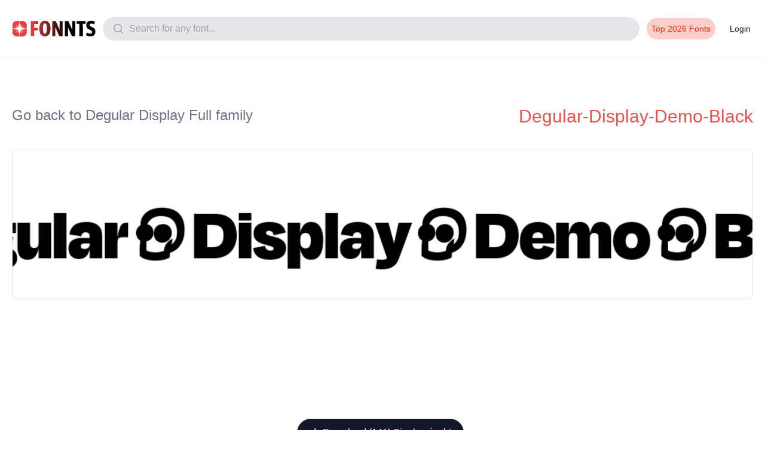

--- FILE ---
content_type: text/html; charset=UTF-8
request_url: https://fonnts.com/font_weights/degulardisplaydemo-black-otf/
body_size: 8225
content:
<!doctype html>
<html lang="en" dir="ltr">
<head>
  <title>Degular-Display-Demo-Black - Free fonts | helvetica neue Font Free Download</title>
  <meta charset="UTF-8">
  <meta name='robots' content='index, follow, max-image-preview:large, max-snippet:-1, max-video-preview:-1' />

	<!-- This site is optimized with the Yoast SEO plugin v23.4 - https://yoast.com/wordpress/plugins/seo/ -->
	<title>Degular-Display-Demo-Black - Free fonts | helvetica neue Font Free Download</title>
	<meta name="description" content="Introducing the Degular Display Demo Black font - a typeface that exudes confidence and elegance with its bold weight and strong structure. The font&#039;s font download free" />
	<link rel="canonical" href="https://fonnts.com/font_weights/degulardisplaydemo-black-otf/" />
	<meta property="og:locale" content="en_US" />
	<meta property="og:type" content="article" />
	<meta property="og:title" content="Degular-Display-Demo-Black - Free fonts | helvetica neue Font Free Download" />
	<meta property="og:description" content="Introducing the Degular Display Demo Black font - a typeface that exudes confidence and elegance with its bold weight and strong structure. The font&#039;s font download free" />
	<meta property="og:url" content="https://fonnts.com/font_weights/degulardisplaydemo-black-otf/" />
	<meta property="og:site_name" content="Free fonts | helvetica neue Font Free Download" />
	<meta property="article:modified_time" content="2024-09-23T13:25:12+00:00" />
	<meta name="twitter:card" content="summary_large_image" />
	<meta name="twitter:label1" content="Est. reading time" />
	<meta name="twitter:data1" content="1 minute" />
	<!-- / Yoast SEO plugin. -->


<style id='wp-img-auto-sizes-contain-inline-css' type='text/css'>
img:is([sizes=auto i],[sizes^="auto," i]){contain-intrinsic-size:3000px 1500px}
/*# sourceURL=wp-img-auto-sizes-contain-inline-css */
</style>
<style id='classic-theme-styles-inline-css' type='text/css'>
/*! This file is auto-generated */
.wp-block-button__link{color:#fff;background-color:#32373c;border-radius:9999px;box-shadow:none;text-decoration:none;padding:calc(.667em + 2px) calc(1.333em + 2px);font-size:1.125em}.wp-block-file__button{background:#32373c;color:#fff;text-decoration:none}
/*# sourceURL=/wp-includes/css/classic-themes.min.css */
</style>
<script type="application/ld+json">{
                "@context": "https://schema.org/",
                "@graph": [
                    {
                        "@type": "Article",
                        "@id": "https://fonnts.com/font_weights/degulardisplaydemo-black-otf/",
                        "isPartOf": {
                            "@id": "https://fonnts.com/font_weights/degulardisplaydemo-black-otf/"
                        },
                        "author": {
                            "@type": "Person",
                            "name": "Free fonts | helvetica neue Font Free Download"
                        },
                        "headline": "Degular-Display-Demo-Black",
                        "datePublished": "2023-12-22T14:04:23+00:00",
                        "dateModified": "2024-09-23T13:25:12+00:00",
                        "mainEntityOfPage": {
                            "@id": "https://fonnts.com/font_weights/degulardisplaydemo-black-otf/"
                        },
                        "image": {
                            "@id": "https://fonnts.com/preview/thumbnails/loop/degular-display-demo-black-font-download-c2d5b.png"
                        },
                        "thumbnailUrl": "https://fonnts.com/preview/thumbnails/loop/degular-display-demo-black-font-download-c2d5b.png",
                        "description": "Introducing the Degular Display Demo Black font &#8211; a typeface that exudes confidence and elegance with its bold weight and strong structure. The font&#8217;s wide aperture and sharp apex add a touch of modernity, while the subtle arc of its stems gives it a smooth, flowing appearance. The bilateral serif on the font&#8217;s characters lends [&hellip;]",
                        "inLanguage": "en-US"
                    },
                    {
                        "@type": "WebPage",
                        "@id": "https://fonnts.com/font_weights/degulardisplaydemo-black-otf/",
                        "url": "https://fonnts.com/font_weights/degulardisplaydemo-black-otf/",
                        "name": "Degular-Display-Demo-Black",
                        "description": "Introducing the Degular Display Demo Black font &#8211; a typeface that exudes confidence and elegance with its bold weight and strong structure. The font&#8217;s wide aperture and sharp apex add a touch of modernity, while the subtle arc of its stems gives it a smooth, flowing appearance. The bilateral serif on the font&#8217;s characters lends [&hellip;]",
                        "datePublished": "2023-12-22T14:04:23+00:00",
                        "dateModified": "2024-09-23T13:25:12+00:00",
                        "primaryImageOfPage": {
                            "@id": "https://fonnts.com/preview/thumbnails/loop/degular-display-demo-black-font-download-c2d5b.png"
                        },
                        "image": {
                            "@id": "https://fonnts.com/preview/thumbnails/loop/degular-display-demo-black-font-download-c2d5b.png"
                        },
                        "thumbnailUrl": "https://fonnts.com/preview/thumbnails/loop/degular-display-demo-black-font-download-c2d5b.png",
                        "breadcrumb": {
                            "@id": "https://fonnts.com/font_weights/degulardisplaydemo-black-otf/"
                        },
                        "inLanguage": "en-US"
                    },
                    {
                        "@type": "ImageObject",
                        "@id": "https://fonnts.com/preview/thumbnails/loop/degular-display-demo-black-font-download-c2d5b.png",
                        "url": "https://fonnts.com/preview/thumbnails/loop/degular-display-demo-black-font-download-c2d5b.png",
                        "contentUrl": "https://fonnts.com/preview/thumbnails/loop/degular-display-demo-black-font-download-c2d5b.png",
                        "width": 1200,
                        "height": 800,
                        "caption": "Degular-Display-Demo-Black"
                    }
                ]
            }</script><meta name="redi-version" content="1.2.3" /><link rel="icon" href="https://fonnts.com/wp-content/uploads/2023/12/cropped-favicon2-1-32x32.png" sizes="32x32" />
<link rel="icon" href="https://fonnts.com/wp-content/uploads/2023/12/cropped-favicon2-1-192x192.png" sizes="192x192" />
<link rel="apple-touch-icon" href="https://fonnts.com/wp-content/uploads/2023/12/cropped-favicon2-1-180x180.png" />
<meta name="msapplication-TileImage" content="https://fonnts.com/wp-content/uploads/2023/12/cropped-favicon2-1-270x270.png" />
  <!-- <meta name="viewport" content="width=device-width, user-scalable=yes, initial-scale=1.0, maximum-scale=1.0, minimum-scale=1.0"> -->
  <meta name="viewport" content="width=device-width, initial-scale=1">
  <link rel="preconnect" href="https://fonts.googleapis.com">
  <link rel="preconnect" href="https://fonts.gstatic.com" crossorigin>
  <!-- <link href="https://fonts.googleapis.com/css2?family=Roboto:ital,wght@0,100;0,300;1,500&display=swap" rel="stylesheet"> -->
  <link rel="sitemap" type="application/xml" title="Sitemap" href="https://fonnts.com/google-sitemap.xml" />
   <meta content="https://fonnts.com/wp-content/themes/fonnts/v02/images/fonnts-FB-Main-Image.png" property="og:image">

        <link rel="stylesheet"  href="https://fonnts.com/wp-content/themes/fonnts/assets/css/output.css?version=2024.9.2"  type="text/css">

        <style>
            @font-face {
                font-family: fonticon;
                src: url('https://fonnts.com/wp-content/themes/fonnts/assets/icons/glyphs/icon-Regular.woff2?version=2024.9.2') format('woff2'),
                    url('https://fonnts.com/wp-content/themes/fonnts/assets/icons/glyphs/icon-Regular.woff?version=2024.9.2') format('woff'),
                    url('https://fonnts.com/wp-content/themes/fonnts/assets/icons/glyphs/icon-Regular.eot?version=2024.9.2') format('embedded-opentype'),
                    url('https://fonnts.com/wp-content/themes/fonnts/assets/icons/glyphs/icon-Regular.ttf?version=2024.9.2') format('truetype');
                font-weight: normal;
                font-style: normal;
            }
        </style>

       <link rel="apple-touch-icon" sizes="180x180" href="https://fonnts.com/wp-content/themes/fonnts/v02/webicons/apple-touch-icon.png">
  <meta name="theme-color" content="#a52f00">
  <link rel="apple-touch-icon" sizes="180x180" href="https://fonnts.com/wp-content/themes/fonnts/assets/images/favicon-2025/apple-touch-icon.png">
  <link rel="icon" type="image/png" sizes="32x32" href="https://fonnts.com/wp-content/themes/fonnts/assets/images/favicon-2025/favicon-32x32.png">
  <link rel="icon" type="image/png" sizes="16x16" href="https://fonnts.com/wp-content/themes/fonnts/assets/images/favicon-2025/favicon-16x16.png">
  <link rel="manifest" href="https://fonnts.com/wp-content/themes/fonnts/assets/images/favicon-2025/site.webmanifest">
  <link rel="mask-icon" href="https://fonnts.com/wp-content/themes/fonnts/assets/images/favicon-2025/safari-pinned-tab.svg" color="#5bbad5">
  <link rel="shortcut icon" href="https://fonnts.com/wp-content/themes/fonnts/assets/images/favicon-2025/favicon.ico">
  <meta name="msapplication-TileColor" content="#da532c">
  <meta name="msapplication-config" content="https://fonnts.com/wp-content/themes/fonnts/assets/images/favicon/browserconfig.xml">
  <meta name="theme-color" content="#ffffff">
  <script>
    const apiurl = "https://fonnts.com/api/";
    const baseUrl = "https://fonnts.com/image/?request=preview-thumbnail&font_id=";
  </script>
</head>
<body class="bg-white light drak:bg-black" data-mode="light">
  <nav class="border-b-[1px] border-gray-100 bg-blue-900 bg-white py-5">
    <div class="px-2 mx-auto max-w-8xl sm:px-4 lg:px-4">
      <div class="flex flex-wrap items-center justify-between py-2 space-x-3 sm:flex-nowrap">
        <!-- Burger Menu and Logo on the Left -->
        <div class="flex items-center space-x-4 sm:space-x-0">
          <!-- Burger menu visible only on small screens -->
          <!-- Logo -->
          <a href="https://fonnts.com"><img alt="Free fonts | helvetica neue Font Free Download" title="Free fonts | helvetica neue Font Free Download" height="50px" src="https://fonnts.com/wp-content/themes/fonnts/assets/images/free-fonts.svg" class="w-36 sm:block"></a>
        </div>
        <!-- Buttons on the Right -->
        <div class="flex space-x-4 sm:hidden md:hidden ">
          <a href="https://fonnts.com/categories" class="px-4 py-2 text-gray-500 rounded">Categories</a>
          <a href="https://fonnts.com/login" class="px-4 py-2 text-gray-500 rounded">Login</a>
        </div>
                        <form method="get" action="https://fonnts.com" class="relative flex-grow mt-2 text-right search sm:mt-0 lg:flex">
          <div autocomplete="false" class="relative z-10 flex-grow search_input z-[30]">
            <svg class="pointer-events-none absolute left-4 top-2.5 h-5 w-5 text-gray-400" viewBox="0 0 20 20" fill="currentColor" aria-hidden="true">
              <path fill-rule="evenodd" d="M9 3.5a5.5 5.5 0 100 11 5.5 5.5 0 000-11zM2 9a7 7 0 1112.452 4.391l3.328 3.329a.75.75 0 11-1.06 1.06l-3.329-3.328A7 7 0 012 9z" clip-rule="evenodd"></path>
            </svg>
            <input autocomplete="off" target=".search_results" request="header_search" name="s" class="w-full px-4 py-2 text-gray-500 placeholder-gray-400 bg-gray-200 border-gray-200 rounded-full focus:border focus:bg-white focus:rounded-md ajax_input pl-11 focus:outline-none" value="" type="text" placeholder="Search for any font...">
          </div>
          <!-- search results -->

            <ul class="search_results bt-0 w-100 absolute top-[15px] z-[29] hidden w-full flex-grow scroll-py-1 overflow-y-auto rounded-xl rounded-tl-none rounded-tr-none border-b border-l border-r bg-white px-2 py-2 pt-10">
          </ul>
        </form>
        <!-- Buttons on the Right -->
        <div class="hidden space-x-4 sm:flex md:flex">
        <a href="https://fonnts.com/top-fonts-download/" class="px-2 py-2 text-sm font-medium rounded-full text-main-900 bg-main-200">
      <span class="hidden md:flex">Top 2026 Fonts</span>
      </a>
              <a rel="nofollow"  href="https://fonnts.com/login/" class="px-2 py-2 text-sm font-medium text-gray-900 rounded">
        <span class="flex md:hidden"><span aria-hidden="true" class="icon icon-user">  </span></span>
      <span class="hidden md:flex">Login</span>

      </a>

          
          
        </div>
      </div>
    </div>
  </nav>
      








<div class="pt-10 m-0 m-auto my-5 mt05 max-w-8xl">
<div class="flex justify-between p-5 mx-auto align-middle max-w-8xl">
<a class="mr-2 text-2xl text-gray-500" href="https://fonnts.com/degular-display/" title="go back to Degular Display Full family"> Go back to Degular Display Full family </a>
<h1 class="text-3xl text-main-600 text-camelcase">Degular-Display-Demo-Black</h1>


</div>
  <!-- Thumbnails -->
  <div class="mt-4">
            <div id="thumbnails" class="flex justify-center mx-5 space-x-2 overflow-hidden">
                <img  class="w-16 w-auto w-full h-16 h-auto border rounded-md thumbnail pointer" src="https://fonnts.com/preview/thumbnails/degulardisplaydemo-black-otf-font-download-104ca.png" alt="Degular-Display-Demo-Black"  title="Degular-Display-Demo-Black Font Download">                            </div>
        </div>
        <div class="flex flex-wrap justify-center mx-6 mx-auto my-14 max-w-7xl">
            
       <script async src="https://pagead2.googlesyndication.com/pagead/js/adsbygoogle.js?client=ca-pub-5470208384928111"
     crossorigin="anonymous"></script>
<!-- fonnts-responsive-download -->
<ins class="adsbygoogle"
     style="display:inline-block;width:728px;height:90px"
     data-ad-client="ca-pub-5470208384928111"
     data-ad-slot="7832299420"></ins>
<script>
     (adsbygoogle = window.adsbygoogle || []).push({});
</script> 
        </div>



               <!-- download bar -->
               <div class="flex justify-center mx-auto my-14 max-w-7xl">
            <a request="download_family"  data-modal-toggle="thankyyou" family_id="3099" class="ajax_button pointer mb-2 mr-2 rounded-full border border-gray-900 bg-gray-900 px-5 py-2.5 font-medium text-white focus:outline-none"><span aria-hidden="true" class="icon icon-download"></span> Download (141) Signle wieght</a>
        </div>

        <div class="flex flex-wrap justify-center mx-6 mx-auto my-14 max-w-7xl">
            
       <script async src="https://pagead2.googlesyndication.com/pagead/js/adsbygoogle.js?client=ca-pub-5470208384928111"
     crossorigin="anonymous"></script>
<!-- fonnts-responsive-download -->
<ins class="adsbygoogle"
     style="display:inline-block;width:728px;height:90px"
     data-ad-client="ca-pub-5470208384928111"
     data-ad-slot="7832299420"></ins>
<script>
     (adsbygoogle = window.adsbygoogle || []).push({});
</script> 
        </div>
        <div class="p-5 mx-5 mb-5 text-gray-700 border my-14 max-w-8xl rounded-xl">
            <h1 class="mb-5 text-2xl font-light text-gray-900 capitalize">Degular-Display-Demo-Black Font download</h1>
            <p class="text-gray-900 mr-50"><b>About Degular-Display-Demo-Black </b><p>Introducing the Degular Display Demo Black font &#8211; a typeface that exudes confidence and elegance with its bold weight and strong structure. The font&#8217;s wide aperture and sharp apex add a touch of modernity, while the subtle arc of its stems gives it a smooth, flowing appearance. The bilateral <a data-ail="3099" target="_self"  href="https://fonnts.com/serif/" title="Serif fonts 2024">serif</a> on the font&#8217;s characters lends a classic, timeless feel, making it perfect for projects that require a touch of sophistication and charm.</p>
<p>With its closed counters and sturdy stems, this font exudes a sense of seriousness and professionalism, making it ideal for corporate branding or formal invitations. The subtle bracketing on the serifs adds a touch of elegance, while the gentle curve of the ascenders and descenders gives the font a friendly and approachable quality. The terminal on the characters provides a sense of completion, making this font a reliable choice for any design project.</p>
<p>In terms of classification, the Degular Display Demo Black font falls under the category of Elegant &#8211; Rugged, with its bold weight and solid structure. It exudes a sense of confidence and sophistication, making it suitable for projects that require a touch of class and style. Whether you&#8217;re looking to make a statement or simply want to add a touch of elegance to your work, this font is sure to impress with its timeless charm and modern flair.</p>
</p>

            <p class="text-gray-900 mr-50"><b> Designer: </b> </p>
            <hr class="h-px my-2 bg-gray-200 border-0 dark:bg-gray-700">
            <p class="text-gray-900 mr-50"><b> Family name: </b> </p>
            <hr class="h-px my-2 bg-gray-200 border-0 dark:bg-gray-700">
            <p class="text-gray-900 mr-50"><b> license_url: </b> </p>
            <hr class="h-px my-2 bg-gray-200 border-0 dark:bg-gray-700">
            <p class="text-gray-900 mr-50"><b> manufacturer: </b> </p>
            <hr class="h-px my-2 bg-gray-200 border-0 dark:bg-gray-700">
            <p class="text-gray-900 mr-50"><b> vendor url: </b> </p>
            <hr class="h-px my-2 bg-gray-200 border-0 dark:bg-gray-700">
            <p class="text-gray-900 mr-50"><b> version: </b> </p>
            <hr class="h-px my-2 bg-gray-200 border-0 dark:bg-gray-700">
            <p class="mt-5 text-gray-900 mr-50"><b> Publish Date: </b> 2023-12-22</p>
        </div>
<div class="py-10 text-center"><a class="p-3 mr-2 text-2xl text-white rounded-md bg-main-900" href="https://fonnts.com/degular-display/"><span aria-hidden="true" class="icon icon-subdirectory_arrow_left"></span> Go download Degular Display Full family </a>
</div>
<div class="flex flex-col m-auto max-w-8xl md:flex-row">








<div id="filterResults" class="min-w-full p-5 mt-5 border border-main-900 rounded-xl realted-fonts related-posts">
                <div class="px-4 py-8 mx-auto text-left max-w-screen-8xl">
            <h6 class="pb-5 text-3xl font-bold capitalize border-b text-main-800 lg:text-4xl text-main-900">Related Fonts</h6>
            <div class="mt-4 text-gray-600"></div>
        </div>

        <div font-analyzed="false"
    post_id="830403"  class="p-4 py-3 border-b border-gray-200 font-item bg-whitex">
   <!-- header -->
   <div class="pb-5 px-5x">
    <div class="flex flex-wrap items-center justify-between bg-dark">
        <!-- left -->
        <div class="space-x-10 divide-x-2">
            <a title="Black Hymned font family download free"
                href="https://fonnts.com/black-hymned/"
                class="mr-5 text-gray-600 text-gray-900 text-md text-main-900">Black Hymned</a>
            
            <span title="Black Hymned font family with 3 font weights" class="pl-5 text-gray-400 text-md">
    Font Weights (3)
</span>

        </div>
                <!-- right -->
        <div class="flex items-center justify-center justify-between flex-grow mt-2 mt-5 align-baseline md:justify-end">
            <button title="Try font quickly" data-font-url="https://fonnts.com/wp-content/uploads/830403/hymned_sans.otf"
                data-modal-toggle="try_test_this_font" data-modal-toggle="try_test_this_font"
                class=" px-3 py-1 mr-2 text-sm  rounded-full quicktry  border border-gray-200 text-gray-600 font-medium focus:outline-none">Quick Try</button>

                <span
                data-modal-toggle="inspire_me_modal"
    data-request="inspire_me_similar" family_id="830403" request="inspire_me_similar"
    data-family-id="830403"
    class="flex  px-3 py-1 mr-2 font-medium  text-white  rounded-full motion_button ajax_button cursor-pointer focus:outline-none"
    style="background: linear-gradient(to right, #f42e00, violet);"
    title="Get similar fonts using AI">AI</span>

            <span request="download_family" data-modal-toggle="inspire_me_modal"
            data-request="inspire_me_similar"  family_id="830403"
                title="Black Hymned" href="https://fonnts.com/black-hymned/"
                class="inline-flex items-center  px-3 py-1 text-sm font-medium border rounded-lg pointer ajax_button border-main-200 text-main-600">Download (2564)<svg
                    class="w-3 h-3 ml-2" aria-hidden="true" xmlns="http://www.w3.org/2000/svg" fill="none"
                    viewBox="0 0 14 10">
                    <path stroke="currentColor" stroke-linecap="round" stroke-linejoin="round" stroke-width="2"
                        d="M1 5h12m0 0L9 1m4 4L9 9" />
                </svg></span>
        </div>
    </div>
</div>

    <!-- end header -->

<!-- max-w-100 md:w-[500px] -->

    <a href="https://fonnts.com/black-hymned/" class="flex w-full h-auto rounded-md">
        <img  height="105"  title="Black Hymned font family download free"
            font_id="830403" alt="Black Hymned font family download free"
           class="max-w-100 md:w-[500px] " xclass="max-w-100 md:w-[500px] font-thumbnail w-fullx object-coverx object-leftx max-w-autox  w-100 max-h-[105px] rounded-t-lg md:min-h-[70px]"
            src="https://fonnts.com/preview/thumbnails/loop/black-hymned-font-download-929b1.png"
            alt="Black Hymned font family download free" />
    </a>
    <div class="flex items-center justify-between gap-2 mr-6 flex-nowrap">
                <div class="space-x-2 divide-x-2">
            <span class="px-2 text-sm text-gray-300 ">4 days</span>
<span class="px-2 text-sm text-gray-300"> Views</span>
            <span class="pl-5 text-gray-400 text-md"><a href="https://fonnts.com/script/brush/">Brush</a>            </span>
        </div>
    </div>
</div>
<div font-analyzed="false"
    post_id="830375"  class="p-4 py-3 border-b border-gray-200 font-item bg-whitex">
   <!-- header -->
   <div class="pb-5 px-5x">
    <div class="flex flex-wrap items-center justify-between bg-dark">
        <!-- left -->
        <div class="space-x-10 divide-x-2">
            <a title="Audrey font family download free"
                href="https://fonnts.com/audrey-2/"
                class="mr-5 text-gray-600 text-gray-900 text-md text-main-900">Audrey</a>
            
            <span title="Audrey font family with 9 font weights" class="pl-5 text-gray-400 text-md">
    Font Weights (9)
</span>

        </div>
                <!-- right -->
        <div class="flex items-center justify-center justify-between flex-grow mt-2 mt-5 align-baseline md:justify-end">
            <button title="Try font quickly" data-font-url="https://fonnts.com/wp-content/uploads/830375/audrey-sans1-thin.otf"
                data-modal-toggle="try_test_this_font" data-modal-toggle="try_test_this_font"
                class=" px-3 py-1 mr-2 text-sm  rounded-full quicktry  border border-gray-200 text-gray-600 font-medium focus:outline-none">Quick Try</button>

                <span
                data-modal-toggle="inspire_me_modal"
    data-request="inspire_me_similar" family_id="830375" request="inspire_me_similar"
    data-family-id="830375"
    class="flex  px-3 py-1 mr-2 font-medium  text-white  rounded-full motion_button ajax_button cursor-pointer focus:outline-none"
    style="background: linear-gradient(to right, #f42e00, violet);"
    title="Get similar fonts using AI">AI</span>

            <span request="download_family" data-modal-toggle="inspire_me_modal"
            data-request="inspire_me_similar"  family_id="830375"
                title="Audrey" href="https://fonnts.com/audrey-2/"
                class="inline-flex items-center  px-3 py-1 text-sm font-medium border rounded-lg pointer ajax_button border-main-200 text-main-600">Download (2351)<svg
                    class="w-3 h-3 ml-2" aria-hidden="true" xmlns="http://www.w3.org/2000/svg" fill="none"
                    viewBox="0 0 14 10">
                    <path stroke="currentColor" stroke-linecap="round" stroke-linejoin="round" stroke-width="2"
                        d="M1 5h12m0 0L9 1m4 4L9 9" />
                </svg></span>
        </div>
    </div>
</div>

    <!-- end header -->

<!-- max-w-100 md:w-[500px] -->

    <a href="https://fonnts.com/audrey-2/" class="flex w-full h-auto rounded-md">
        <img  height="105"  title="Audrey font family download free"
            font_id="830375" alt="Audrey font family download free"
           class="max-w-100 md:w-[500px] " xclass="max-w-100 md:w-[500px] font-thumbnail w-fullx object-coverx object-leftx max-w-autox  w-100 max-h-[105px] rounded-t-lg md:min-h-[70px]"
            src="https://fonnts.com/preview/thumbnails/loop/audrey-font-download-1e642.png"
            alt="Audrey font family download free" />
    </a>
    <div class="flex items-center justify-between gap-2 mr-6 flex-nowrap">
                <div class="space-x-2 divide-x-2">
            <span class="px-2 text-sm text-gray-300 ">4 days</span>
<span class="px-2 text-sm text-gray-300"> Views</span>
            <span class="pl-5 text-gray-400 text-md"><a href="https://fonnts.com/script/">Script</a>            </span>
        </div>
    </div>
</div>
<div font-analyzed="false"
    post_id="830370"  class="p-4 py-3 border-b border-gray-200 font-item bg-whitex">
   <!-- header -->
   <div class="pb-5 px-5x">
    <div class="flex flex-wrap items-center justify-between bg-dark">
        <!-- left -->
        <div class="space-x-10 divide-x-2">
            <a title="Argyle Rough font family download free"
                href="https://fonnts.com/argyle-rough/"
                class="mr-5 text-gray-600 text-gray-900 text-md text-main-900">Argyle Rough</a>
            
            <span title="Argyle Rough font family with 1 font weights" class="pl-5 text-gray-400 text-md">
    Font Weights (1)
</span>

        </div>
                <!-- right -->
        <div class="flex items-center justify-center justify-between flex-grow mt-2 mt-5 align-baseline md:justify-end">
            <button title="Try font quickly" data-font-url="https://fonnts.com/wp-content/uploads/830370/argylerough.otf"
                data-modal-toggle="try_test_this_font" data-modal-toggle="try_test_this_font"
                class=" px-3 py-1 mr-2 text-sm  rounded-full quicktry  border border-gray-200 text-gray-600 font-medium focus:outline-none">Quick Try</button>

                <span
                data-modal-toggle="inspire_me_modal"
    data-request="inspire_me_similar" family_id="830370" request="inspire_me_similar"
    data-family-id="830370"
    class="flex  px-3 py-1 mr-2 font-medium  text-white  rounded-full motion_button ajax_button cursor-pointer focus:outline-none"
    style="background: linear-gradient(to right, #f42e00, violet);"
    title="Get similar fonts using AI">AI</span>

            <span request="download_family" data-modal-toggle="inspire_me_modal"
            data-request="inspire_me_similar"  family_id="830370"
                title="Argyle Rough" href="https://fonnts.com/argyle-rough/"
                class="inline-flex items-center  px-3 py-1 text-sm font-medium border rounded-lg pointer ajax_button border-main-200 text-main-600">Download (2055)<svg
                    class="w-3 h-3 ml-2" aria-hidden="true" xmlns="http://www.w3.org/2000/svg" fill="none"
                    viewBox="0 0 14 10">
                    <path stroke="currentColor" stroke-linecap="round" stroke-linejoin="round" stroke-width="2"
                        d="M1 5h12m0 0L9 1m4 4L9 9" />
                </svg></span>
        </div>
    </div>
</div>

    <!-- end header -->

<!-- max-w-100 md:w-[500px] -->

    <a href="https://fonnts.com/argyle-rough/" class="flex w-full h-auto rounded-md">
        <img  height="105"  title="Argyle Rough font family download free"
            font_id="830370" alt="Argyle Rough font family download free"
           class="max-w-100 md:w-[500px] " xclass="max-w-100 md:w-[500px] font-thumbnail w-fullx object-coverx object-leftx max-w-autox  w-100 max-h-[105px] rounded-t-lg md:min-h-[70px]"
            src="https://fonnts.com/preview/thumbnails/loop/argyle-rough-font-download-d213b.png"
            alt="Argyle Rough font family download free" />
    </a>
    <div class="flex items-center justify-between gap-2 mr-6 flex-nowrap">
                <div class="space-x-2 divide-x-2">
            <span class="px-2 text-sm text-gray-300 ">4 days</span>
<span class="px-2 text-sm text-gray-300"> Views</span>
            <span class="pl-5 text-gray-400 text-md"><a href="https://fonnts.com/script/brush/">Brush</a>            </span>
        </div>
    </div>
</div>
<div font-analyzed="false"
    post_id="830364"  class="p-4 py-3 border-b border-gray-200 font-item bg-whitex">
   <!-- header -->
   <div class="pb-5 px-5x">
    <div class="flex flex-wrap items-center justify-between bg-dark">
        <!-- left -->
        <div class="space-x-10 divide-x-2">
            <a title="Argentine font family download free"
                href="https://fonnts.com/argentine/"
                class="mr-5 text-gray-600 text-gray-900 text-md text-main-900">Argentine</a>
            
            <span title="Argentine font family with 1 font weights" class="pl-5 text-gray-400 text-md">
    Font Weights (1)
</span>

        </div>
                <!-- right -->
        <div class="flex items-center justify-center justify-between flex-grow mt-2 mt-5 align-baseline md:justify-end">
            <button title="Try font quickly" data-font-url="https://fonnts.com/wp-content/uploads/830364/Argentine.otf"
                data-modal-toggle="try_test_this_font" data-modal-toggle="try_test_this_font"
                class=" px-3 py-1 mr-2 text-sm  rounded-full quicktry  border border-gray-200 text-gray-600 font-medium focus:outline-none">Quick Try</button>

                <span
                data-modal-toggle="inspire_me_modal"
    data-request="inspire_me_similar" family_id="830364" request="inspire_me_similar"
    data-family-id="830364"
    class="flex  px-3 py-1 mr-2 font-medium  text-white  rounded-full motion_button ajax_button cursor-pointer focus:outline-none"
    style="background: linear-gradient(to right, #f42e00, violet);"
    title="Get similar fonts using AI">AI</span>

            <span request="download_family" data-modal-toggle="inspire_me_modal"
            data-request="inspire_me_similar"  family_id="830364"
                title="Argentine" href="https://fonnts.com/argentine/"
                class="inline-flex items-center  px-3 py-1 text-sm font-medium border rounded-lg pointer ajax_button border-main-200 text-main-600">Download (4186)<svg
                    class="w-3 h-3 ml-2" aria-hidden="true" xmlns="http://www.w3.org/2000/svg" fill="none"
                    viewBox="0 0 14 10">
                    <path stroke="currentColor" stroke-linecap="round" stroke-linejoin="round" stroke-width="2"
                        d="M1 5h12m0 0L9 1m4 4L9 9" />
                </svg></span>
        </div>
    </div>
</div>

    <!-- end header -->

<!-- max-w-100 md:w-[500px] -->

    <a href="https://fonnts.com/argentine/" class="flex w-full h-auto rounded-md">
        <img  height="105"  title="Argentine font family download free"
            font_id="830364" alt="Argentine font family download free"
           class="max-w-100 md:w-[500px] " xclass="max-w-100 md:w-[500px] font-thumbnail w-fullx object-coverx object-leftx max-w-autox  w-100 max-h-[105px] rounded-t-lg md:min-h-[70px]"
            src="https://fonnts.com/preview/thumbnails/loop/argentine-font-download-43559.png"
            alt="Argentine font family download free" />
    </a>
    <div class="flex items-center justify-between gap-2 mr-6 flex-nowrap">
                <div class="space-x-2 divide-x-2">
            <span class="px-2 text-sm text-gray-300 ">4 days</span>
<span class="px-2 text-sm text-gray-300"> Views</span>
            <span class="pl-5 text-gray-400 text-md"><a href="https://fonnts.com/serif/">Serif</a>            </span>
        </div>
    </div>
</div>
<div font-analyzed="false"
    post_id="830360"  class="p-4 py-3 border-b border-gray-200 font-item bg-whitex">
   <!-- header -->
   <div class="pb-5 px-5x">
    <div class="flex flex-wrap items-center justify-between bg-dark">
        <!-- left -->
        <div class="space-x-10 divide-x-2">
            <a title="Archive Round Face Script font family download free"
                href="https://fonnts.com/archive-round-face-script/"
                class="mr-5 text-gray-600 text-gray-900 text-md text-main-900">Archive Round Face Script</a>
            
            <span title="Archive Round Face Script font family with 1 font weights" class="pl-5 text-gray-400 text-md">
    Font Weights (1)
</span>

        </div>
                <!-- right -->
        <div class="flex items-center justify-center justify-between flex-grow mt-2 mt-5 align-baseline md:justify-end">
            <button title="Try font quickly" data-font-url="https://fonnts.com/wp-content/uploads/830360/archive_roundface_script.otf"
                data-modal-toggle="try_test_this_font" data-modal-toggle="try_test_this_font"
                class=" px-3 py-1 mr-2 text-sm  rounded-full quicktry  border border-gray-200 text-gray-600 font-medium focus:outline-none">Quick Try</button>

                <span
                data-modal-toggle="inspire_me_modal"
    data-request="inspire_me_similar" family_id="830360" request="inspire_me_similar"
    data-family-id="830360"
    class="flex  px-3 py-1 mr-2 font-medium  text-white  rounded-full motion_button ajax_button cursor-pointer focus:outline-none"
    style="background: linear-gradient(to right, #f42e00, violet);"
    title="Get similar fonts using AI">AI</span>

            <span request="download_family" data-modal-toggle="inspire_me_modal"
            data-request="inspire_me_similar"  family_id="830360"
                title="Archive Round Face Script" href="https://fonnts.com/archive-round-face-script/"
                class="inline-flex items-center  px-3 py-1 text-sm font-medium border rounded-lg pointer ajax_button border-main-200 text-main-600">Download (2976)<svg
                    class="w-3 h-3 ml-2" aria-hidden="true" xmlns="http://www.w3.org/2000/svg" fill="none"
                    viewBox="0 0 14 10">
                    <path stroke="currentColor" stroke-linecap="round" stroke-linejoin="round" stroke-width="2"
                        d="M1 5h12m0 0L9 1m4 4L9 9" />
                </svg></span>
        </div>
    </div>
</div>

    <!-- end header -->

<!-- max-w-100 md:w-[500px] -->

    <a href="https://fonnts.com/archive-round-face-script/" class="flex w-full h-auto rounded-md">
        <img  height="105"  title="Archive Round Face Script font family download free"
            font_id="830360" alt="Archive Round Face Script font family download free"
           class="max-w-100 md:w-[500px] " xclass="max-w-100 md:w-[500px] font-thumbnail w-fullx object-coverx object-leftx max-w-autox  w-100 max-h-[105px] rounded-t-lg md:min-h-[70px]"
            src="https://fonnts.com/preview/thumbnails/loop/archive-round-face-script-font-download-f65ec.png"
            alt="Archive Round Face Script font family download free" />
    </a>
    <div class="flex items-center justify-between gap-2 mr-6 flex-nowrap">
                <div class="space-x-2 divide-x-2">
            <span class="px-2 text-sm text-gray-300 ">4 days</span>
<span class="px-2 text-sm text-gray-300"> Views</span>
            <span class="pl-5 text-gray-400 text-md"><a href="https://fonnts.com/serif/">Serif</a>            </span>
        </div>
    </div>
</div>
        
</div>














   <!-- Modal 2 -->
   <div id="inspire_me_modal" class="fixed inset-0 flex items-center justify-center hidden bg-gray-900 bg-opacity-50 z-[102]" data-modal-id="inspire_me_modal">
        <div class="bg-white w-full max-w-4xl h-auto max-h-[90vh] p-2 rounded-lg overflow-y-auto relative">
        <button type="button" class="absolute inline-flex items-center justify-center w-8 h-8 bg-gray-100 rounded-md top-2 right-2 ms-auto" data-modal-hide="inspire_me_modal"><b class="icon icon-close"></b></button>
        <!-- content -->

<div id="download-thankyou" class="p-4 space-y-4 md:p-5">
                <div class="flex flex-wrap justify-between">
                    <p class="pb-3 text-xl text-gray-800 font-regular font-left"><span aria-hidden="true" class="icon icon-favorite text-main-900">  </span> Designers are also loving these fonts:</p>
                    <p class="p-3 mb-5 border rounded-lg bg-main-100 border-main-900">
    <b class="text-main-900"><span class="text-3xl">😢</span>Please Help us  </b> by searching <span class="p-2 mr-3 font-semibold text-gray-800 rounded-full bg-main-200">
     Sans Serif fonts fonnts.com
    </span> on <b>Google</b> and revisiting our site and that's it.
</p>

<button onclick="alert('Press Ctrl+D (Windows) or Command+D (Mac) to add this page to your bookmarks.')">Add to Bookmarks</button>

                                            <div> <button rel="nofollow"  family_id="3099" custom_loader=".custom_loader" request="inspire_me_similar" target=".inspired_fonts_results" class="p-2 px-5 text-white rounded-full pointer ajax_button" style="background: linear-gradient(to right, rgb(244, 46, 0), violet);">
                                Inspire me More (AI) <span aria-hidden="true" class="ml-1 icon icon-trend">  </span>
                            </button></div>
                                    </div>
                <div id="inspired_fonts_results" class="flex grid grid-cols-1 gap-4 md:grid-cols-2 inspired_fonts_results">
                    
    <div class="border position-relative w-100">
        <a href="https://fonnts.com/apple-garamond-light/" class="flex w-full h-auto rounded-md">
            <img height="105" width="500" title="Apple Garamond Light font family download free"
                font_id="6781" alt="Apple Garamond Light font family download free"
                class="font-thumbnail w-full object-cover max-w-auto max-h-[105px] rounded-t-lg md:min-h-[70px]"
                src="https://fonnts.com/preview/thumbnails/loop/apple-garamond-light-font-download-c4093.png"
                alt="Apple Garamond Light font family download free" />
        </a>
    </div>
    <div class="border position-relative w-100">
        <a href="https://fonnts.com/ball-tongue/" class="flex w-full h-auto rounded-md">
            <img height="105" width="500" title="Ball Tongue font family download free"
                font_id="8516" alt="Ball Tongue font family download free"
                class="font-thumbnail w-full object-cover max-w-auto max-h-[105px] rounded-t-lg md:min-h-[70px]"
                src="https://fonnts.com/preview/thumbnails/loop/ball-tongue-font-download-4f920.png"
                alt="Ball Tongue font family download free" />
        </a>
    </div>
    <div class="border position-relative w-100">
        <a href="https://fonnts.com/ananda-black/" class="flex w-full h-auto rounded-md">
            <img height="105" width="500" title="Ananda Black font family download free"
                font_id="5879" alt="Ananda Black font family download free"
                class="font-thumbnail w-full object-cover max-w-auto max-h-[105px] rounded-t-lg md:min-h-[70px]"
                src="https://fonnts.com/preview/thumbnails/loop/ananda-black-font-download-2f038.png"
                alt="Ananda Black font family download free" />
        </a>
    </div>
    <div class="border position-relative w-100">
        <a href="https://fonnts.com/caslonostrate/" class="flex w-full h-auto rounded-md">
            <img height="105" width="500" title="Caslonostrate font family download free"
                font_id="12944" alt="Caslonostrate font family download free"
                class="font-thumbnail w-full object-cover max-w-auto max-h-[105px] rounded-t-lg md:min-h-[70px]"
                src="https://fonnts.com/preview/thumbnails/loop/caslonostrate-font-download-8ea61.png"
                alt="Caslonostrate font family download free" />
        </a>
    </div>
    <div class="border position-relative w-100">
        <a href="https://fonnts.com/cipher/" class="flex w-full h-auto rounded-md">
            <img height="105" width="500" title="cipher font family download free"
                font_id="13770" alt="cipher font family download free"
                class="font-thumbnail w-full object-cover max-w-auto max-h-[105px] rounded-t-lg md:min-h-[70px]"
                src="https://fonnts.com/preview/thumbnails/loop/cipher-font-download-84618.png"
                alt="cipher font family download free" />
        </a>
    </div>
    <div class="border position-relative w-100">
        <a href="https://fonnts.com/baltica-bold/" class="flex w-full h-auto rounded-md">
            <img height="105" width="500" title="Baltica-Bold font family download free"
                font_id="8539" alt="Baltica-Bold font family download free"
                class="font-thumbnail w-full object-cover max-w-auto max-h-[105px] rounded-t-lg md:min-h-[70px]"
                src="https://fonnts.com/preview/thumbnails/loop/baltica-bold-font-download-29811.png"
                alt="Baltica-Bold font family download free" />
        </a>
    </div>                </div>
                <p class="pb-2 text-xl text-gray-800 font-regular font-left">  <span class="px-4 text-white rounded" style="background: linear-gradient(to right, rgb(244, 46, 0), violet);" class="text-main-900">Hot Today</span></p>
                <div class="flex grid grid-cols-1 gap-4 md:grid-cols-2 ">
                    
    <div class="border position-relative w-100">
        <a href="https://fonnts.com/the-seasons-2/" class="flex w-full h-auto rounded-md">
            <img height="105" width="500" title="The Seasons font family download free"
                font_id="513211" alt="The Seasons font family download free"
                class="font-thumbnail w-full object-cover max-w-auto max-h-[105px] rounded-t-lg md:min-h-[70px]"
                src="https://fonnts.com/preview/thumbnails/loop/the-seasons-font-download-4e54c.png"
                alt="The Seasons font family download free" />
        </a>
    </div>
    <div class="border position-relative w-100">
        <a href="https://fonnts.com/aeonik/" class="flex w-full h-auto rounded-md">
            <img height="105" width="500" title="Aeonik font family download free"
                font_id="4556" alt="Aeonik font family download free"
                class="font-thumbnail w-full object-cover max-w-auto max-h-[105px] rounded-t-lg md:min-h-[70px]"
                src="https://fonnts.com/preview/thumbnails/loop/aeonik-font-download-6d7ea.png"
                alt="Aeonik font family download free" />
        </a>
    </div>
    <div class="border position-relative w-100">
        <a href="https://fonnts.com/recoleta-2/" class="flex w-full h-auto rounded-md">
            <img height="105" width="500" title="Recoleta font family download free"
                font_id="513035" alt="Recoleta font family download free"
                class="font-thumbnail w-full object-cover max-w-auto max-h-[105px] rounded-t-lg md:min-h-[70px]"
                src="https://fonnts.com/preview/thumbnails/loop/recoleta-font-download-6ddd8.png"
                alt="Recoleta font family download free" />
        </a>
    </div>
    <div class="border position-relative w-100">
        <a href="https://fonnts.com/maison-neue/" class="flex w-full h-auto rounded-md">
            <img height="105" width="500" title="Maison Neue font family download free"
                font_id="64029" alt="Maison Neue font family download free"
                class="font-thumbnail w-full object-cover max-w-auto max-h-[105px] rounded-t-lg md:min-h-[70px]"
                src="https://fonnts.com/preview/thumbnails/loop/maison-neue-font-download-506ba.png"
                alt="Maison Neue font family download free" />
        </a>
    </div>                </div>
                <div class="p-0 m-0 space-x-0 space-y-0 custom_loader d-none">
                    <div class="loader border-main-500"></div>
                </div>
            </div>

<!-- end content -->
        </div>
    </div>

</div>
</div>
<footer class="">
  <div class="container mx-auto">
    <div class="flex items-center justify-between m-5">
      <div class="mr-auto">
        <p title="free fonts">Copyright © 2023 Fonnts.com</p>
      </div>
      <div>
        <a class="mr-2" href="https://fonnts.com/top-fonts-download">Top Fonts 2026</a>
        <a class="mr-2" href="https://fonnts.com/fonts-free-license/">fonts free license</a>
        <a class="mr-2" href="https://fonnts.com/privacy-policy">Privacy Policy</a>
        <a class="ml-2" href="https://fonnts.com/terms">Terms of Use</a>
      </div>
    </div>
  </div>
</footer>
<div class="container my-5 ">
  <div class="loader-warper d-none">
    <div class="loader border-main-500"></div>
  </div>
  <div class="redirect-warper d-none">
    <div class="text-black redirect-message">
      <div class="loading-dots"></div>
      <div class="redirect-message">
        <p class="m-0 mt-3 text-primary">Created successfully</p> Redirecting Please Wait
      </div>
    </div>
  </div>
</div>
   <div id="try_test_this_font" class="fixed inset-0 flex items-center justify-center hidden bg-gray-900 bg-opacity-50 z-[102] px-5" data-modal-id="try_test_this_font">
        <div class="bg-white w-full max-w-4xl h-auto max-h-[90vh]  rounded-lg overflow-y-auto relative">
            <button type="button" class="absolute inline-flex items-center justify-center w-8 h-8 bg-gray-100 rounded-md top-2 right-2 ms-auto" data-modal-hide="try_test_this_font"><b class="icon icon-close"></b></button>

<!-- content -->
        <!-- Modal content -->
            <div class="p-4 space-y-4 md:p-5">
                <div id="svgContainer" class="flex max-w-full p-5 mb-10 border-gray-300 rounded-md"></div>
                <input id="textarea_preview" class="block w-full p-4 text-xl bg-gray-100 border outline-none" rows="1" value="Fonnts">
            </div>
            <!-- Modal footer -->
            <div class="flex items-center border-t border-gray-200 rounded-b md:p-2 dark:border-gray-600">
            <p class="w-full px-5 text-sm text-gray-500">Copy and paste it into Adobe Illustrator</p>

                <button id="copyButton" class="ms-3 text-illustrator-900 border border-illustrator-900  focus:outline-none pointer rounded-lg   text-sm  px-5 py-2.5  flex-grow-1 flex-nowrap text-nowrap">
                    <span class="mr-5 icon icon-copy">  </span> Copy to Ai</button>
                </button>
            </div>
<!-- end content -->
        </div>
    </div>
         <script src="https://fonnts.com/wp-content/themes/fonnts/assets/js/dist/index.js?vers=2024-10-7.2"></script>
    <script defer src="https://static.cloudflareinsights.com/beacon.min.js/vcd15cbe7772f49c399c6a5babf22c1241717689176015" integrity="sha512-ZpsOmlRQV6y907TI0dKBHq9Md29nnaEIPlkf84rnaERnq6zvWvPUqr2ft8M1aS28oN72PdrCzSjY4U6VaAw1EQ==" data-cf-beacon='{"version":"2024.11.0","token":"3f1e3354fecd4c3fa6da1c9f6cf8cf71","r":1,"server_timing":{"name":{"cfCacheStatus":true,"cfEdge":true,"cfExtPri":true,"cfL4":true,"cfOrigin":true,"cfSpeedBrain":true},"location_startswith":null}}' crossorigin="anonymous"></script>
</body>
</html>

--- FILE ---
content_type: text/html; charset=utf-8
request_url: https://www.google.com/recaptcha/api2/aframe
body_size: 266
content:
<!DOCTYPE HTML><html><head><meta http-equiv="content-type" content="text/html; charset=UTF-8"></head><body><script nonce="jHCvUjW_0q60gnijKip5Wg">/** Anti-fraud and anti-abuse applications only. See google.com/recaptcha */ try{var clients={'sodar':'https://pagead2.googlesyndication.com/pagead/sodar?'};window.addEventListener("message",function(a){try{if(a.source===window.parent){var b=JSON.parse(a.data);var c=clients[b['id']];if(c){var d=document.createElement('img');d.src=c+b['params']+'&rc='+(localStorage.getItem("rc::a")?sessionStorage.getItem("rc::b"):"");window.document.body.appendChild(d);sessionStorage.setItem("rc::e",parseInt(sessionStorage.getItem("rc::e")||0)+1);localStorage.setItem("rc::h",'1769000139176');}}}catch(b){}});window.parent.postMessage("_grecaptcha_ready", "*");}catch(b){}</script></body></html>

--- FILE ---
content_type: application/javascript
request_url: https://fonnts.com/wp-content/themes/fonnts/assets/js/dist/index.js?vers=2024-10-7.2
body_size: 50353
content:
!function(o){"use strict";function m(t,e){t.className+=" "+e}function c(t,e){for(var n=t.className.split(" "),i=e.split(" "),r=0;r<i.length;r+=1){var s=n.indexOf(i[r]);-1<s&&n.splice(s,1)}t.className=n.join(" ")}function H(){return"rtl"===o.getComputedStyle(document.body).direction}function q(){return document.documentElement&&document.documentElement.scrollTop||document.body.scrollTop}function P(){return document.documentElement&&document.documentElement.scrollLeft||document.body.scrollLeft}function r(t){for(;t.lastChild;)t.removeChild(t.lastChild)}function f(t){if(null===t)return t;if(Array.isArray(t))for(var e=[],n=0;n<t.length;n+=1)e.push(f(t[n]));else{if(t instanceof Date)return new Date(t.getTime());if(t instanceof RegExp)(e=new RegExp(t.source)).global=t.global,e.ignoreCase=t.ignoreCase,e.multiline=t.multiline,e.lastIndex=t.lastIndex;else{if("object"!=typeof t)return t;for(var i in e={},t)t.hasOwnProperty(i)&&(e[i]=f(t[i]))}}return e}function e(t,e){var n;t.elements&&((n=t.elements.root).parentNode.removeChild(n),delete t.elements,t.settings=f(t.__settings),t.__init=e,delete t.__internal)}function p(n,i){return function(){if(0<arguments.length){for(var t=[],e=0;e<arguments.length;e+=1)t.push(arguments[e]);return t.push(n),i.apply(n,t)}return i.apply(n,[null,n])}}function U(t,e){return{index:t,button:e,cancel:!1}}function l(t,e){if("function"==typeof e.get(t))return e.get(t).call(e)}var n=":not(:disabled):not(.ajs-reset)",s={ENTER:13,ESC:27,F1:112,F12:123,LEFT:37,RIGHT:39,TAB:9},a={autoReset:!0,basic:!1,closable:!0,closableByDimmer:!0,invokeOnCloseOff:!1,frameless:!1,defaultFocusOff:!1,maintainFocus:!0,maximizable:!0,modal:!0,movable:!0,moveBounded:!1,overflow:!0,padding:!0,pinnable:!0,pinned:!0,preventBodyShift:!1,resizable:!0,startMaximized:!1,transition:"pulse",transitionOff:!1,tabbable:["button","[href]","input","select","textarea",'[tabindex]:not([tabindex^="-"])'+n].join(n+","),notifier:{delay:5,position:"bottom-right",closeButton:!1,classes:{base:"alertify-notifier",prefix:"ajs-",message:"ajs-message",top:"ajs-top",right:"ajs-right",bottom:"ajs-bottom",left:"ajs-left",center:"ajs-center",visible:"ajs-visible",hidden:"ajs-hidden",close:"ajs-close"}},glossary:{title:"AlertifyJS",ok:"OK",cancel:"Cancel",acccpt:"Accept",deny:"Deny",confirm:"Confirm",decline:"Decline",close:"Close",maximize:"Maximize",restore:"Restore"},theme:{input:"ajs-input",ok:"ajs-ok",cancel:"ajs-cancel"},hooks:{preinit:function(){},postinit:function(){}}},d=[],B=!1;try{var t=Object.defineProperty({},"passive",{get:function(){B=!0}});o.addEventListener("test",t,t),o.removeEventListener("test",t,t)}catch(t){}var u,h,v,i,W,y,g,X,Y,Q,G,V,$,J,K,Z,tt,et,nt,it,rt,b,st,ot,at,lt,ut,w,_,ht,x,k,E,C,S,T,M,A,L,O,F,z=function(t,e,n,i,r){t.addEventListener(e,n,B?{capture:i,passive:r}:!0===i)},N=function(t,e,n,i,r){t.removeEventListener(e,n,B?{capture:i,passive:r}:!0===i)},D=function(){var t,e,n=!1,i={animation:"animationend",OAnimation:"oAnimationEnd oanimationend",msAnimation:"MSAnimationEnd",MozAnimation:"animationend",WebkitAnimation:"webkitAnimationEnd"};for(t in i)if(void 0!==document.documentElement.style[t]){e=i[t],n=!0;break}return{type:e,supported:n}}(),ct=(X=!(g=[]),Y=-1<o.navigator.userAgent.indexOf("Safari")&&o.navigator.userAgent.indexOf("Chrome")<0,Q='<div class="ajs-dimmer"></div>',G='<div class="ajs-modal" tabindex="0"></div>',V='<div class="ajs-dialog" tabindex="0"></div>',$='<button class="ajs-reset"></button>',J='<div class="ajs-commands"><button class="ajs-pin"></button><button class="ajs-maximize"></button><button class="ajs-close"></button></div>',K='<div class="ajs-header"></div>',Z='<div class="ajs-body"></div>',tt='<div class="ajs-content"></div>',et='<div class="ajs-footer"></div>',nt={primary:'<div class="ajs-primary ajs-buttons"></div>',auxiliary:'<div class="ajs-auxiliary ajs-buttons"></div>'},it='<button class="ajs-button"></button>',rt='<div class="ajs-handle"></div>',st="",w=at=!(b={animationIn:"ajs-in",animationOut:"ajs-out",base:"alertify",basic:"ajs-basic",capture:"ajs-capture",closable:"ajs-closable",fixed:"ajs-fixed",frameless:"ajs-frameless",hidden:"ajs-hidden",maximize:"ajs-maximize",maximized:"ajs-maximized",maximizable:"ajs-maximizable",modeless:"ajs-modeless",movable:"ajs-movable",noSelection:"ajs-no-selection",noOverflow:"ajs-no-overflow",noPadding:"ajs-no-padding",pin:"ajs-pin",pinnable:"ajs-pinnable",prefix:"ajs-",resizable:"ajs-resizable",restore:"ajs-restore",shake:"ajs-shake",unpinned:"ajs-unpinned",noTransition:"ajs-no-transition"}),x=ht=ut=lt=ot=0,k="pageX",S=!(E="pageY"),M=T=C=_=null,A=Number.Nan,F=O=L=0,{__init:pt,isOpen:function(){return this.__internal.isOpen},isModal:function(){return this.elements.root.className.indexOf(b.modeless)<0},isMaximized:function(){return-1<this.elements.root.className.indexOf(b.maximized)},isPinned:function(){return this.elements.root.className.indexOf(b.unpinned)<0},maximize:function(){return this.isMaximized()||Ct(this),this},restore:function(){return this.isMaximized()&&St(this),this},pin:function(){return this.isPinned()||kt(this),this},unpin:function(){return this.isPinned()&&Et(this),this},bringToFront:function(){return gt(0,this),this},moveTo:function(t,e){if(!isNaN(t)&&!isNaN(e)){l("onmove",this);var n=this.elements.dialog,i=n,r=0,s=0;for(n.style.left&&(r-=parseInt(n.style.left,10)),n.style.top&&(s-=parseInt(n.style.top,10));r+=i.offsetLeft,s+=i.offsetTop,i=i.offsetParent;);t=t-r,e=e-s;H()&&(t*=-1),n.style.left=t+"px",n.style.top=e+"px",l("onmoved",this)}return this},resizeTo:function(t,e){var n=parseFloat(t),i=parseFloat(e),r=/(\d*\.\d+|\d+)%/;return isNaN(n)||isNaN(i)||!0!==this.get("resizable")||(l("onresize",this),(""+t).match(r)&&(n=n/100*document.documentElement.clientWidth),(""+e).match(r)&&(i=i/100*document.documentElement.clientHeight),"none"!==(t=this.elements.dialog).style.maxWidth&&(t.style.minWidth=(O=t.offsetWidth)+"px"),t.style.maxWidth="none",t.style.minHeight=this.elements.header.offsetHeight+this.elements.footer.offsetHeight+"px",t.style.width=n+"px",t.style.height=i+"px",l("onresized",this)),this},setting:function(t,e){var i=this,n=wt(this,this.__internal.options,function(t,e,n){bt(i,t,e,n)},t,e);if("get"===n.op)return n.found?n.value:void 0!==this.settings?wt(this,this.settings,this.settingUpdated||function(){},t,e).value:void 0;if("set"===n.op){if(0<n.items.length)for(var r=this.settingUpdated||function(){},s=0;s<n.items.length;s+=1){var o=n.items[s];o.found||void 0===this.settings||wt(this,this.settings,r,o.key,o.value)}return this}},set:function(t,e){return this.setting(t,e),this},get:function(t){return this.setting(t)},setHeader:function(t){return"string"==typeof t?(r(this.elements.header),this.elements.header.innerHTML=t):t instanceof o.HTMLElement&&this.elements.header.firstChild!==t&&(r(this.elements.header),this.elements.header.appendChild(t)),this},setContent:function(t){return"string"==typeof t?(r(this.elements.content),this.elements.content.innerHTML=t):t instanceof o.HTMLElement&&this.elements.content.firstChild!==t&&(r(this.elements.content),this.elements.content.appendChild(t)),this},showModal:function(t){return this.show(!0,t)},show:function(t,e){var n,i,r;return pt(this),this.__internal.isOpen?(Yt(this),$t(this),m(this.elements.dialog,b.shake),n=this,setTimeout(function(){c(n.elements.dialog,b.shake)},200)):(this.__internal.isOpen=!0,d.push(this),j.defaults.maintainFocus&&(this.__internal.activeElement=document.activeElement),document.body.hasAttribute("tabindex")||document.body.setAttribute("tabindex",X="0"),"function"==typeof this.prepare&&this.prepare(),r=this,1===d.length&&(z(o,"resize",Jt),z(document.body,"keyup",zt),z(document.body,"keydown",Nt),z(document.body,"focus",It),z(document.documentElement,"mousemove",Wt),z(document.documentElement,"touchmove",Wt,!1,!1),z(document.documentElement,"mouseup",Xt),z(document.documentElement,"touchend",Xt),z(document.documentElement,"mousemove",Gt),z(document.documentElement,"touchmove",Gt,!1,!1),z(document.documentElement,"mouseup",Vt),z(document.documentElement,"touchend",Vt)),z(r.elements.commands.container,"click",r.__internal.commandsClickHandler),z(r.elements.footer,"click",r.__internal.buttonsClickHandler),z(r.elements.reset[0],"focusin",r.__internal.resetHandler),z(r.elements.reset[0],"keydown",Rt),z(r.elements.reset[1],"focusin",r.__internal.resetHandler),w=!0,z(r.elements.dialog,D.type,r.__internal.transitionInHandler),r.get("modal")||Kt(r),r.get("resizable")&&ne(r),r.get("movable")&&te(r),void 0!==t&&this.set("modal",t),W=P(),y=q(),R(),"string"==typeof e&&""!==e&&(this.__internal.className=e,m(this.elements.root,e)),this.get("startMaximized")?this.maximize():this.isMaximized()&&St(this),At(this),this.elements.root.removeAttribute("style"),c(this.elements.root,b.animationOut),m(this.elements.root,b.animationIn),clearTimeout(this.__internal.timerIn),this.__internal.timerIn=setTimeout(this.__internal.transitionInHandler,D.supported?1e3:100),Y&&((i=this.elements.root).style.display="none",setTimeout(function(){i.style.display="block"},0)),this.elements.root.offsetWidth,c(this.elements.root,b.hidden),vt(),"function"==typeof this.hooks.onshow&&this.hooks.onshow.call(this),l("onshow",this)),this},close:function(){return this.__internal.isOpen&&!1!==l("onclosing",this)&&(t=this,1===d.length&&(N(o,"resize",Jt),N(document.body,"keyup",zt),N(document.body,"keydown",Nt),N(document.body,"focus",It),N(document.documentElement,"mousemove",Wt),N(document.documentElement,"mouseup",Xt),N(document.documentElement,"mousemove",Gt),N(document.documentElement,"mouseup",Vt)),N(t.elements.commands.container,"click",t.__internal.commandsClickHandler),N(t.elements.footer,"click",t.__internal.buttonsClickHandler),N(t.elements.reset[0],"focusin",t.__internal.resetHandler),N(t.elements.reset[0],"keydown",Rt),N(t.elements.reset[1],"focusin",t.__internal.resetHandler),z(t.elements.dialog,D.type,t.__internal.transitionOutHandler),t.get("modal")||Zt(t),t.get("movable")&&ee(t),t.get("resizable")&&ie(t),c(this.elements.root,b.animationIn),m(this.elements.root,b.animationOut),clearTimeout(this.__internal.timerOut),this.__internal.timerOut=setTimeout(this.__internal.transitionOutHandler,D.supported?1e3:100),m(this.elements.root,b.hidden),this.elements.modal.offsetWidth,j.defaults.maintainFocus&&this.__internal.activeElement&&(this.__internal.activeElement.focus(),this.__internal.activeElement=null),void 0!==this.__internal.className&&""!==this.__internal.className&&c(this.elements.root,this.__internal.className),"function"==typeof this.hooks.onclose&&this.hooks.onclose.call(this),l("onclose",this),d.splice(d.indexOf(this),1),this.__internal.isOpen=!1,R()),d.length||"0"!==X||document.body.removeAttribute("tabindex"),this;var t},closeOthers:function(){return j.closeAll(this),this},destroy:function(){return this.__internal&&(this.__internal.isOpen?(this.__internal.destroy=function(){e(this,pt)},this.close()):this.__internal.destroy||e(this,pt)),this}}),I=(h=[],v=a.notifier.classes,i=v.base,{setting:function(t,e){if(dt(this),void 0===e)return this.__internal[t];switch(t){case"position":this.__internal.position=e,mt(this);break;case"delay":this.__internal.delay=e}return this},set:function(t,e){return this.setting(t,e),this},get:function(t){return this.setting(t)},create:function(t,e){dt(this);var n=document.createElement("div");return n.className=v.message+("string"==typeof t&&""!==t?" "+v.prefix+t:""),ft(n,e)},dismissAll:function(t){for(var e=h.slice(0),n=0;n<e.length;n+=1){var i=e[n];void 0!==t&&t===i||i.dismiss()}}}),j=new function(){function u(t,e){for(var n in e)e.hasOwnProperty(n)&&(t[n]=e[n]);return t}function h(t){t=c[t].dialog;return t&&"function"==typeof t.__init&&t.__init(t),t}var c={};return{defaults:a,dialog:function(t,e,n,i){if("function"!=typeof e)return h(t);if(this.hasOwnProperty(t))throw new Error("alertify.dialog: name already exists");r=t,o=n,e={dialog:null,factory:s=e},void 0!==(a=i)&&(e.factory=function(){return u(new c[a].factory,new s)}),o||(e.dialog=u(new e.factory,ct));var r,s,o,a,l=c[r]=e;this[t]=n?function(){var t;return 0===arguments.length?l.dialog:((t=u(new l.factory,ct))&&"function"==typeof t.__init&&t.__init(t),t.main.apply(t,arguments),t.show.apply(t))}:function(){var t;return l.dialog&&"function"==typeof l.dialog.__init&&l.dialog.__init(l.dialog),0===arguments.length?l.dialog:((t=l.dialog).main.apply(l.dialog,arguments),t.show.apply(l.dialog))}},closeAll:function(t){for(var e=d.slice(0),n=0;n<e.length;n+=1){var i=e[n];void 0!==t&&t===i||i.close()}},setting:function(t,e,n){return"notifier"===t?I.setting(e,n):(t=h(t))?t.setting(e,n):void 0},set:function(t,e,n){return this.setting(t,e,n)},get:function(t,e){return this.setting(t,e)},notify:function(t,e,n,i){return I.create(e,i).push(t,n)},message:function(t,e,n){return I.create(null,n).push(t,e)},success:function(t,e,n){return I.create("success",n).push(t,e)},error:function(t,e,n){return I.create("error",n).push(t,e)},warning:function(t,e,n){return I.create("warning",n).push(t,e)},dismissAll:function(){I.dismissAll()}}};function dt(t){t.__internal||(t.__internal={position:j.defaults.notifier.position,delay:j.defaults.notifier.delay},u=document.createElement("DIV"),("transitionOff"in a.notifier?a.notifier:a).transitionOff&&(i=v.base+" ajs-no-transition"),mt(t)),u.parentNode!==document.body&&document.body.appendChild(u)}function mt(t){switch(u.className=i,t.__internal.position){case"top-right":m(u,v.top+" "+v.right);break;case"top-left":m(u,v.top+" "+v.left);break;case"top-center":m(u,v.top+" "+v.center);break;case"bottom-left":m(u,v.bottom+" "+v.left);break;case"bottom-center":m(u,v.bottom+" "+v.center);break;default:m(u,v.bottom+" "+v.right)}}function ft(t,e){function n(t,e){e.__internal.closeButton&&"true"!==t.target.getAttribute("data-close")||e.dismiss(!0)}function i(t,e){N(e.element,D.type,i),u.removeChild(e.element)}function s(t){clearTimeout(t.__internal.timer),clearTimeout(t.__internal.transitionTimeout)}return(t={element:t,push:function(t,e){var n,i,r;if(this.__internal.pushed)return this;switch((n=this).__internal.pushed=!0,h.push(n),s(this),arguments.length){case 0:r=this.__internal.delay;break;case 1:r="number"==typeof t?t:(i=t,this.__internal.delay);break;case 2:i=t,r=e}return this.__internal.closeButton=j.defaults.notifier.closeButton,void 0!==i&&this.setContent(i),I.__internal.position.indexOf("top")<0?u.appendChild(this.element):u.insertBefore(this.element,u.firstChild),this.element.offsetWidth,m(this.element,v.visible),z(this.element,"click",this.__internal.clickHandler),this.delay(r)},ondismiss:function(){},callback:e,dismiss:function(t){return this.__internal.pushed&&(s(this),"function"==typeof this.ondismiss&&!1===this.ondismiss.call(this)||(N(this.element,"click",this.__internal.clickHandler),void 0!==this.element&&this.element.parentNode===u&&(this.__internal.transitionTimeout=setTimeout(this.__internal.transitionEndHandler,D.supported?1e3:100),c(this.element,v.visible),"function"==typeof this.callback)&&this.callback.call(this,t),t=this,h.splice(h.indexOf(t),1),t.__internal.pushed=!1)),this},delay:function(t){var e;return s(this),this.__internal.delay=void 0===t||isNaN(+t)?I.__internal.delay:+t,0<this.__internal.delay&&((e=this).__internal.timer=setTimeout(function(){e.dismiss()},1e3*this.__internal.delay)),this},setContent:function(t){return"string"==typeof t?(r(this.element),this.element.innerHTML=t):t instanceof o.HTMLElement&&this.element.firstChild!==t&&(r(this.element),this.element.appendChild(t)),this.__internal.closeButton&&(m(t=document.createElement("span"),v.close),t.setAttribute("data-close",!0),this.element.appendChild(t)),this},dismissOthers:function(){return I.dismissAll(this),this}}).__internal||(t.__internal={pushed:!1,delay:void 0,timer:void 0,clickHandler:void 0,transitionEndHandler:void 0,transitionTimeout:void 0},t.__internal.clickHandler=p(t,n),t.__internal.transitionEndHandler=p(t,i)),t}function pt(t){if(!t.__internal){j.defaults.hooks.preinit(t),delete t.__init,t.__settings||(t.__settings=f(t.settings)),"function"==typeof t.setup?((e=t.setup()).options=e.options||{},e.focus=e.focus||{}):e={buttons:[],focus:{element:null,select:!1},options:{}},"object"!=typeof t.hooks&&(t.hooks={});var e,n=[];if(Array.isArray(e.buttons))for(var i=0;i<e.buttons.length;i+=1){var r,s=e.buttons[i],o={};for(r in s)s.hasOwnProperty(r)&&(o[r]=s[r]);n.push(o)}var a=t.__internal={isOpen:!1,activeElement:document.body,timerIn:void 0,timerOut:void 0,buttons:n,focus:e.focus,options:{title:void 0,modal:void 0,basic:void 0,frameless:void 0,defaultFocusOff:void 0,pinned:void 0,movable:void 0,moveBounded:void 0,resizable:void 0,autoReset:void 0,closable:void 0,closableByDimmer:void 0,invokeOnCloseOff:void 0,maximizable:void 0,startMaximized:void 0,pinnable:void 0,transition:void 0,transitionOff:void 0,padding:void 0,overflow:void 0,onshow:void 0,onclosing:void 0,onclose:void 0,onfocus:void 0,onmove:void 0,onmoved:void 0,onresize:void 0,onresized:void 0,onmaximize:void 0,onmaximized:void 0,onrestore:void 0,onrestored:void 0},resetHandler:void 0,beginMoveHandler:void 0,beginResizeHandler:void 0,bringToFrontHandler:void 0,modalClickHandler:void 0,buttonsClickHandler:void 0,commandsClickHandler:void 0,transitionInHandler:void 0,transitionOutHandler:void 0,destroy:void 0},l={};l.root=document.createElement("div"),l.root.style.display="none",l.root.className=b.base+" "+b.hidden+" ",l.root.innerHTML=Q+G,l.dimmer=l.root.firstChild,l.modal=l.root.lastChild,l.modal.innerHTML=V,l.dialog=l.modal.firstChild,l.dialog.innerHTML=$+J+K+Z+et+rt+$,l.reset=[],l.reset.push(l.dialog.firstChild),l.reset.push(l.dialog.lastChild),l.commands={},l.commands.container=l.reset[0].nextSibling,l.commands.pin=l.commands.container.firstChild,l.commands.maximize=l.commands.pin.nextSibling,l.commands.close=l.commands.maximize.nextSibling,l.header=l.commands.container.nextSibling,l.body=l.header.nextSibling,l.body.innerHTML=tt,l.content=l.body.firstChild,l.footer=l.body.nextSibling,l.footer.innerHTML=nt.auxiliary+nt.primary,l.resizeHandle=l.footer.nextSibling,l.buttons={},l.buttons.auxiliary=l.footer.firstChild,l.buttons.primary=l.buttons.auxiliary.nextSibling,l.buttons.primary.innerHTML=it,l.buttonTemplate=l.buttons.primary.firstChild,l.buttons.primary.removeChild(l.buttonTemplate);for(var u,h=0;h<t.__internal.buttons.length;h+=1){var c,d=t.__internal.buttons[h];for(c in g.indexOf(d.key)<0&&g.push(d.key),d.element=l.buttonTemplate.cloneNode(),d.element.innerHTML=d.text,"string"==typeof d.className&&""!==d.className&&m(d.element,d.className),d.attrs)"className"!==c&&d.attrs.hasOwnProperty(c)&&d.element.setAttribute(c,d.attrs[c]);("auxiliary"===d.scope?l.buttons.auxiliary:l.buttons.primary).appendChild(d.element)}for(u in t.elements=l,a.resetHandler=p(t,It),a.beginMoveHandler=p(t,Bt),a.beginResizeHandler=p(t,Qt),a.bringToFrontHandler=p(t,gt),a.modalClickHandler=p(t,Lt),a.buttonsClickHandler=p(t,Ft),a.commandsClickHandler=p(t,xt),a.transitionInHandler=p(t,Ht),a.transitionOutHandler=p(t,qt),a.options)void 0!==e.options[u]?t.set(u,e.options[u]):j.defaults.hasOwnProperty(u)?t.set(u,j.defaults[u]):"title"===u&&t.set(u,j.defaults.glossary[u]);"function"==typeof t.build&&t.build(),j.defaults.hooks.postinit(t)}document.body.appendChild(t.elements.root)}function vt(){o.scrollTo(W,y)}function R(){for(var t=0,e=0;e<d.length;e+=1){var n=d[e];(n.isModal()||n.isMaximized())&&(t+=1)}0===t&&0<=document.body.className.indexOf(b.noOverflow)?(c(document.body,b.noOverflow),yt(!1)):0<t&&document.body.className.indexOf(b.noOverflow)<0&&(yt(!0),m(document.body,b.noOverflow))}function yt(t){j.defaults.preventBodyShift&&(t&&document.documentElement.scrollHeight>document.documentElement.clientHeight?(ot=y,st=o.getComputedStyle(document.body).top,m(document.body,b.fixed),document.body.style.top=-y+"px"):t||(y=ot,document.body.style.top=st,c(document.body,b.fixed),vt()))}function gt(t,e){for(var n=d.indexOf(e)+1;n<d.length;n+=1)if(d[n].isModal())return;return document.body.lastChild!==e.elements.root&&(document.body.appendChild(e.elements.root),d.splice(d.indexOf(e),1),d.push(e),Dt(e)),!1}function bt(t,e,n,i){switch(e){case"title":t.setHeader(i);break;case"modal":(h=t).get("modal")?(c(h.elements.root,b.modeless),h.isOpen()&&(Zt(h),At(h),R())):(m(h.elements.root,b.modeless),h.isOpen()&&(Kt(h),At(h),R()));break;case"basic":((h=t).get("basic")?m:c)(h.elements.root,b.basic);break;case"frameless":((u=t).get("frameless")?m:c)(u.elements.root,b.frameless);break;case"pinned":(u=t).get("pinned")?(c(u.elements.root,b.unpinned),u.isOpen()&&Mt(u)):(m(u.elements.root,b.unpinned),u.isOpen()&&!u.isModal()&&Tt(u));break;case"closable":((l=t).get("closable")?(m(l.elements.root,b.closable),function(t){z(t.elements.modal,"click",t.__internal.modalClickHandler)}):(c(l.elements.root,b.closable),function(t){N(t.elements.modal,"click",t.__internal.modalClickHandler)}))(l);break;case"maximizable":((l=t).get("maximizable")?m:c)(l.elements.root,b.maximizable);break;case"pinnable":((a=t).get("pinnable")?m:c)(a.elements.root,b.pinnable);break;case"movable":(a=t).get("movable")?(m(a.elements.root,b.movable),a.isOpen()&&te(a)):(Yt(a),c(a.elements.root,b.movable),a.isOpen()&&ee(a));break;case"resizable":(o=t).get("resizable")?(m(o.elements.root,b.resizable),o.isOpen()&&ne(o)):($t(o),c(o.elements.root,b.resizable),o.isOpen()&&ie(o));break;case"padding":i?c(t.elements.root,b.noPadding):t.elements.root.className.indexOf(b.noPadding)<0&&m(t.elements.root,b.noPadding);break;case"overflow":i?c(t.elements.root,b.noOverflow):t.elements.root.className.indexOf(b.noOverflow)<0&&m(t.elements.root,b.noOverflow);break;case"transition":o=t,r=i,"string"==typeof(s=n)&&c(o.elements.root,b.prefix+s),m(o.elements.root,b.prefix+r),o.elements.root.offsetWidth;break;case"transitionOff":((s=t).get("transitionOff")?m:c)(s.elements.root,b.noTransition)}var r,s,o,a,l,u,h;"function"==typeof t.hooks.onupdate&&t.hooks.onupdate.call(t,e,n,i)}function wt(t,e,n,i,r){var s,o={op:void 0,items:[]};if(void 0===r&&"string"==typeof i)o.op="get",e.hasOwnProperty(i)?(o.found=!0,o.value=e[i]):(o.found=!1,o.value=void 0);else if(o.op="set","object"==typeof i){var a,l=i;for(a in l)e.hasOwnProperty(a)?(e[a]!==l[a]&&(s=e[a],e[a]=l[a],n.call(t,a,s,l[a])),o.items.push({key:a,value:l[a],found:!0})):o.items.push({key:a,value:l[a],found:!1})}else{if("string"!=typeof i)throw new Error("args must be a string or object");e.hasOwnProperty(i)?(e[i]!==r&&(s=e[i],e[i]=r,n.call(t,i,s,r)),o.items.push({key:i,value:r,found:!0})):o.items.push({key:i,value:r,found:!1})}return o}function _t(e){var n;Ot(e,function(t){return n=!0!==e.get("invokeOnCloseOff")&&!0===t.invokeOnClose}),!n&&e.isOpen()&&e.close()}function xt(t,e){switch(t.srcElement||t.target){case e.elements.commands.pin:(e.isPinned()?Et:kt)(e);break;case e.elements.commands.maximize:(e.isMaximized()?St:Ct)(e);break;case e.elements.commands.close:_t(e)}return!1}function kt(t){t.set("pinned",!0)}function Et(t){t.set("pinned",!1)}function Ct(t){l("onmaximize",t),m(t.elements.root,b.maximized),t.isOpen()&&R(),l("onmaximized",t)}function St(t){l("onrestore",t),c(t.elements.root,b.maximized),t.isOpen()&&R(),l("onrestored",t)}function Tt(t){var e=P();t.elements.modal.style.marginTop=q()+"px",t.elements.modal.style.marginLeft=e+"px",t.elements.modal.style.marginRight=-e+"px"}function Mt(t){var e,n,i=parseInt(t.elements.modal.style.marginTop,10),r=parseInt(t.elements.modal.style.marginLeft,10);t.elements.modal.style.marginTop="",t.elements.modal.style.marginLeft="",t.elements.modal.style.marginRight="",t.isOpen()&&(n=e=0,""!==t.elements.dialog.style.top&&(e=parseInt(t.elements.dialog.style.top,10)),t.elements.dialog.style.top=e+(i-q())+"px",""!==t.elements.dialog.style.left&&(n=parseInt(t.elements.dialog.style.left,10)),t.elements.dialog.style.left=n+(r-P())+"px")}function At(t){(t.get("modal")||t.get("pinned")?Mt:Tt)(t)}function Lt(t,e){200<t.timeStamp-lt&&(lt=t.timeStamp)&&!at&&(t=t.srcElement||t.target,!0===e.get("closableByDimmer"))&&t===e.elements.modal&&_t(e),at=!1}function Ot(t,e){if(200<Date.now()-ut&&(ut=Date.now()))for(var n=0;n<t.__internal.buttons.length;n+=1){var i=t.__internal.buttons[n];if(!i.element.disabled&&e(i)){i=U(n,i);"function"==typeof t.callback&&t.callback.apply(t,[i]),!1===i.cancel&&t.close();break}}}function Ft(t,e){var n=t.srcElement||t.target;Ot(e,function(t){return t.element===n&&(w=!0)})}function zt(t){var e,n;if(!w)return e=d[d.length-1],n=t.keyCode,0===e.__internal.buttons.length&&n===s.ESC&&!0===e.get("closable")?(_t(e),!1):-1<g.indexOf(n)?(Ot(e,function(t){return t.key===n}),!1):void 0;w=!1}function Nt(t){var e=d[d.length-1],n=t.keyCode;if(n===s.LEFT||n===s.RIGHT){for(var i=e.__internal.buttons,r=0;r<i.length;r+=1)if(document.activeElement===i[r].element)switch(n){case s.LEFT:return void i[(r||i.length)-1].element.focus();case s.RIGHT:return void i[(r+1)%i.length].element.focus()}}else if(n<s.F12+1&&n>s.F1-1&&-1<g.indexOf(n))return t.preventDefault(),t.stopPropagation(),Ot(e,function(t){return t.key===n}),!1}function Dt(t,e){if(e)e.focus();else{var n=t.__internal.focus,i=n.element;switch(typeof n.element){case"number":t.__internal.buttons.length>n.element&&(i=!0===t.get("basic")?t.elements.reset[0]:t.__internal.buttons[n.element].element);break;case"string":i=t.elements.body.querySelector(n.element);break;case"function":i=n.element.call(t)}(i=!0===t.get("defaultFocusOff")||null==i&&0===t.__internal.buttons.length?t.elements.reset[0]:i)&&i.focus&&(i.focus(),n.select)&&i.select&&i.select()}}function It(t,e){if(!e)for(var n=d.length-1;-1<n;--n)if(d[n].isModal()){e=d[n];break}var i,r,s,o,a;e&&e.isModal()&&(r=e.elements.reset[0],s=e.elements.reset[1],o=t.relatedTarget,a=e.elements.root.contains(o),(t=t.srcElement||t.target)===r&&!a||t===s&&o===r||(t===s||t===document.body?i=r:t===r&&o===s?i=jt(e):t===r&&a&&(i=jt(e,!0)),Dt(e,i)))}function jt(t,e){var n=[].slice.call(t.elements.dialog.querySelectorAll(a.tabbable));e&&n.reverse();for(var i=0;i<n.length;i+=1){var r=n[i];if(r.offsetParent||r.offsetWidth||r.offsetHeight||r.getClientRects().length)return r}}function Rt(t){var e=d[d.length-1];e&&t.shiftKey&&t.keyCode===s.TAB&&e.elements.reset[1].focus()}function Ht(t,e){clearTimeout(e.__internal.timerIn),Dt(e),w=!1,l("onfocus",e),N(e.elements.dialog,D.type,e.__internal.transitionInHandler),c(e.elements.root,b.animationIn)}function qt(t,e){clearTimeout(e.__internal.timerOut),N(e.elements.dialog,D.type,e.__internal.transitionOutHandler),Yt(e),$t(e),e.isMaximized()&&!e.get("startMaximized")&&St(e),"function"==typeof e.__internal.destroy&&e.__internal.destroy.apply(e)}function Pt(t,e){var n=t[k]-ht,t=t[E]-x;S&&(t-=document.body.scrollTop),e.style.left=n+"px",e.style.top=t+"px"}function Ut(t,e){var n=t[k]-ht,t=t[E]-x;S&&(t-=document.body.scrollTop),e.style.left=Math.min(C.maxLeft,Math.max(C.minLeft,n))+"px",e.style.top=S?Math.min(C.maxTop,Math.max(C.minTop,t))+"px":Math.max(C.minTop,t)+"px"}function Bt(t,e){if(null===M&&!e.isMaximized()&&e.get("movable")){var n,i=0,r=0;if("touchstart"===t.type?(t.preventDefault(),n=t.targetTouches[0],k="clientX",E="clientY"):0===t.button&&(n=t),n){t=e.elements.dialog;if(m(t,b.capture),t.style.left&&(i=parseInt(t.style.left,10)),t.style.top&&(r=parseInt(t.style.top,10)),ht=n[k]-i,x=n[E]-r,e.isModal()?x+=e.elements.modal.scrollTop:e.isPinned()&&(x-=document.body.scrollTop),e.get("moveBounded")){for(var s=t,o=-i,a=-r;o+=s.offsetLeft,a+=s.offsetTop,s=s.offsetParent;);C={maxLeft:o,minLeft:-o,maxTop:document.documentElement.clientHeight-t.clientHeight-a,minTop:-a},T=Ut}else C=null,T=Pt;return l("onmove",e),S=!e.isModal()&&e.isPinned(),_=e,T(n,t),m(document.body,b.noSelection),!1}}}function Wt(t){var e;_&&("touchmove"===t.type?(t.preventDefault(),e=t.targetTouches[0]):0===t.button&&(e=t),e)&&T(e,_.elements.dialog)}function Xt(){var t;_&&(t=_,_=C=null,c(document.body,b.noSelection),c(t.elements.dialog,b.capture),l("onmoved",t))}function Yt(t){_=null;t=t.elements.dialog;t.style.left=t.style.top=""}function Qt(t,e){var n;if(!e.isMaximized()&&("touchstart"===t.type?(t.preventDefault(),n=t.targetTouches[0]):0===t.button&&(n=t),n))return l("onresize",e),F=(M=e).elements.resizeHandle.offsetHeight/2,m(t=e.elements.dialog,b.capture),A=parseInt(t.style.left,10),t.style.height=t.offsetHeight+"px",t.style.minHeight=e.elements.header.offsetHeight+e.elements.footer.offsetHeight+"px",t.style.width=(L=t.offsetWidth)+"px","none"!==t.style.maxWidth&&(t.style.minWidth=(O=t.offsetWidth)+"px"),t.style.maxWidth="none",m(document.body,b.noSelection),!1}function Gt(t){if(M&&("touchmove"===t.type?(t.preventDefault(),n=t.targetTouches[0]):0===t.button&&(n=t),n)){for(var e,t=n,n=M.elements.dialog,i=!M.get("modal")&&!M.get("pinned"),r=n,s=0,o=0;s+=r.offsetLeft,o+=r.offsetTop,r=r.offsetParent;);var i=!0===i?(e=t.pageX,t.pageY):(e=t.clientX,t.clientY);(t=H())&&(e=document.body.offsetWidth-e,isNaN(A)||(s=document.body.offsetWidth-s-n.offsetWidth)),n.style.height=i-o+F+"px",n.style.width=e-s+F+"px",isNaN(A)||(i=.5*Math.abs(n.offsetWidth-L),t&&(i*=-1),n.offsetWidth>L?n.style.left=A+i+"px":n.offsetWidth>=O&&(n.style.left=A-i+"px"))}}function Vt(){var t;M&&(t=M,M=null,c(document.body,b.noSelection),c(t.elements.dialog,b.capture),at=!0,l("onresized",t))}function $t(t){M=null;t=t.elements.dialog;"none"===t.style.maxWidth&&(t.style.maxWidth=t.style.minWidth=t.style.width=t.style.height=t.style.minHeight=t.style.left="",A=Number.Nan,L=O=F=0)}function Jt(){for(var t=0;t<d.length;t+=1){var e=d[t];e.get("autoReset")&&(Yt(e),$t(e))}}function Kt(t){z(t.elements.dialog,"focus",t.__internal.bringToFrontHandler,!0)}function Zt(t){N(t.elements.dialog,"focus",t.__internal.bringToFrontHandler,!0)}function te(t){z(t.elements.header,"mousedown",t.__internal.beginMoveHandler),z(t.elements.header,"touchstart",t.__internal.beginMoveHandler,!1,!1)}function ee(t){N(t.elements.header,"mousedown",t.__internal.beginMoveHandler),N(t.elements.header,"touchstart",t.__internal.beginMoveHandler,!1,!1)}function ne(t){z(t.elements.resizeHandle,"mousedown",t.__internal.beginResizeHandler),z(t.elements.resizeHandle,"touchstart",t.__internal.beginResizeHandler,!1,!1)}function ie(t){N(t.elements.resizeHandle,"mousedown",t.__internal.beginResizeHandler),N(t.elements.resizeHandle,"touchstart",t.__internal.beginResizeHandler,!1,!1)}j.dialog("alert",function(){return{main:function(t,e,n){var i,r,s;switch(arguments.length){case 1:r=t;break;case 2:"function"==typeof e?(r=t,s=e):(i=t,r=e);break;case 3:i=t,r=e,s=n}return this.set("title",i),this.set("message",r),this.set("onok",s),this},setup:function(){return{buttons:[{text:j.defaults.glossary.ok,key:s.ESC,invokeOnClose:!0,className:j.defaults.theme.ok}],focus:{element:0,select:!1},options:{maximizable:!1,resizable:!1}}},build:function(){},prepare:function(){},setMessage:function(t){this.setContent(t)},settings:{message:void 0,onok:void 0,label:void 0},settingUpdated:function(t,e,n){switch(t){case"message":this.setMessage(n);break;case"label":this.__internal.buttons[0].element&&(this.__internal.buttons[0].element.innerHTML=n)}},callback:function(t){var e;"function"==typeof this.get("onok")&&void 0!==(e=this.get("onok").call(this,t))&&(t.cancel=!e)}}}),j.dialog("confirm",function(){function i(t){null!==r.timer&&(clearInterval(r.timer),r.timer=null,t.__internal.buttons[r.index].element.innerHTML=r.text)}function e(t,e,n){i(t),r.duration=n,r.index=e,r.text=t.__internal.buttons[e].element.innerHTML,r.timer=setInterval(p(t,r.task),1e3),r.task(null,t)}var r={timer:null,index:null,text:null,duration:null,task:function(t,e){var n;e.isOpen()?(e.__internal.buttons[r.index].element.innerHTML=r.text+" (&#8207;"+r.duration+"&#8207;) ",--r.duration,-1===r.duration&&(i(e),n=e.__internal.buttons[r.index],n=U(r.index,n),"function"==typeof e.callback&&e.callback.apply(e,[n]),!1!==n.close)&&e.close()):i(e)}};return{main:function(t,e,n,i){var r,s,o,a;switch(arguments.length){case 1:s=t;break;case 2:s=t,o=e;break;case 3:s=t,o=e,a=n;break;case 4:r=t,s=e,o=n,a=i}return this.set("title",r),this.set("message",s),this.set("onok",o),this.set("oncancel",a),this},setup:function(){return{buttons:[{text:j.defaults.glossary.ok,key:s.ENTER,className:j.defaults.theme.ok},{text:j.defaults.glossary.cancel,key:s.ESC,invokeOnClose:!0,className:j.defaults.theme.cancel}],focus:{element:0,select:!1},options:{maximizable:!1,resizable:!1}}},build:function(){},prepare:function(){},setMessage:function(t){this.setContent(t)},settings:{message:null,labels:null,onok:null,oncancel:null,defaultFocus:null,reverseButtons:null},settingUpdated:function(t,e,n){switch(t){case"message":this.setMessage(n);break;case"labels":"ok"in n&&this.__internal.buttons[0].element&&(this.__internal.buttons[0].text=n.ok,this.__internal.buttons[0].element.innerHTML=n.ok),"cancel"in n&&this.__internal.buttons[1].element&&(this.__internal.buttons[1].text=n.cancel,this.__internal.buttons[1].element.innerHTML=n.cancel);break;case"reverseButtons":!0===n?this.elements.buttons.primary.appendChild(this.__internal.buttons[0].element):this.elements.buttons.primary.appendChild(this.__internal.buttons[1].element);break;case"defaultFocus":this.__internal.focus.element="ok"===n?0:1}},callback:function(t){var e;switch(i(this),t.index){case 0:"function"==typeof this.get("onok")&&void 0!==(e=this.get("onok").call(this,t))&&(t.cancel=!e);break;case 1:"function"==typeof this.get("oncancel")&&void 0!==(e=this.get("oncancel").call(this,t))&&(t.cancel=!e)}},autoOk:function(t){return e(this,0,t),this},autoCancel:function(t){return e(this,1,t),this}}}),j.dialog("prompt",function(){var i=document.createElement("INPUT"),e=document.createElement("P");return{main:function(t,e,n,i,r){var s,o,a,l,u;switch(arguments.length){case 1:o=t;break;case 2:o=t,a=e;break;case 3:o=t,a=e,l=n;break;case 4:o=t,a=e,l=n,u=i;break;case 5:s=t,o=e,a=n,l=i,u=r}return this.set("title",s),this.set("message",o),this.set("value",a),this.set("onok",l),this.set("oncancel",u),this},setup:function(){return{buttons:[{text:j.defaults.glossary.ok,key:s.ENTER,className:j.defaults.theme.ok},{text:j.defaults.glossary.cancel,key:s.ESC,invokeOnClose:!0,className:j.defaults.theme.cancel}],focus:{element:i,select:!0},options:{maximizable:!1,resizable:!1}}},build:function(){i.className=j.defaults.theme.input,i.setAttribute("type","text"),i.value=this.get("value"),this.elements.content.appendChild(e),this.elements.content.appendChild(i)},prepare:function(){},setMessage:function(t){"string"==typeof t?(r(e),e.innerHTML=t):t instanceof o.HTMLElement&&e.firstChild!==t&&(r(e),e.appendChild(t))},settings:{message:void 0,labels:void 0,onok:void 0,oncancel:void 0,value:"",type:"text",reverseButtons:void 0},settingUpdated:function(t,e,n){switch(t){case"message":this.setMessage(n);break;case"value":i.value=n;break;case"type":switch(n){case"text":case"color":case"date":case"datetime-local":case"email":case"month":case"number":case"password":case"search":case"tel":case"time":case"week":i.type=n;break;default:i.type="text"}break;case"labels":n.ok&&this.__internal.buttons[0].element&&(this.__internal.buttons[0].element.innerHTML=n.ok),n.cancel&&this.__internal.buttons[1].element&&(this.__internal.buttons[1].element.innerHTML=n.cancel);break;case"reverseButtons":!0===n?this.elements.buttons.primary.appendChild(this.__internal.buttons[0].element):this.elements.buttons.primary.appendChild(this.__internal.buttons[1].element)}},callback:function(t){var e;switch(t.index){case 0:this.settings.value=i.value,"function"==typeof this.get("onok")&&void 0!==(e=this.get("onok").call(this,t,this.settings.value))&&(t.cancel=!e);break;case 1:"function"==typeof this.get("oncancel")&&void 0!==(e=this.get("oncancel").call(this,t))&&(t.cancel=!e),t.cancel||(i.value=this.settings.value)}}}}),"object"==typeof module&&"object"==typeof module.exports?module.exports=j:"function"==typeof define&&define.amd?define([],function(){return j}):o.alertify||(o.alertify=j)}("undefined"!=typeof window?window:this),function(){function C(t){return t&&t.__esModule?t.default:t}function i(t){if(void 0===t)throw new ReferenceError("this hasn't been initialised - super() hasn't been called");return t}function r(t,e){if(!(t instanceof e))throw new TypeError("Cannot call a class as a function")}function s(t,e){for(var n=0;n<e.length;n++){var i=e[n];i.enumerable=i.enumerable||!1,i.configurable=!0,"value"in i&&(i.writable=!0),Object.defineProperty(t,i.key,i)}}function e(t,e,n){e&&s(t.prototype,e),n&&s(t,n)}function o(t){return(o=Object.setPrototypeOf?Object.getPrototypeOf:function(t){return t.__proto__||Object.getPrototypeOf(t)})(t)}function n(t,e){return(n=Object.setPrototypeOf||function(t,e){return t.__proto__=e,t})(t,e)}function t(t,e){if("function"!=typeof e&&null!==e)throw new TypeError("Super expression must either be null or a function");t.prototype=Object.create(e&&e.prototype,{constructor:{value:t,writable:!0,configurable:!0}}),e&&n(t,e)}function a(t,e){return!e||"object"!=(e&&e.constructor===Symbol?"symbol":typeof e)&&"function"!=typeof e?i(t):e}function c(t){return!t||"object"!=typeof t&&"function"!=typeof t}var S=function t(){var e=[].slice.call(arguments),n=!1,i=("boolean"==typeof e[0]&&(n=e.shift()),e[0]);if(c(i))throw new Error("extendee must be an object");for(var r=e.slice(1),s=r.length,o=0;o<s;o++){var a,l,u,h=r[o];for(a in h)Object.prototype.hasOwnProperty.call(h,a)&&(l=h[a],n&&(u=l,Array.isArray(u)||"[object Object]"=={}.toString.call(u))?(u=Array.isArray(l)?[]:{},i[a]=t(!0,Object.prototype.hasOwnProperty.call(i,a)&&!c(i[a])?i[a]:u,l)):i[a]=l)}return i},l=function(){"use strict";function t(){r(this,t)}return e(t,[{key:"on",value:function(t,e){return this._callbacks=this._callbacks||{},this._callbacks[t]||(this._callbacks[t]=[]),this._callbacks[t].push(e),this}},{key:"emit",value:function(t){for(var e=arguments.length,n=new Array(1<e?e-1:0),i=1;i<e;i++)n[i-1]=arguments[i];this._callbacks=this._callbacks||{};var r=this._callbacks[t],s=!0,o=!1,a=void 0;if(r)try{for(var l,u=r[Symbol.iterator]();!(s=(l=u.next()).done);s=!0)l.value.apply(this,n)}catch(t){o=!0,a=t}finally{try{s||null==u.return||u.return()}finally{if(o)throw a}}return this.element&&this.element.dispatchEvent(this.makeEvent("dropzone:"+t,{args:n})),this}},{key:"makeEvent",value:function(t,e){var n,e={bubbles:!0,cancelable:!0,detail:e};return"function"==typeof window.CustomEvent?new CustomEvent(t,e):((n=document.createEvent("CustomEvent")).initCustomEvent(t,e.bubbles,e.cancelable,e.detail),n)}},{key:"off",value:function(t,e){if(this._callbacks&&0!==arguments.length){var n=this._callbacks[t];if(n)if(1===arguments.length)delete this._callbacks[t];else for(var i=0;i<n.length;i++)if(n[i]===e){n.splice(i,1);break}}else this._callbacks={};return this}}]),t}(),u={url:null,method:"post",withCredentials:!1,timeout:null,parallelUploads:2,uploadMultiple:!1,chunking:!1,forceChunking:!1,chunkSize:2e6,parallelChunkUploads:!1,retryChunks:!1,retryChunksLimit:3,maxFilesize:256,paramName:"file",createImageThumbnails:!0,maxThumbnailFilesize:10,thumbnailWidth:120,thumbnailHeight:120,thumbnailMethod:"crop",resizeWidth:null,resizeHeight:null,resizeMimeType:null,resizeQuality:.8,resizeMethod:"contain",filesizeBase:1e3,maxFiles:null,headers:null,clickable:!0,ignoreHiddenFiles:!0,acceptedFiles:null,acceptedMimeTypes:null,autoProcessQueue:!0,autoQueue:!0,addRemoveLinks:!1,previewsContainer:null,disablePreviews:!1,hiddenInputContainer:"body",capture:null,renameFilename:null,renameFile:null,forceFallback:!1,dictDefaultMessage:"Drop files here to upload",dictFallbackMessage:"Your browser does not support drag'n'drop file uploads.",dictFallbackText:"Please use the fallback form below to upload your files like in the olden days.",dictFileTooBig:"File is too big ({{filesize}}MiB). Max filesize: {{maxFilesize}}MiB.",dictInvalidFileType:"You can't upload files of this type.",dictResponseError:"Server responded with {{statusCode}} code.",dictCancelUpload:"Cancel upload",dictUploadCanceled:"Upload canceled.",dictCancelUploadConfirmation:"Are you sure you want to cancel this upload?",dictRemoveFile:"Remove file",dictRemoveFileConfirmation:null,dictMaxFilesExceeded:"You can not upload any more files.",dictFileSizeUnits:{tb:"TB",gb:"GB",mb:"MB",kb:"KB",b:"b"},init:function(){},params:function(t,e,n){if(n)return{dzuuid:n.file.upload.uuid,dzchunkindex:n.index,dztotalfilesize:n.file.size,dzchunksize:this.options.chunkSize,dztotalchunkcount:n.file.upload.totalChunkCount,dzchunkbyteoffset:n.index*this.options.chunkSize}},accept:function(t,e){return e()},chunksUploaded:function(t,e){e()},fallback:function(){this.element.className="".concat(this.element.className," dz-browser-not-supported");var t,e=!0,n=!1,i=void 0;try{for(var r,s=this.element.getElementsByTagName("div")[Symbol.iterator]();!(e=(r=s.next()).done);e=!0){var o=r.value;if(/(^| )dz-message($| )/.test(o.className)){(t=o).className="dz-message";break}}}catch(t){n=!0,i=t}finally{try{e||null==s.return||s.return()}finally{if(n)throw i}}t||(t=p.createElement('<div class="dz-message"><span></span></div>'),this.element.appendChild(t));n=t.getElementsByTagName("span")[0];return n&&(null!=n.textContent?n.textContent=this.options.dictFallbackMessage:null!=n.innerText&&(n.innerText=this.options.dictFallbackMessage)),this.element.appendChild(this.getFallbackForm())},resize:function(t,e,n,i){var r={srcX:0,srcY:0,srcWidth:t.width,srcHeight:t.height},s=t.width/t.height,o=(null==e&&null==n?(e=r.srcWidth,n=r.srcHeight):null==e?e=n*s:null==n&&(n=e/s),(e=Math.min(e,r.srcWidth))/(n=Math.min(n,r.srcHeight)));if(r.srcWidth>e||r.srcHeight>n)if("crop"===i)o<s?(r.srcHeight=t.height,r.srcWidth=r.srcHeight*o):(r.srcWidth=t.width,r.srcHeight=r.srcWidth/o);else{if("contain"!==i)throw new Error("Unknown resizeMethod '".concat(i,"'"));o<s?n=e/s:e=n*s}return r.srcX=(t.width-r.srcWidth)/2,r.srcY=(t.height-r.srcHeight)/2,r.trgWidth=e,r.trgHeight=n,r},transformFile:function(t,e){return(this.options.resizeWidth||this.options.resizeHeight)&&t.type.match(/image.*/)?this.resizeImage(t,this.options.resizeWidth,this.options.resizeHeight,this.options.resizeMethod,e):e(t)},previewTemplate:C('<div class="dz-file-preview dz-preview"> <div class="dz-image"><img data-dz-thumbnail=""></div> <div class="dz-details"> <div class="dz-size"><span data-dz-size=""></span></div> <div class="dz-filename"><span data-dz-name=""></span></div> </div> <div class="dz-progress"> <span class="dz-upload" data-dz-uploadprogress=""></span> </div> <div class="dz-error-message"><span data-dz-errormessage=""></span></div> <div class="dz-success-mark"> <svg width="54" height="54" fill="#fff"><path d="m10.207 29.793 4.086-4.086a1 1 0 0 1 1.414 0l5.586 5.586a1 1 0 0 0 1.414 0l15.586-15.586a1 1 0 0 1 1.414 0l4.086 4.086a1 1 0 0 1 0 1.414L22.707 42.293a1 1 0 0 1-1.414 0L10.207 31.207a1 1 0 0 1 0-1.414Z"/></svg> </div> <div class="dz-error-mark"> <svg width="54" height="54" fill="#fff"><path d="m26.293 20.293-7.086-7.086a1 1 0 0 0-1.414 0l-4.586 4.586a1 1 0 0 0 0 1.414l7.086 7.086a1 1 0 0 1 0 1.414l-7.086 7.086a1 1 0 0 0 0 1.414l4.586 4.586a1 1 0 0 0 1.414 0l7.086-7.086a1 1 0 0 1 1.414 0l7.086 7.086a1 1 0 0 0 1.414 0l4.586-4.586a1 1 0 0 0 0-1.414l-7.086-7.086a1 1 0 0 1 0-1.414l7.086-7.086a1 1 0 0 0 0-1.414l-4.586-4.586a1 1 0 0 0-1.414 0l-7.086 7.086a1 1 0 0 1-1.414 0Z"/></svg> </div> </div>'),drop:function(t){return this.element.classList.remove("dz-drag-hover")},dragstart:function(t){},dragend:function(t){return this.element.classList.remove("dz-drag-hover")},dragenter:function(t){return this.element.classList.add("dz-drag-hover")},dragover:function(t){return this.element.classList.add("dz-drag-hover")},dragleave:function(t){return this.element.classList.remove("dz-drag-hover")},paste:function(t){},reset:function(){return this.element.classList.remove("dz-started")},addedfile:function(i){if(this.element===this.previewsContainer&&this.element.classList.add("dz-started"),this.previewsContainer&&!this.options.disablePreviews){var r=this,t=(i.previewElement=p.createElement(this.options.previewTemplate.trim()),i.previewTemplate=i.previewElement,this.previewsContainer.appendChild(i.previewElement),!0),e=!1,n=void 0;try{for(var s,o=i.previewElement.querySelectorAll("[data-dz-name]")[Symbol.iterator]();!(t=(s=o.next()).done);t=!0){var a=s.value;a.textContent=i.name}}catch(i){e=!0,n=i}finally{try{t||null==o.return||o.return()}finally{if(e)throw n}}var l=!0,e=!1,n=void 0;try{for(var u,h=i.previewElement.querySelectorAll("[data-dz-size]")[Symbol.iterator]();!(l=(u=h.next()).done);l=!0)(a=u.value).innerHTML=this.filesize(i.size)}catch(i){e=!0,n=i}finally{try{l||null==h.return||h.return()}finally{if(e)throw n}}this.options.addRemoveLinks&&(i._removeLink=p.createElement('<a class="dz-remove" href="javascript:undefined;" data-dz-remove>'.concat(this.options.dictRemoveFile,"</a>")),i.previewElement.appendChild(i._removeLink));function c(t){var e,n=r;return t.preventDefault(),t.stopPropagation(),i.status===p.UPLOADING?p.confirm(r.options.dictCancelUploadConfirmation,function(){return n.removeFile(i)}):(e=r).options.dictRemoveFileConfirmation?p.confirm(r.options.dictRemoveFileConfirmation,function(){return e.removeFile(i)}):r.removeFile(i)}var d=!0,e=!1,n=void 0;try{for(var m,f=i.previewElement.querySelectorAll("[data-dz-remove]")[Symbol.iterator]();!(d=(m=f.next()).done);d=!0)m.value.addEventListener("click",c)}catch(i){e=!0,n=i}finally{try{d||null==f.return||f.return()}finally{if(e)throw n}}}},removedfile:function(t){return null!=t.previewElement&&null!=t.previewElement.parentNode&&t.previewElement.parentNode.removeChild(t.previewElement),this._updateMaxFilesReachedClass()},thumbnail:function(t,e){if(t.previewElement){t.previewElement.classList.remove("dz-file-preview");var n=!0,i=!1,r=void 0;try{for(var s,o=t.previewElement.querySelectorAll("[data-dz-thumbnail]")[Symbol.iterator]();!(n=(s=o.next()).done);n=!0){var a=s.value;a.alt=t.name,a.src=e}}catch(t){i=!0,r=t}finally{try{n||null==o.return||o.return()}finally{if(i)throw r}}return setTimeout(function(){return t.previewElement.classList.add("dz-image-preview")},1)}},error:function(t,e){if(t.previewElement){t.previewElement.classList.add("dz-error"),"string"!=typeof e&&e.error&&(e=e.error);var n=!0,i=!1,r=void 0;try{for(var s,o=t.previewElement.querySelectorAll("[data-dz-errormessage]")[Symbol.iterator]();!(n=(s=o.next()).done);n=!0)s.value.textContent=e}catch(t){i=!0,r=t}finally{try{n||null==o.return||o.return()}finally{if(i)throw r}}}},errormultiple:function(){},processing:function(t){if(t.previewElement&&(t.previewElement.classList.add("dz-processing"),t._removeLink))return t._removeLink.innerHTML=this.options.dictCancelUpload},processingmultiple:function(){},uploadprogress:function(t,e,n){var i=!0,r=!1,s=void 0;if(t.previewElement)try{for(var o,a=t.previewElement.querySelectorAll("[data-dz-uploadprogress]")[Symbol.iterator]();!(i=(o=a.next()).done);i=!0){var l=o.value;"PROGRESS"===l.nodeName?l.value=e:l.style.width="".concat(e,"%")}}catch(t){r=!0,s=t}finally{try{i||null==a.return||a.return()}finally{if(r)throw s}}},totaluploadprogress:function(){},sending:function(){},sendingmultiple:function(){},success:function(t){if(t.previewElement)return t.previewElement.classList.add("dz-success")},successmultiple:function(){},canceled:function(t){return this.emit("error",t,this.options.dictUploadCanceled)},canceledmultiple:function(){},complete:function(t){if(t._removeLink&&(t._removeLink.innerHTML=this.options.dictRemoveFile),t.previewElement)return t.previewElement.classList.add("dz-complete")},completemultiple:function(){},maxfilesexceeded:function(){},maxfilesreached:function(){},queuecomplete:function(){},addedfiles:function(){}},p=function(){"use strict";function w(t,e){var n;if(r(this,w),(n=a(this,o(w).call(this))).element=t,n.clickableElements=[],n.listeners=[],n.files=[],"string"==typeof n.element&&(n.element=document.querySelector(n.element)),!n.element||null==n.element.nodeType)throw new Error("Invalid dropzone element.");if(n.element.dropzone)throw new Error("Dropzone already attached.");w.instances.push(i(n)),n.element.dropzone=i(n);var t=null!=(t=w.optionsForElement(n.element))?t:{};if(n.options=C(S)(!0,{},u,t,null!=e?e:{}),n.options.previewTemplate=n.options.previewTemplate.replace(/\n*/g,""),n.options.forceFallback||!w.isBrowserSupported())return a(n,n.options.fallback.call(i(n)));if(null==n.options.url&&(n.options.url=n.element.getAttribute("action")),!n.options.url)throw new Error("No URL provided.");if(n.options.acceptedFiles&&n.options.acceptedMimeTypes)throw new Error("You can't provide both 'acceptedFiles' and 'acceptedMimeTypes'. 'acceptedMimeTypes' is deprecated.");if(n.options.uploadMultiple&&n.options.chunking)throw new Error("You cannot set both: uploadMultiple and chunking.");return n.options.acceptedMimeTypes&&(n.options.acceptedFiles=n.options.acceptedMimeTypes,delete n.options.acceptedMimeTypes),null!=n.options.renameFilename&&(n.options.renameFile=function(t){return n.options.renameFilename.call(i(n),t.name,t)}),"string"==typeof n.options.method&&(n.options.method=n.options.method.toUpperCase()),(t=n.getExistingFallback())&&t.parentNode&&t.parentNode.removeChild(t),!1!==n.options.previewsContainer&&(n.options.previewsContainer?n.previewsContainer=w.getElement(n.options.previewsContainer,"previewsContainer"):n.previewsContainer=n.element),n.options.clickable&&(!0===n.options.clickable?n.clickableElements=[n.element]:n.clickableElements=w.getElements(n.options.clickable,"clickable")),n.init(),n}return t(w,l),e(w,[{key:"getAcceptedFiles",value:function(){return this.files.filter(function(t){return t.accepted}).map(function(t){return t})}},{key:"getRejectedFiles",value:function(){return this.files.filter(function(t){return!t.accepted}).map(function(t){return t})}},{key:"getFilesWithStatus",value:function(e){return this.files.filter(function(t){return t.status===e}).map(function(t){return t})}},{key:"getQueuedFiles",value:function(){return this.getFilesWithStatus(w.QUEUED)}},{key:"getUploadingFiles",value:function(){return this.getFilesWithStatus(w.UPLOADING)}},{key:"getAddedFiles",value:function(){return this.getFilesWithStatus(w.ADDED)}},{key:"getActiveFiles",value:function(){return this.files.filter(function(t){return t.status===w.UPLOADING||t.status===w.QUEUED}).map(function(t){return t})}},{key:"init",value:function(){var t,l,e=this,n=this,i=this,r=this,s=this,o=this,a=this,u=this,h=this,c=this,d=this,m=("form"===this.element.tagName&&this.element.setAttribute("enctype","multipart/form-data"),this.element.classList.contains("dropzone")&&!this.element.querySelector(".dz-message")&&this.element.appendChild(w.createElement('<div class="dz-default dz-message"><button class="dz-button" type="button">'.concat(this.options.dictDefaultMessage,"</button></div>"))),this.clickableElements.length&&(t=this,(l=function(){var a=t;t.hiddenFileInput&&t.hiddenFileInput.parentNode.removeChild(t.hiddenFileInput),t.hiddenFileInput=document.createElement("input"),t.hiddenFileInput.setAttribute("type","file"),(null===t.options.maxFiles||1<t.options.maxFiles)&&t.hiddenFileInput.setAttribute("multiple","multiple"),t.hiddenFileInput.className="dz-hidden-input",null!==t.options.acceptedFiles&&t.hiddenFileInput.setAttribute("accept",t.options.acceptedFiles),null!==t.options.capture&&t.hiddenFileInput.setAttribute("capture",t.options.capture),t.hiddenFileInput.setAttribute("tabindex","-1"),t.hiddenFileInput.style.visibility="hidden",t.hiddenFileInput.style.position="absolute",t.hiddenFileInput.style.top="0",t.hiddenFileInput.style.left="0",t.hiddenFileInput.style.height="0",t.hiddenFileInput.style.width="0",w.getElement(t.options.hiddenInputContainer,"hiddenInputContainer").appendChild(t.hiddenFileInput),t.hiddenFileInput.addEventListener("change",function(){var t=a.hiddenFileInput.files,e=!0,n=!1,i=void 0;if(t.length)try{for(var r,s=t[Symbol.iterator]();!(e=(r=s.next()).done);e=!0){var o=r.value;a.addFile(o)}}catch(t){n=!0,i=t}finally{try{e||null==s.return||s.return()}finally{if(n)throw i}}a.emit("addedfiles",t),l()})})()),this.URL=null!==window.URL?window.URL:window.webkitURL,!0),f=!1,p=void 0;try{for(var v,y=this.events[Symbol.iterator]();!(m=(v=y.next()).done);m=!0){var g=v.value;this.on(g,this.options[g])}}catch(e){f=!0,p=e}finally{try{m||null==y.return||y.return()}finally{if(f)throw p}}this.on("uploadprogress",function(){return e.updateTotalUploadProgress()}),this.on("removedfile",function(){return n.updateTotalUploadProgress()}),this.on("canceled",function(t){return i.emit("complete",t)}),this.on("complete",function(t){var e=r;if(0===r.getAddedFiles().length&&0===r.getUploadingFiles().length&&0===r.getQueuedFiles().length)return setTimeout(function(){return e.emit("queuecomplete")},0)});function b(t){if(function(t){if(t.dataTransfer.types)for(var e=0;e<t.dataTransfer.types.length;e++)if("Files"===t.dataTransfer.types[e])return 1}(t))t.stopPropagation(),t.preventDefault?t.preventDefault():t.returnValue=!1}return this.listeners=[{element:this.element,events:{dragstart:function(t){return s.emit("dragstart",t)},dragenter:function(t){return b(t),o.emit("dragenter",t)},dragover:function(t){var e;try{e=t.dataTransfer.effectAllowed}catch(t){}return t.dataTransfer.dropEffect="move"===e||"linkMove"===e?"move":"copy",b(t),a.emit("dragover",t)},dragleave:function(t){return u.emit("dragleave",t)},drop:function(t){return b(t),h.drop(t)},dragend:function(t){return c.emit("dragend",t)}}}],this.clickableElements.forEach(function(e){var n=d;return d.listeners.push({element:e,events:{click:function(t){return e===n.element&&t.target!==n.element&&!w.elementInside(t.target,n.element.querySelector(".dz-message"))||n.hiddenFileInput.click(),!0}}})}),this.enable(),this.options.init.call(this)}},{key:"destroy",value:function(){return this.disable(),this.removeAllFiles(!0),null!=this.hiddenFileInput&&this.hiddenFileInput.parentNode&&(this.hiddenFileInput.parentNode.removeChild(this.hiddenFileInput),this.hiddenFileInput=null),delete this.element.dropzone,w.instances.splice(w.instances.indexOf(this),1)}},{key:"updateTotalUploadProgress",value:function(){var t,e=0,n=0;if(this.getActiveFiles().length){var i=!0,r=!1,s=void 0;try{for(var o,a=this.getActiveFiles()[Symbol.iterator]();!(i=(o=a.next()).done);i=!0){var l=o.value;e+=l.upload.bytesSent,n+=l.upload.total}}catch(t){r=!0,s=t}finally{try{i||null==a.return||a.return()}finally{if(r)throw s}}t=100*e/n}else t=100;return this.emit("totaluploadprogress",t,n,e)}},{key:"_getParamName",value:function(t){return"function"==typeof this.options.paramName?this.options.paramName(t):"".concat(this.options.paramName).concat(this.options.uploadMultiple?"[".concat(t,"]"):"")}},{key:"_renameFile",value:function(t){return"function"!=typeof this.options.renameFile?t.name:this.options.renameFile(t)}},{key:"getFallbackForm",value:function(){var t,e;return(e=this.getExistingFallback())||(e='<div class="dz-fallback">',this.options.dictFallbackText&&(e+="<p>".concat(this.options.dictFallbackText,"</p>")),e+='<input type="file" name="'.concat(this._getParamName(0),'" ').concat(this.options.uploadMultiple?'multiple="multiple"':void 0,' /><input type="submit" value="Upload!"></div>'),e=w.createElement(e),"FORM"!==this.element.tagName?(t=w.createElement('<form action="'.concat(this.options.url,'" enctype="multipart/form-data" method="').concat(this.options.method,'"></form>'))).appendChild(e):(this.element.setAttribute("enctype","multipart/form-data"),this.element.setAttribute("method",this.options.method)),null!=t?t:e)}},{key:"getExistingFallback",value:function(){var t=!0,e=!1,n=void 0;try{for(var i,r=["div","form"][Symbol.iterator]();!(t=(i=r.next()).done);t=!0){var s,o=i.value;if(s=function(t){var e=!0,n=!1,i=void 0;try{for(var r,s=t[Symbol.iterator]();!(e=(r=s.next()).done);e=!0){var o=r.value;if(/(^| )fallback($| )/.test(o.className))return o}}catch(t){n=!0,i=t}finally{try{e||null==s.return||s.return()}finally{if(n)throw i}}}(this.element.getElementsByTagName(o)))return s}}catch(t){e=!0,n=t}finally{try{t||null==r.return||r.return()}finally{if(e)throw n}}}},{key:"setupEventListeners",value:function(){return this.listeners.map(function(t){var e,n=[];for(e in t.events){var i=t.events[e];n.push(t.element.addEventListener(e,i,!1))}return n})}},{key:"removeEventListeners",value:function(){return this.listeners.map(function(t){var e,n=[];for(e in t.events){var i=t.events[e];n.push(t.element.removeEventListener(e,i,!1))}return n})}},{key:"disable",value:function(){var e=this;return this.clickableElements.forEach(function(t){return t.classList.remove("dz-clickable")}),this.removeEventListeners(),this.disabled=!0,this.files.map(function(t){return e.cancelUpload(t)})}},{key:"enable",value:function(){return delete this.disabled,this.clickableElements.forEach(function(t){return t.classList.add("dz-clickable")}),this.setupEventListeners()}},{key:"filesize",value:function(t){var e=0,n="b";if(0<t){for(var i=["tb","gb","mb","kb","b"],r=0;r<i.length;r++){var s=i[r];if(t>=Math.pow(this.options.filesizeBase,4-r)/10){e=t/Math.pow(this.options.filesizeBase,4-r),n=s;break}}e=Math.round(10*e)/10}return"<strong>".concat(e,"</strong> ").concat(this.options.dictFileSizeUnits[n])}},{key:"_updateMaxFilesReachedClass",value:function(){return null!=this.options.maxFiles&&this.getAcceptedFiles().length>=this.options.maxFiles?(this.getAcceptedFiles().length===this.options.maxFiles&&this.emit("maxfilesreached",this.files),this.element.classList.add("dz-max-files-reached")):this.element.classList.remove("dz-max-files-reached")}},{key:"drop",value:function(t){if(t.dataTransfer){this.emit("drop",t);for(var e,n=[],i=0;i<t.dataTransfer.files.length;i++)n[i]=t.dataTransfer.files[i];n.length&&((e=t.dataTransfer.items)&&e.length&&null!=e[0].webkitGetAsEntry?this._addFilesFromItems(e):this.handleFiles(n)),this.emit("addedfiles",n)}}},{key:"paste",value:function(t){var e;if(null!=(null!=(e=null!=t?t.clipboardData:void 0)?function(t){return t.items}(e):void 0))return this.emit("paste",t),(e=t.clipboardData.items).length?this._addFilesFromItems(e):void 0}},{key:"handleFiles",value:function(t){var e=!0,n=!1,i=void 0;try{for(var r,s=t[Symbol.iterator]();!(e=(r=s.next()).done);e=!0){var o=r.value;this.addFile(o)}}catch(t){n=!0,i=t}finally{try{e||null==s.return||s.return()}finally{if(n)throw i}}}},{key:"_addFilesFromItems",value:function(t){var e=this,n=[],i=!0,r=!1,s=void 0;try{for(var o,a=t[Symbol.iterator]();!(i=(o=a.next()).done);i=!0){var l,u=o.value;null!=u.webkitGetAsEntry&&(l=u.webkitGetAsEntry())?l.isFile?n.push(e.addFile(u.getAsFile())):l.isDirectory?n.push(e._addFilesFromDirectory(l,l.name)):n.push(void 0):null==u.getAsFile||null!=u.kind&&"file"!==u.kind?n.push(void 0):n.push(e.addFile(u.getAsFile()))}}catch(t){r=!0,s=t}finally{try{i||null==a.return||a.return()}finally{if(r)throw s}}return n}},{key:"_addFilesFromDirectory",value:function(t,u){var e=this,n=t.createReader(),i=function(e){return null!=(t=console)&&"function"==typeof t.log?function(t){return t.log(e)}(t):void 0;var t},h=function(){var l=e;return n.readEntries(function(t){if(0<t.length){var e=!0,n=!1,i=void 0;try{for(var r,s=t[Symbol.iterator]();!(e=(r=s.next()).done);e=!0){var o=r.value,a=l;o.isFile?o.file(function(t){if(!a.options.ignoreHiddenFiles||"."!==t.name.substring(0,1))return t.fullPath="".concat(u,"/").concat(t.name),a.addFile(t)}):o.isDirectory&&l._addFilesFromDirectory(o,"".concat(u,"/").concat(o.name))}}catch(t){n=!0,i=t}finally{try{e||null==s.return||s.return()}finally{if(n)throw i}}h()}return null},i)};return h()}},{key:"accept",value:function(t,e){this.options.maxFilesize&&t.size>1048576*this.options.maxFilesize?e(this.options.dictFileTooBig.replace("{{filesize}}",Math.round(t.size/1024/10.24)/100).replace("{{maxFilesize}}",this.options.maxFilesize)):w.isValidFile(t,this.options.acceptedFiles)?null!=this.options.maxFiles&&this.getAcceptedFiles().length>=this.options.maxFiles?(e(this.options.dictMaxFilesExceeded.replace("{{maxFiles}}",this.options.maxFiles)),this.emit("maxfilesexceeded",t)):this.options.accept.call(this,t,e):e(this.options.dictInvalidFileType)}},{key:"addFile",value:function(e){var n=this;e.upload={uuid:w.uuidv4(),progress:0,total:e.size,bytesSent:0,filename:this._renameFile(e)},this.files.push(e),e.status=w.ADDED,this.emit("addedfile",e),this._enqueueThumbnail(e),this.accept(e,function(t){t?(e.accepted=!1,n._errorProcessing([e],t)):(e.accepted=!0,n.options.autoQueue&&n.enqueueFile(e)),n._updateMaxFilesReachedClass()})}},{key:"enqueueFiles",value:function(t){var e=!0,n=!1,i=void 0;try{for(var r,s=t[Symbol.iterator]();!(e=(r=s.next()).done);e=!0){var o=r.value;this.enqueueFile(o)}}catch(t){n=!0,i=t}finally{try{e||null==s.return||s.return()}finally{if(n)throw i}}return null}},{key:"enqueueFile",value:function(t){if(t.status!==w.ADDED||!0!==t.accepted)throw new Error("This file can't be queued because it has already been processed or was rejected.");var e=this;if(t.status=w.QUEUED,this.options.autoProcessQueue)return setTimeout(function(){return e.processQueue()},0)}},{key:"_enqueueThumbnail",value:function(t){var e;if(this.options.createImageThumbnails&&t.type.match(/image.*/)&&t.size<=1048576*this.options.maxThumbnailFilesize)return(e=this)._thumbnailQueue.push(t),setTimeout(function(){return e._processThumbnailQueue()},0)}},{key:"_processThumbnailQueue",value:function(){var e,n=this;if(!this._processingThumbnail&&0!==this._thumbnailQueue.length)return this._processingThumbnail=!0,e=this._thumbnailQueue.shift(),this.createThumbnail(e,this.options.thumbnailWidth,this.options.thumbnailHeight,this.options.thumbnailMethod,!0,function(t){return n.emit("thumbnail",e,t),n._processingThumbnail=!1,n._processThumbnailQueue()})}},{key:"removeFile",value:function(t){if(t.status===w.UPLOADING&&this.cancelUpload(t),this.files=h(this.files,t),this.emit("removedfile",t),0===this.files.length)return this.emit("reset")}},{key:"removeAllFiles",value:function(t){null==t&&(t=!1);var e=!0,n=!1,i=void 0;try{for(var r,s=this.files.slice()[Symbol.iterator]();!(e=(r=s.next()).done);e=!0){var o=r.value;o.status===w.UPLOADING&&!t||this.removeFile(o)}}catch(t){n=!0,i=t}finally{try{e||null==s.return||s.return()}finally{if(n)throw i}}return null}},{key:"resizeImage",value:function(i,t,e,n,r){var s=this;return this.createThumbnail(i,t,e,n,!0,function(t,e){var n;return null==e?r(i):(null==(n=s.options.resizeMimeType)&&(n=i.type),e=e.toDataURL(n,s.options.resizeQuality),"image/jpeg"!==n&&"image/jpg"!==n||(e=f.restore(i.dataURL,e)),r(w.dataURItoBlob(e)))})}},{key:"createThumbnail",value:function(t,e,n,i,r,s){var o=this,a=new FileReader;a.onload=function(){t.dataURL=a.result,"image/svg+xml"!==t.type?o.createThumbnailFromUrl(t,e,n,i,r,s):null!=s&&s(a.result)},a.readAsDataURL(t)}},{key:"displayExistingFile",value:function(e,t,n,i,r){var s,r=void 0===r||r;this.emit("addedfile",e),this.emit("complete",e),r?(s=this,e.dataURL=t,this.createThumbnailFromUrl(e,this.options.thumbnailWidth,this.options.thumbnailHeight,this.options.thumbnailMethod,this.options.fixOrientation,function(t){s.emit("thumbnail",e,t),n&&n()},i)):(this.emit("thumbnail",e,t),n&&n())}},{key:"createThumbnailFromUrl",value:function(s,o,a,l,e,u,t){var n=this,h=document.createElement("img");return t&&(h.crossOrigin=t),e="from-image"!=getComputedStyle(document.body).imageOrientation&&e,h.onload=function(){var r=n,t=function(t){return t(1)};return(t="undefined"!=typeof EXIF&&null!==EXIF&&e?function(t){return EXIF.getData(h,function(){return t(EXIF.getTag(this,"Orientation"))})}:t)(function(t){s.width=h.width,s.height=h.height;var e=r.options.resize.call(r,s,o,a,l),n=document.createElement("canvas"),i=n.getContext("2d");switch(n.width=e.trgWidth,n.height=e.trgHeight,4<t&&(n.width=e.trgHeight,n.height=e.trgWidth),t){case 2:i.translate(n.width,0),i.scale(-1,1);break;case 3:i.translate(n.width,n.height),i.rotate(Math.PI);break;case 4:i.translate(0,n.height),i.scale(1,-1);break;case 5:i.rotate(.5*Math.PI),i.scale(1,-1);break;case 6:i.rotate(.5*Math.PI),i.translate(0,-n.width);break;case 7:i.rotate(.5*Math.PI),i.translate(n.height,-n.width),i.scale(-1,1);break;case 8:i.rotate(-.5*Math.PI),i.translate(-n.height,0)}m(i,h,null!=e.srcX?e.srcX:0,null!=e.srcY?e.srcY:0,e.srcWidth,e.srcHeight,null!=e.trgX?e.trgX:0,null!=e.trgY?e.trgY:0,e.trgWidth,e.trgHeight);t=n.toDataURL("image/png");if(null!=u)return u(t,n)})},null!=u&&(h.onerror=u),h.src=s.dataURL}},{key:"processQueue",value:function(){var t=this.options.parallelUploads,e=this.getUploadingFiles().length,n=e;if(!(t<=e)){var i=this.getQueuedFiles();if(0<i.length){if(this.options.uploadMultiple)return this.processFiles(i.slice(0,t-e));for(;n<t;){if(!i.length)return;this.processFile(i.shift()),n++}}}}},{key:"processFile",value:function(t){return this.processFiles([t])}},{key:"processFiles",value:function(t){var e=!0,n=!1,i=void 0;try{for(var r,s=t[Symbol.iterator]();!(e=(r=s.next()).done);e=!0){var o=r.value;o.processing=!0,o.status=w.UPLOADING,this.emit("processing",o)}}catch(t){n=!0,i=t}finally{try{e||null==s.return||s.return()}finally{if(n)throw i}}return this.options.uploadMultiple&&this.emit("processingmultiple",t),this.uploadFiles(t)}},{key:"_getFilesWithXhr",value:function(e){return this.files.filter(function(t){return t.xhr===e}).map(function(t){return t})}},{key:"cancelUpload",value:function(t){if(t.status===w.UPLOADING){var e=this._getFilesWithXhr(t.xhr),n=!0,i=!1,r=void 0;try{for(var s,o=e[Symbol.iterator]();!(n=(s=o.next()).done);n=!0)(h=s.value).status=w.CANCELED}catch(t){i=!0,r=t}finally{try{n||null==o.return||o.return()}finally{if(i)throw r}}void 0!==t.xhr&&t.xhr.abort();var a=!0,i=!1,r=void 0;try{for(var l,u=e[Symbol.iterator]();!(a=(l=u.next()).done);a=!0){var h=l.value;this.emit("canceled",h)}}catch(t){i=!0,r=t}finally{try{a||null==u.return||u.return()}finally{if(i)throw r}}this.options.uploadMultiple&&this.emit("canceledmultiple",e)}else t.status!==w.ADDED&&t.status!==w.QUEUED||(t.status=w.CANCELED,this.emit("canceled",t),this.options.uploadMultiple&&this.emit("canceledmultiple",[t]));if(this.options.autoProcessQueue)return this.processQueue()}},{key:"resolveOption",value:function(t){for(var e=arguments.length,n=new Array(1<e?e-1:0),i=1;i<e;i++)n[i-1]=arguments[i];return"function"==typeof t?t.apply(this,n):t}},{key:"uploadFile",value:function(t){return this.uploadFiles([t])}},{key:"uploadFiles",value:function(l){var u=this;this._transformFiles(l,function(t){if(u.options.chunking&&(r=t[0],l[0].upload.chunked=u.options.chunking&&(u.options.forceChunking||r.size>u.options.chunkSize),l[0].upload.totalChunkCount=Math.ceil(r.size/u.options.chunkSize)),l[0].upload.chunked){var i=u,s=u,o=l[0],r=t[0],a=(o.upload.chunks=[],function(){for(var t,e,n=0;void 0!==o.upload.chunks[n];)n++;n>=o.upload.totalChunkCount||(e=n*i.options.chunkSize,t=Math.min(e+i.options.chunkSize,r.size),e={name:i._getParamName(0),data:r.webkitSlice?r.webkitSlice(e,t):r.slice(e,t),filename:o.upload.filename,chunkIndex:n},o.upload.chunks[n]={file:o,index:n,dataBlock:e,status:w.UPLOADING,progress:0,retries:0},i._uploadData(l,[e]))});if(o.upload.finishedChunkUpload=function(t,e){var n=s,i=!0;t.status=w.SUCCESS,t.dataBlock=null,t.xhr=null;for(var r=0;r<o.upload.totalChunkCount;r++){if(void 0===o.upload.chunks[r])return a();o.upload.chunks[r].status!==w.SUCCESS&&(i=!1)}i&&s.options.chunksUploaded(o,function(){n._finished(l,e,null)})},u.options.parallelChunkUploads)for(var e=0;e<o.upload.totalChunkCount;e++)a();else a()}else{for(var n=[],e=0;e<l.length;e++)n[e]={name:u._getParamName(e),data:t[e],filename:l[e].upload.filename};u._uploadData(l,n)}})}},{key:"_getChunk",value:function(t,e){for(var n=0;n<t.upload.totalChunkCount;n++)if(void 0!==t.upload.chunks[n]&&t.upload.chunks[n].xhr===e)return t.upload.chunks[n]}},{key:"_uploadData",value:function(e,t){var n=this,i=this,r=this,s=this,o=new XMLHttpRequest,a=!0,l=!1,u=void 0;try{for(var h,c=e[Symbol.iterator]();!(a=(h=c.next()).done);a=!0)(k=h.value).xhr=o}catch(t){l=!0,u=t}finally{try{a||null==c.return||c.return()}finally{if(l)throw u}}e[0].upload.chunked&&(e[0].upload.chunks[t[0].chunkIndex].xhr=o);var d,l=this.resolveOption(this.options.method,e),u=this.resolveOption(this.options.url,e),m=(o.open(l,u,!0),this.resolveOption(this.options.timeout,e)&&(o.timeout=this.resolveOption(this.options.timeout,e)),o.withCredentials=!!this.options.withCredentials,o.onload=function(t){n._finishedUploading(e,o,t)},o.ontimeout=function(){i._handleUploadError(e,o,"Request timedout after ".concat(i.options.timeout/1e3," seconds"))},o.onerror=function(){r._handleUploadError(e,o)},(null!=o.upload?o.upload:o).onprogress=function(t){return s._updateFilesUploadProgress(e,o,t)},{Accept:"application/json","Cache-Control":"no-cache","X-Requested-With":"XMLHttpRequest"});for(d in this.options.headers&&C(S)(m,this.options.headers),m){var f=m[d];f&&o.setRequestHeader(d,f)}var p=new FormData;if(this.options.params){var v,y=this.options.params;for(v in y="function"==typeof y?y.call(this,e,o,e[0].upload.chunked?this._getChunk(e[0],o):null):y){var g=y[v];if(Array.isArray(g))for(var b=0;b<g.length;b++)p.append(v,g[b]);else p.append(v,g)}}var w=!0,l=!1,u=void 0;try{for(var _,x=e[Symbol.iterator]();!(w=(_=x.next()).done);w=!0){var k=_.value;this.emit("sending",k,o,p)}}catch(t){l=!0,u=t}finally{try{w||null==x.return||x.return()}finally{if(l)throw u}}for(this.options.uploadMultiple&&this.emit("sendingmultiple",e,o,p),this._addFormElementData(p),b=0;b<t.length;b++){var E=t[b];p.append(E.name,E.data,E.filename)}this.submitRequest(o,p,e)}},{key:"_transformFiles",value:function(n,i){for(var t=this,r=[],s=0,e=0;e<n.length;e++)!function(e){t.options.transformFile.call(t,n[e],function(t){r[e]=t,++s===n.length&&i(r)})}(e)}},{key:"_addFormElementData",value:function(t){var e=!0,n=!1,i=void 0;if("FORM"===this.element.tagName)try{for(var r=this.element.querySelectorAll("input, textarea, select, button")[Symbol.iterator]();!(e=(l=r.next()).done);e=!0){var s=l.value,o=s.getAttribute("name"),a=(a=s.getAttribute("type"))&&a.toLowerCase();if(null!=o)if("SELECT"===s.tagName&&s.hasAttribute("multiple")){n=!(e=!0),i=void 0;try{for(var l,r=s.options[Symbol.iterator]();!(e=(l=r.next()).done);e=!0){var u=l.value;u.selected&&t.append(o,u.value)}}catch(t){n=!0,i=t}finally{try{e||null==r.return||r.return()}finally{if(n)throw i}}}else(!a||"checkbox"!==a&&"radio"!==a||s.checked)&&t.append(o,s.value)}}catch(t){n=!0,i=t}finally{try{e||null==r.return||r.return()}finally{if(n)throw i}}}},{key:"_updateFilesUploadProgress",value:function(t,e,n){var i=!0,r=!1,s=void 0;if(t[0].upload.chunked){l=t[0],e=this._getChunk(l,e);n?(e.progress=100*n.loaded/n.total,e.total=n.total,e.bytesSent=n.loaded):(e.progress=100,e.bytesSent=e.total),l.upload.progress=0,l.upload.total=0;for(var o=l.upload.bytesSent=0;o<l.upload.totalChunkCount;o++)l.upload.chunks[o]&&void 0!==l.upload.chunks[o].progress&&(l.upload.progress+=l.upload.chunks[o].progress,l.upload.total+=l.upload.chunks[o].total,l.upload.bytesSent+=l.upload.chunks[o].bytesSent);l.upload.progress=l.upload.progress/l.upload.totalChunkCount,this.emit("uploadprogress",l,l.upload.progress,l.upload.bytesSent)}else try{for(var a,l,u=t[Symbol.iterator]();!(i=(a=u.next()).done);i=!0)(l=a.value).upload.total&&l.upload.bytesSent&&l.upload.bytesSent==l.upload.total||(n?(l.upload.progress=100*n.loaded/n.total,l.upload.total=n.total,l.upload.bytesSent=n.loaded):(l.upload.progress=100,l.upload.bytesSent=l.upload.total),this.emit("uploadprogress",l,l.upload.progress,l.upload.bytesSent))}catch(t){r=!0,s=t}finally{try{i||null==u.return||u.return()}finally{if(r)throw s}}}},{key:"_finishedUploading",value:function(t,e,n){var i;if(t[0].status!==w.CANCELED&&4===e.readyState){if("arraybuffer"!==e.responseType&&"blob"!==e.responseType&&(i=e.responseText,e.getResponseHeader("content-type"))&&~e.getResponseHeader("content-type").indexOf("application/json"))try{i=JSON.parse(i)}catch(t){n=t,i="Invalid JSON response from server."}this._updateFilesUploadProgress(t,e),200<=e.status&&e.status<300?t[0].upload.chunked?t[0].upload.finishedChunkUpload(this._getChunk(t[0],e),i):this._finished(t,i,n):this._handleUploadError(t,e,i)}}},{key:"_handleUploadError",value:function(t,e,n){if(t[0].status!==w.CANCELED){if(t[0].upload.chunked&&this.options.retryChunks){var i=this._getChunk(t[0],e);if(i.retries++<this.options.retryChunksLimit)return void this._uploadData(t,[i.dataBlock]);console.warn("Retried this chunk too often. Giving up.")}this._errorProcessing(t,n||this.options.dictResponseError.replace("{{statusCode}}",e.status),e)}}},{key:"submitRequest",value:function(t,e,n){1==t.readyState?t.send(e):console.warn("Cannot send this request because the XMLHttpRequest.readyState is not OPENED.")}},{key:"_finished",value:function(t,e,n){var i=!0,r=!1,s=void 0;try{for(var o,a=t[Symbol.iterator]();!(i=(o=a.next()).done);i=!0){var l=o.value;l.status=w.SUCCESS,this.emit("success",l,e,n),this.emit("complete",l)}}catch(t){r=!0,s=t}finally{try{i||null==a.return||a.return()}finally{if(r)throw s}}if(this.options.uploadMultiple&&(this.emit("successmultiple",t,e,n),this.emit("completemultiple",t)),this.options.autoProcessQueue)return this.processQueue()}},{key:"_errorProcessing",value:function(t,e,n){var i=!0,r=!1,s=void 0;try{for(var o,a=t[Symbol.iterator]();!(i=(o=a.next()).done);i=!0){var l=o.value;l.status=w.ERROR,this.emit("error",l,e,n),this.emit("complete",l)}}catch(t){r=!0,s=t}finally{try{i||null==a.return||a.return()}finally{if(r)throw s}}if(this.options.uploadMultiple&&(this.emit("errormultiple",t,e,n),this.emit("completemultiple",t)),this.options.autoProcessQueue)return this.processQueue()}}],[{key:"initClass",value:function(){this.prototype.Emitter=l,this.prototype.events=["drop","dragstart","dragend","dragenter","dragover","dragleave","addedfile","addedfiles","removedfile","thumbnail","error","errormultiple","processing","processingmultiple","uploadprogress","totaluploadprogress","sending","sendingmultiple","success","successmultiple","canceled","canceledmultiple","complete","completemultiple","reset","maxfilesexceeded","maxfilesreached","queuecomplete"],this.prototype._thumbnailQueue=[],this.prototype._processingThumbnail=!1}},{key:"uuidv4",value:function(){return"xxxxxxxx-xxxx-4xxx-yxxx-xxxxxxxxxxxx".replace(/[xy]/g,function(t){var e=16*Math.random()|0;return("x"===t?e:3&e|8).toString(16)})}}]),w}(),h=(p.initClass(),p.options={},p.optionsForElement=function(t){return t.getAttribute("id")?p.options[d(t.getAttribute("id"))]:void 0},p.instances=[],p.forElement=function(t){if(null==(null!=(t="string"==typeof t?document.querySelector(t):t)?t.dropzone:void 0))throw new Error("No Dropzone found for given element. This is probably because you're trying to access it before Dropzone had the time to initialize. Use the `init` option to setup any additional observers on your Dropzone.");return t.dropzone},p.discover=function(){document.querySelectorAll?l=document.querySelectorAll(".dropzone"):(l=[],(n=function(t){var e=[],n=!0,i=!1,r=void 0;try{for(var s,o=t[Symbol.iterator]();!(n=(s=o.next()).done);n=!0){var a=s.value;/(^| )dropzone($| )/.test(a.className)?e.push(l.push(a)):e.push(void 0)}}catch(t){i=!0,r=t}finally{try{n||null==o.return||o.return()}finally{if(i)throw r}}return e})(document.getElementsByTagName("div")),n(document.getElementsByTagName("form")));var l,t=[],e=!0,n=!1,i=void 0;try{for(var r,s=l[Symbol.iterator]();!(e=(r=s.next()).done);e=!0){var o=r.value;!1!==p.optionsForElement(o)?t.push(new p(o)):t.push(void 0)}}catch(t){n=!0,i=t}finally{try{e||null==s.return||s.return()}finally{if(n)throw i}}return t},p.blockedBrowsers=[/opera.*(Macintosh|Windows Phone).*version\/12/i],p.isBrowserSupported=function(){var t=!0;if(window.File&&window.FileReader&&window.FileList&&window.Blob&&window.FormData&&document.querySelector)if("classList"in document.createElement("a")){void 0!==p.blacklistedBrowsers&&(p.blockedBrowsers=p.blacklistedBrowsers);var e=!0,n=!1,i=void 0;try{for(var r,s=p.blockedBrowsers[Symbol.iterator]();!(e=(r=s.next()).done);e=!0)r.value.test(navigator.userAgent)&&(t=!1)}catch(t){n=!0,i=t}finally{try{e||null==s.return||s.return()}finally{if(n)throw i}}}else t=!1;else t=!1;return t},p.dataURItoBlob=function(t){for(var e=atob(t.split(",")[1]),t=t.split(",")[0].split(":")[1].split(";")[0],n=new ArrayBuffer(e.length),i=new Uint8Array(n),r=0,s=e.length,o=0<=s;o?r<=s:s<=r;o?r++:r--)i[r]=e.charCodeAt(r);return new Blob([n],{type:t})},function(t,e){return t.filter(function(t){return t!==e}).map(function(t){return t})}),d=function(t){return t.replace(/[\-_](\w)/g,function(t){return t.charAt(1).toUpperCase()})},m=(p.createElement=function(t){var e=document.createElement("div");return e.innerHTML=t,e.childNodes[0]},p.elementInside=function(t,e){if(t===e)return!0;for(;t=t.parentNode;)if(t===e)return!0;return!1},p.getElement=function(t,e){var n;if("string"==typeof t?n=document.querySelector(t):null!=t.nodeType&&(n=t),null==n)throw new Error("Invalid `".concat(e,"` option provided. Please provide a CSS selector or a plain HTML element."));return n},p.getElements=function(t,e){var n,i;if(t instanceof Array){i=[];try{var r=!0,s=!1,o=void 0;try{for(var a=t[Symbol.iterator]();!(r=(l=a.next()).done);r=!0)n=l.value,i.push(this.getElement(n,e))}catch(t){s=!0,o=t}finally{try{r||null==a.return||a.return()}finally{if(s)throw o}}}catch(t){i=null}}else if("string"==typeof t){i=[],s=!(r=!0),o=void 0;try{for(var l,a=document.querySelectorAll(t)[Symbol.iterator]();!(r=(l=a.next()).done);r=!0)n=l.value,i.push(n)}catch(t){s=!0,o=t}finally{try{r||null==a.return||a.return()}finally{if(s)throw o}}}else null!=t.nodeType&&(i=[t]);if(null!=i&&i.length)return i;throw new Error("Invalid `".concat(e,"` option provided. Please provide a CSS selector, a plain HTML element or a list of those."))},p.confirm=function(t,e,n){return window.confirm(t)?e():null!=n?n():void 0},p.isValidFile=function(t,e){if(!e)return!0;e=e.split(",");var n=t.type,i=n.replace(/\/.*$/,""),r=!0,s=!1,o=void 0;try{for(var a,l=e[Symbol.iterator]();!(r=(a=l.next()).done);r=!0){var u=a.value;if("."===(u=u.trim()).charAt(0)){if(-1!==t.name.toLowerCase().indexOf(u.toLowerCase(),t.name.length-u.length))return!0}else if(/\/\*$/.test(u)){if(i===u.replace(/\/.*$/,""))return!0}else if(n===u)return!0}}catch(t){s=!0,o=t}finally{try{r||null==l.return||l.return()}finally{if(s)throw o}}return!1},"undefined"!=typeof jQuery&&null!==jQuery&&(jQuery.fn.dropzone=function(t){return this.each(function(){return new p(this,t)})}),p.ADDED="added",p.QUEUED="queued",p.ACCEPTED=p.QUEUED,p.UPLOADING="uploading",p.PROCESSING=p.UPLOADING,p.CANCELED="canceled",p.ERROR="error",p.SUCCESS="success",function(t,e,n,i,r,s,o,a,l,u){var h=function(t){t.naturalWidth;var e=t.naturalHeight,n=document.createElement("canvas"),n=(n.width=1,n.height=e,n.getContext("2d"));n.drawImage(t,0,0);for(var i=n.getImageData(1,0,1,e).data,r=0,s=e,o=e;r<o;)0===i[4*(o-1)+3]?s=o:r=o,o=s+r>>1;t=o/e;return 0==t?1:t}(e);return t.drawImage(e,n,i,r,s,o,a,l,u/h)}),f=function(){"use strict";function t(){r(this,t)}return e(t,null,[{key:"initClass",value:function(){this.KEY_STR="ABCDEFGHIJKLMNOPQRSTUVWXYZabcdefghijklmnopqrstuvwxyz0123456789+/="}},{key:"encode64",value:function(t){for(var e,n,i,r,s="",o=void 0,a="",l=0;i=(e=t[l++])>>2,r=(3&e)<<4|(e=t[l++])>>4,o=(15&e)<<2|(n=t[l++])>>6,a=63&n,isNaN(e)?o=a=64:isNaN(n)&&(a=64),s=s+this.KEY_STR.charAt(i)+this.KEY_STR.charAt(r)+this.KEY_STR.charAt(o)+this.KEY_STR.charAt(a),o=a="",l<t.length;);return s}},{key:"restore",value:function(t,e){return t.match("data:image/jpeg;base64,")?(t=this.decode64(t.replace("data:image/jpeg;base64,","")),t=this.slice2Segments(t),t=this.exifManipulation(e,t),"data:image/jpeg;base64,".concat(this.encode64(t))):e}},{key:"exifManipulation",value:function(t,e){e=this.getExifArray(e),t=this.insertExif(t,e);return new Uint8Array(t)}},{key:"getExifArray",value:function(t){for(var e,n=0;n<t.length;){if(255===(e=t[n])[0]&225===e[1])return e;n++}return[]}},{key:"insertExif",value:function(t,e){var t=t.replace("data:image/jpeg;base64,",""),t=this.decode64(t),n=t.indexOf(255,3),i=t.slice(0,n),t=t.slice(n);return i.concat(e).concat(t)}},{key:"slice2Segments",value:function(t){for(var e,n,i=0,r=[];!(255===t[i]&218===t[i+1]);)if(255===t[i]&216===t[i+1]?i+=2:(e=i+(256*t[i+2]+t[i+3])+2,n=t.slice(i,e),r.push(n),i=e),i>t.length)break;return r}},{key:"decode64",value:function(t){var e,n,i,r,s,o=0,a=[];for(/[^A-Za-z0-9\+\/\=]/g.exec(t)&&console.warn("There were invalid base64 characters in the input text.\nValid base64 characters are A-Z, a-z, 0-9, '+', '/',and '='\nExpect errors in decoding."),t=t.replace(/[^A-Za-z0-9\+\/\=]/g,"");e=this.KEY_STR.indexOf(t.charAt(o++))<<2|(r=this.KEY_STR.indexOf(t.charAt(o++)))>>4,n=(15&r)<<4|(r=this.KEY_STR.indexOf(t.charAt(o++)))>>2,i=(3&r)<<6|(s=this.KEY_STR.indexOf(t.charAt(o++))),a.push(e),64!==r&&a.push(n),64!==s&&a.push(i),o<t.length;);return a}}]),t}();f.initClass(),window.Dropzone=p}();class FilterManager{constructor(){this.initVariables(),this.init()}initVariables(){this.filterContainers=document.querySelectorAll("[data-request-name]"),this.activeFiltersDiv=document.getElementById("activeFilters"),this.resetButton=document.getElementById("resetFilters")}dispatchCustomEvent(t,e){document.dispatchEvent(new CustomEvent(t,{detail:e}))}clearEventListeners(t){var e=t.cloneNode(!0);return t.parentNode.replaceChild(e,t),e}updateClass(t,e){new PreviewLoader(".text_preview",".text_preview_remover");var n=t.getAttribute("data-add-when-add")||"",i=t.getAttribute("data-remove-when-add")||"",r=t.getAttribute("data-add-when-remove")||"",s=t.getAttribute("data-remove-when-remove")||"";"add"===e?(n&&t.classList.add(...n.split(" ")),i&&t.classList.remove(...i.split(" "))):"remove"===e?(n&&t.classList.remove(...n.split(" ")),i&&t.classList.add(...i.split(" ")),r&&t.classList.add(...r.split(" ")),s&&t.classList.remove(...s.split(" "))):"reset"===e&&(n&&t.classList.remove(...n.split(" ")),s&&t.classList.remove(...s.split(" ")),r&&t.classList.add(...r.split(" ")),i)&&t.classList.add(...i.split(" "))}addFilterEventListeners(){this.filterContainers.forEach(t=>{const i="true"===t.getAttribute("data-allow-multi");if("SELECT"===t.tagName)t.addEventListener("change",this.triggerFilterChange.bind(this));else{const r=t.querySelectorAll("[data-value]");r.forEach(n=>{n.addEventListener("click",()=>{const e=n.classList.contains("selected");var t;i?(this.updateClass(n,e?"remove":"add"),n.classList.toggle("selected")):((t=n.getAttribute("href"))&&(window.location.href=t),r.forEach(t=>{t!==n||e?(this.updateClass(t,"remove"),t.classList.remove("selected")):(this.updateClass(t,"add"),t.classList.add("selected"))})),this.triggerFilterChange()})})}})}sendCurrentFilters(t=1){var e='<div class="ph-item "> <div class="ph-col-12"> <div class="ph-picture"></div> <div class="ph-row"> <div class="ph-col-6 big"></div> <div class="ph-col-4 empty big"></div> <div class="ph-col-2 big"></div> <div class="ph-col-4"></div> <div class="ph-col-8 empty"></div> <div class="ph-col-6"></div> <div class="ph-col-6 empty"></div> <div class="ph-col-12"></div> </div> </div> </div>';document.getElementById("filterResults").innerHTML=e+e+e+e;const i={},n=(this.filterContainers.forEach(t=>{var e=t.getAttribute("data-request-name"),n="true"===t.getAttribute("data-allow-multi");"SELECT"===t.tagName?i[e]=t.options[t.selectedIndex].value:(t=Array.from(t.querySelectorAll(".selected")),i[e]=n?t.map(t=>t.getAttribute("data-value")):t[0]?.getAttribute("data-value")||null)}),new XMLHttpRequest);n.open("POST",apiurl,!0),n.setRequestHeader("Content-Type","application/x-www-form-urlencoded"),n.onreadystatechange=function(){var t;Corefonnts.prototype.loading(!1),4===n.readyState&&200===n.status&&"filter_posts"===(t=JSON.parse(n.responseText)).action&&(document.getElementById("filterResults").innerHTML=t.posts,document.getElementById("filterResultsPagination").innerHTML=t.pagination)};e=window.location.href,e=`request=filter_posts&data=${JSON.stringify(i)}&current_url=${encodeURIComponent(e)}&gotopage=`+t;return n.send(e),i}addResetFilterEventListeners(){this.resetButton.addEventListener("click",this.resetFilters.bind(this))}triggerFilterChange(){this.dispatchCustomEvent("filterChanged",{}),this.updateURL(),this.sendCurrentFilters()}resetFilters(){this.filterContainers.forEach(t=>{t.getAttribute("data-allow-multi");"SELECT"===t.tagName?t.selectedIndex=0:t.querySelectorAll(".selected").forEach(t=>{this.updateClass(t,"remove"),t.classList.remove("selected")})}),this.triggerFilterChange()}updateURL(){let o=[];this.filterContainers.forEach(t=>{var e=t.getAttribute("data-request-name");let n=[];var i,r,s="true"===t.getAttribute("data-allow-multi");"SELECT"===t.tagName?s?n=Array.from(t.selectedOptions).filter(t=>t.value).map(t=>t.value):(i=(r=t.querySelector("option:checked")).getAttribute("value"),r&&r.value&&i&&n.push(r.value)):(i=t.querySelectorAll(".selected"),n=Array.from(i).map(t=>t.getAttribute("data-value")).filter(t=>t)),0<n.length&&(r=s?n.join(","):n.join("+"),o.push(e+"="+r))});var t=o.join("&");let e=window.location.origin+window.location.pathname;t&&(e+="?"+t),history.replaceState({},"",e)}handleFilterChange(){this.activeFiltersDiv.innerHTML="",this.filterContainers.forEach(t=>{var e=t.getAttribute("data-request-name");if("SELECT"===t.tagName){var n=Array.from(t.selectedOptions).map(t=>t.text),i=this.activeFiltersDiv.querySelector(`[data-request-name="${e}"]`);if(i&&this.activeFiltersDiv.removeChild(i),"All Languages"!==n[0]){const r=document.createElement("button");r.className="px-5 py-2 m-3 text-white rounded-md bg-main-900",r.setAttribute("data-request-name",e),r.innerHTML=n[0]+' <span aria-hidden="true" class="icon icon-close"></span>',r.addEventListener("click",()=>{Array.from(t.options).forEach(t=>{t.selected=!1}),this.updateClass(t,"remove"),this.activeFiltersDiv.removeChild(r),this.dispatchCustomEvent("filterChanged",{}),this.updateURL()}),this.activeFiltersDiv.appendChild(r)}}else{i=t.querySelectorAll(".selected");0<i.length&&i.forEach(t=>{const e=t.getAttribute("data-value");if(e){const e=t.getAttribute("data-value");var n=t.getAttribute("data-display-text")||t.textContent;const i=document.createElement("button");i.className="px-5 py-2 m-3 text-white rounded-md bg-main-900",i.innerHTML=n+' <span aria-hidden="true" class="icon icon-close"></span>',i.addEventListener("click",()=>{t.classList.remove("selected"),this.updateClass(t,"remove"),this.activeFiltersDiv.removeChild(i),this.dispatchCustomEvent("filterChanged",{}),this.updateURL(),this.sendCurrentFilters()}),this.activeFiltersDiv.appendChild(i)}})}})}init(){this.resetButton=this.clearEventListeners(this.resetButton),this.addFilterEventListeners(),this.addResetFilterEventListeners(),document.addEventListener("filterChanged",this.handleFilterChange.bind(this))}}if("undefined"!=typeof activeFilters&&null!==activeFilters){const am=new FilterManager;function ajaxpageResendRequest(t,e){(new FilterManager).sendCurrentFilters(t);window.scrollTo({top:200,behavior:"smooth"})}document.addEventListener("DOMContentLoaded",function(){activeFilters.forEach(i=>{var t=i.key,t=document.querySelector(`[data-request-name="${t}"]`);t?t.querySelectorAll(`[data-value="${i.value}"]`).forEach(t=>{var e=t.getAttribute("data-add-when-add"),n=t.getAttribute("data-remove-when-add");e&&(t.classList.add(...e.split(" ")),t.setAttribute("href",i.link)),n&&t.classList.remove(...n.split(" "))}):console.log("No parent div found for key "+i.key)})}),document.addEventListener("click",function(t){var e,n;"A"===t.target.tagName&&(e=t.target.getAttribute("data-pagenumber"),n=t.target.getAttribute("href"),null!==e)&&(t.preventDefault(),ajaxpageResendRequest(e,n))})}function SearchManager(){this.apiurl=apiurl,this.init()}SearchManager.prototype.init=function(){document.addEventListener("DOMContentLoaded",this.handleDocumentReady.bind(this)),document.addEventListener("click",this.handleOutsideClick.bind(this))},SearchManager.prototype.handleOutsideClick=function(t){var e=document.querySelector(".search_input"),n=document.querySelector(".search_results"),i=document.querySelector(".ajax_input");e.contains(t.target)||n.contains(t.target)||(n.classList.add("hidden"),i.classList.remove("border-b-0"),i.blur())},SearchManager.prototype.debounce=function(e,n){let i;return function(...t){clearTimeout(i),i=setTimeout(()=>e.apply(this,t),n)}},SearchManager.prototype.searchFunction=function(t){var e=t.target.value;const n=t.target.getAttribute("target");if(""===e)document.querySelector(n).classList.add("hidden"),t.target.classList.remove("border-b-0");else{var i,r=new URLSearchParams;t.target.classList.add("border-b-0"),document.querySelector(n).classList.remove("hidden");for(i of t.target.attributes)"class"!==i.name&&"name"!==i.name&&r.append(i.name,i.value);r.append("search",e);const s=new XMLHttpRequest;s.onreadystatechange=()=>{var t;4===s.readyState&&200===s.status&&(t=JSON.parse(s.responseText),this.handleSearchResults(t,n))},s.open("POST",this.apiurl,!0),s.setRequestHeader("Content-Type","application/x-www-form-urlencoded"),s.send(r.toString())}},SearchManager.prototype.handleSearchResults=function(t,e){e=document.querySelector(e);e.innerHTML="",t.message?e.innerHTML=t.message:e.innerHTML="<li>No results found.</li>"},SearchManager.prototype.handleDocumentReady=function(){document.querySelectorAll(".ajax_input").forEach(t=>{t.addEventListener("input",this.debounce(t=>this.searchFunction(t),0))})};const searchManager=new SearchManager;function DynamicSearch(t,e,n,i){this.apiurl=t,this.styleFeaturesSearches=e,this.resultsContainer=n,this.ajaxForm=i,this.timer=null,this.bindEvents()}DynamicSearch.prototype.bindEvents=function(){this.handleStyleFeaturesSearch()},DynamicSearch.prototype.handleStyleFeaturesSearch=function(){this.styleFeaturesSearches.forEach(i=>{var t=i.getAttribute("target");t&&document.querySelector(""+t);i.getAttribute("data-initialized")||(i.addEventListener("input",()=>{console.log("Inside event listener"),clearTimeout(this.timer),this.timer=setTimeout(()=>{console.log("Inside timer callback");var t=i.value.toLowerCase();const e=i.getAttribute("request"),n=(this.combinedProcessing("pre","before",e,t,i),new XMLHttpRequest);n.open("POST",this.apiurl,!0),n.setRequestHeader("Content-Type","application/x-www-form-urlencoded"),n.onreadystatechange=()=>{var t;n.readyState===XMLHttpRequest.DONE&&200===n.status&&(t=JSON.parse(n.responseText),this.combinedProcessing("post","response",e,t,i))};t="request="+e+"&"+e+"="+encodeURIComponent(t);n.send(t)},500)}),i.setAttribute("data-initialized","true"))})},DynamicSearch.prototype.combinedProcessing=function(t,e,n,i,r){switch(console.log("Inside combinedProcessing",t,e,n),n){case"author_search":this.author_search(t,e,i,r);break;case"tags_search":this.tags_search(t,e,i,r);break;case"someRequest2":this.customFunction2(t,e,i,r);break;default:console.log("Unrecognized requestName: ",n)}},DynamicSearch.prototype.author_search=function(t,e,n,i){console.log("Alert not working"),"before"===e?(searchTarget=i.getAttribute("target"),document.querySelector(searchTarget).innerHTML='<div class="w-12 h-12 rounded-full animate-spin border border-solid border-gray-500  border-t-transparent"></div>',console.log("Custom function 1 called before request",n,i)):"response"===e&&(searchTarget=i.getAttribute("target"),document.querySelector(searchTarget).innerHTML=n.message)},DynamicSearch.prototype.tags_search=function(t,e,n,i){console.log("Alert not working"),"before"===e?(searchTarget=i.getAttribute("target"),document.querySelector(searchTarget).innerHTML='<div class="w-12 h-12 rounded-full animate-spin border border-solid border-gray-500  border-t-transparent"></div>',console.log("Custom function 1 called before request",n,i)):"response"===e&&(searchTarget=i.getAttribute("target"),document.querySelector(searchTarget).innerHTML=n.message)};const styleFeaturesSearches=Array.from(document.querySelectorAll(".dynamic_search")),resultsContainer=document.querySelector("#resultsContainer"),addedContainer=document.querySelector("#addedContainer"),ajaxForm=document.querySelector("#ajaxForm"),dynamicSearch=new DynamicSearch(apiurl,styleFeaturesSearches,resultsContainer,ajaxForm);function Corefonnts(){this.customMessage="please check with developer"}function getCurrentTime(){return(new Date).toLocaleTimeString()}function alertOk(t){alertify.error('<div style="bottom:10px" class="fixed z-50 right-0 bg-gray-900 text-white rounded bottom-0 p-3 px-5 mr-5 rounded-3xl"><span class="material-symbols-outlined pr-5"> done </span><span class="m-2">'+t+"</span></div>")}function alertError(t){var e=getCurrentTime();alertify.error('<div style="bottom:10px" class="fixed z-50  right-0 bg-gray-900 text-white rounded bottom-0 p-3 px-5 mr-5 rounded-3xl"><b class="text-2xl">😔 </b> <span class="material-symbols-outlined"> notification_important </span>  '+t+'<small class="w-full text-gray-400"> Time: '+e+"</small></div>")}Corefonnts.prototype.init=function(){this.setupEventListeners()},Corefonnts.prototype.setupEventListeners=function(){document.addEventListener("DOMContentLoaded",()=>{this.handleDocumentReady()})},Corefonnts.prototype.handleDocumentReady=function(){this.setupAjaxButtonClickListener(),this.setupAjaxFormSubmitListener()},Corefonnts.prototype.setupAjaxButtonClickListener=function(){document.body.addEventListener("click",t=>{this.handleAjaxButtonClick(t)})},Corefonnts.prototype.handleAjaxButtonClick=async function(e){var t=e.target.closest(".ajax_button");if(t){e.preventDefault();e=this.extractDataAttributes(t);try{this.loading(!0,t);var n,i,r,s=(await this.sendAjaxRequest(e)).response;s&&s.headers&&s.headers.get("Content-Type").includes("application/json")?(n=await s.json(),this.handleResponse(n,e)):s&&(i=await s.text(),this.isValidJSON(i)?(r=JSON.parse(i),this.handleResponse(r,e)):this.handleResponse({response:!1,message:this.customMessage},e))}catch(t){console.error("Error:",t),this.handleResponse({response:!1},e)}finally{this.loading(!1,t)}}},Corefonnts.prototype.setupAjaxFormSubmitListener=function(){document.addEventListener("submit",t=>{this.handleAjaxFormSubmit(t)})},Corefonnts.prototype.handleAjaxFormSubmit=function(t){if(t.target.classList.contains("ajax-form")){t.preventDefault(),this.loading(!0);try{this.sendAjaxForm(t.target)}catch(t){this.handleResponse({response:!1,message:this.customMessage},{})}}else console.log("Not an ajax-form.")},Corefonnts.prototype.sendAjaxForm=function(t){const n=t.querySelector('[type="submit"]');n.disabled=!0;var e=t.querySelector('[name="request"]').value,t=new FormData(t);const i=this,r={request:e},s=new XMLHttpRequest;s.open("POST",apiurl,!0),s.onreadystatechange=function(){if(n.disabled=!1,i.loading(!1),4===s.readyState)if(200===s.status){let e=s.responseText;const n=document.querySelector(".form_results");if(i.isValidJSON(e)){try{e=JSON.parse(s.responseText)}catch(t){e={request:!1}}i.handleResponse(e,r)}else i.handleResponse({response:!1,message:i.customMessage},r)}else console.error("Error: "+s.status)},s.send(t)},Corefonnts.prototype.loading=function(t,e=null){var n=document.querySelector(".loader-warper");e&&e.hasAttribute("custom_loader")?(e=e.getAttribute("custom_loader"),(e=document.querySelector(e))&&(t?e.classList.remove("d-none"):e.classList.add("d-none"))):n&&(t?n.classList.remove("d-none"):n.classList.add("d-none"))},Corefonnts.prototype.sendAjaxRequest=async function(t){var e=new URLSearchParams(t);return{response:await fetch(apiurl,{method:"POST",headers:{"Content-Type":"application/x-www-form-urlencoded"},body:e.toString()}),requestData:t}},Corefonnts.prototype.isValidJSON=function(t){try{return JSON.parse(t),!0}catch(t){return!1}},Corefonnts.prototype.extractDataAttributes=function(t){const n={};return[...t.attributes].forEach(t=>{var e;"href"!==t.name&&"class"!==t.name&&(e=t.name,n[e]=t.value)}),n},Corefonnts.prototype.handleResponse=function(t,e){var n=e["request"];switch(n){case"download_family":download_family(t);break;case"update_weight":update_weight(t);break;case"new_family":new_family(t);break;case"generate_author":generate_author(t);case"remove_family":remove_family(t);break;case"inspire_me_similar":inspire_me_similar(t);break;default:console.log("Unknown request type:",n)}},download_family=function(t){(t&&!0===t.response?(window.location.href=t.redirecturl,alertOk):alertError)(t.message)},update_weight=function(t){(t&&!0===t.response?alertOk:alertError)(t.message)},new_family=function(t){(t&&!0===t.response?(window.location.href=t.redirecturl,alertOk):alertError)(t.message)},generate_author=function(t){(t&&!0===t.response?(document.querySelector(".generate_author").innerHTML="done",alertOk):alertError)(t.message)},remove_family=function(t){(t&&!0===t.response?(window.location.href=t.redirecturl,alertOk):alertError)(t.message)},inspire_me_similar=function(t){t&&!0===t.response?document.querySelector(".inspired_fonts_results").innerHTML=t.message:alertError(t.message)};const corefonnts=new Corefonnts;function CoreFonntsPreview(){this.originalSrc={},this.timer=null,this.baseUrl=baseUrl,this.init()}corefonnts.init(),document.addEventListener("DOMContentLoaded",function(){function a(t,e,n){let i="";var r;n&&((r=new Date).setTime(r.getTime()+24*n*60*60*1e3),i="; expires="+r.toUTCString()),document.cookie=t+"="+(e||"")+i+"; path=/"}function l(t){var n=t+"=",i=document.cookie.split(";");for(let e=0;e<i.length;e++){let t=i[e];for(;" "===t.charAt(0);)t=t.substring(1,t.length);if(0===t.indexOf(n))return t.substring(n.length,t.length)}return null}if(document.querySelectorAll(".showHide").forEach(function(t){var e=t.getAttribute("target");const n=document.querySelectorAll(e),i=t.getAttribute("old"),r=t.getAttribute("new"),s=t.id||t.getAttribute("target");e=l(s+"_text");const o=l(s+"_display");i&&r&&(t.textContent="new"===e?r:i),n.forEach(function(t){t.style.display=o||"block"}),t.addEventListener("click",function(){n.forEach(function(t){"none"===t.style.display?(t.style.display="block",a(s+"_display","block",30)):(t.style.display="none",a(s+"_display","none",30))}),i&&r&&(t.textContent.trim()===i?(t.textContent=r,a(s+"_text","new",30)):(t.textContent=i,a(s+"_text","old",30)))})}),document.getElementById("main-img")&&0<document.querySelectorAll(".thumbnail").length){const e=document.querySelectorAll(".thumbnail"),n=document.getElementById("main-img");e.forEach(function(t){t.addEventListener("click",function(){n.src=t.src,e.forEach(t=>t.classList.remove("border-2","border-main-500")),t.classList.add("border-2","border-main-500")})})}document.querySelector("#thumbnail-dropzone")&&new Dropzone("#thumbnail-dropzone",{url:apiurl,paramName:"file",accept:function(t,e){e()},success:function(t,e){"string"==typeof e&&(e=JSON.parse(e));var n=document.querySelector("#thumbnail-dropzone-results");e&&e.message?n.innerHTML+=e.message:console.log("Unexpected response format:",e)},error:function(t,e){console.error("Error uploading file"),console.error(e),document.querySelector("#thumbnail-dropzone-results").innerHTML="Upload failed: "+e}}),document.querySelector("#slide-image-dropzone")&&new Dropzone("#slide-image-dropzone",{url:apiurl,paramName:"file",accept:function(t,e){e()},success:function(t,e){console.log("File uploaded successfully"),console.log(e)},error:function(t,e){console.error("Error uploading file"),console.error(e)}})}),CoreFonntsPreview.prototype.init=function(){document.addEventListener("DOMContentLoaded",this.handleDocumentReady.bind(this))},CoreFonntsPreview.prototype.handleDocumentReady=function(){var t=document.getElementById("text_preview");null!==t&&(this.populateOriginalSrc(),t.addEventListener("keyup",this.handleKeyup.bind(this)),null!==(t=document.querySelector(".remove-font-preview")))&&t.addEventListener("click",this.handleRemoveClick.bind(this))},CoreFonntsPreview.prototype.populateOriginalSrc=function(){document.querySelectorAll(".font-thumbnail").forEach(t=>{var e=t.getAttribute("font_id");this.originalSrc[e]=t.getAttribute("src")})},CoreFonntsPreview.prototype.handleKeyup=function(t){const e=t.target.value;clearTimeout(this.timer),this.timer=setTimeout(()=>{this.updateThumbnails(e);var t=document.querySelector(".remove-font-preview");t&&(t.style.display=e?"block":"none")},500)},CoreFonntsPreview.prototype.updateThumbnails=function(r){document.querySelectorAll(".font-thumbnail").forEach(t=>{var e,n=t.getAttribute("font_id"),i=this.baseUrl+n;r?(e="&preview-text="+encodeURIComponent(r),t.setAttribute("src",i+e)):t.setAttribute("src",this.originalSrc[n])})},CoreFonntsPreview.prototype.handleRemoveClick=function(){document.getElementById("text_preview").value="",document.querySelectorAll(".font-thumbnail").forEach(t=>{var e=t.getAttribute("font_id");t.setAttribute("src",this.originalSrc[e])}),document.querySelector(".remove-font-preview").style.display="none"};const coreFonntsPreview=new CoreFonntsPreview;function PreviewLoader(t,e){this.inputElement=document.querySelector(t),this.removerElement=document.querySelector(e),this.initialize()}document.addEventListener("DOMContentLoaded",function(){new PreviewLoader(".text_preview",".text_preview_remover")}),PreviewLoader.prototype.setCookie=function(t,e,n){let i="";var r;n&&((r=new Date).setTime(r.getTime()+24*n*60*60*1e3),i="; expires="+r.toUTCString()),document.cookie=`${t}=${e||""}${i}; path=/`},PreviewLoader.prototype.getCookie=function(t){var n=t+"=",i=document.cookie.split(";");for(let e=0;e<i.length;e++){let t=i[e];for(;" "===t.charAt(0);)t=t.substring(1,t.length);if(0===t.indexOf(n))return t.substring(n.length,t.length)}return null},PreviewLoader.prototype.initialize=function(){var t;this.inputElement&&this.removerElement&&((t=this.getCookie("userText"))&&(this.inputElement.value=t,this.inputElement.focus(),t=new Event("keyup",{bubbles:!0,cancelable:!0}),this.inputElement.dispatchEvent(t),this.inputElement.blur()),this.inputElement.addEventListener("input",t=>{this.setCookie("userText",t.target.value,365),(new CoreFonntsPreview).updateThumbnails(t.target.value)}),this.removerElement.addEventListener("click",()=>{this.inputElement.value="",this.setCookie("userText","",-1);new CoreFonntsPreview}))},document.addEventListener("DOMContentLoaded",function(){new PreviewLoader(".text_preview",".text_preview_remover")});var SVG=function(){"use strict";const n={},I=[];function i(t,e){if(Array.isArray(t))for(const n of t)i(n,e);else if("object"!=typeof t)j(Object.getOwnPropertyNames(e)),n[t]=Object.assign(n[t]||{},e);else for(const n in t)i(n,t[n])}function t(t){return n[t]||{}}function j(t){I.push(...t)}function R(t,e){let n;var i=t.length,r=[];for(n=0;n<i;n++)r.push(e(t[n]));return r}function H(t,e){let n;var i=t.length,r=[];for(n=0;n<i;n++)e(t[n])&&r.push(t[n]);return r}function q(t){return t%360*Math.PI/180}function P(t){return t.toLowerCase().replace(/-(.)/g,function(t,e){return e.toUpperCase()})}function U(t){return t.replace(/([A-Z])/g,function(t,e){return"-"+e.toLowerCase()})}function B(t){return t.charAt(0).toUpperCase()+t.slice(1)}function o(t,e,n,i){return null!=e&&null!=n||(i=i||t.bbox(),null==e?e=i.width/i.height*n:null==n&&(n=i.height/i.width*e)),{width:e,height:n}}function W(t,e){const n=t.origin;let i=null!=t.ox?t.ox:null!=t.originX?t.originX:"center",r=null!=t.oy?t.oy:null!=t.originY?t.originY:"center";null!=n&&([i,r]=Array.isArray(n)?n:"object"==typeof n?[n.x,n.y]:[n,n]);var s="string"==typeof i,o="string"==typeof r;if(s||o){const{height:t,width:n,x:a,y:l}=e.bbox();s&&(i=i.includes("left")?a:i.includes("right")?a+n:a+n/2),o&&(r=r.includes("top")?l:r.includes("bottom")?l+t:l+t/2)}return[i,r]}var X={__proto__:null,map:R,filter:H,radians:q,degrees:function(t){return 180*t/Math.PI%360},camelCase:P,unCamelCase:U,capitalize:B,proportionalSize:o,getOrigin:W};const Y="http://www.w3.org/2000/svg",Q="http://www.w3.org/1999/xhtml",G="http://www.w3.org/2000/xmlns/",V="http://www.w3.org/1999/xlink",$="http://svgjs.dev/svgjs";var J={__proto__:null,svg:Y,html:Q,xmlns:G,xlink:V,svgjs:$};const a={window:"undefined"==typeof window?null:window,document:"undefined"==typeof document?null:document};function K(t=null,e=null){a.window=t,a.document=e}const Z={};function tt(){Z.window=a.window,Z.document=a.document}function et(){a.window=Z.window,a.document=Z.document}class nt{}const r={},it="___SYMBOL___ROOT___";function rt(t,e=Y){return a.document.createElementNS(e,t)}function h(t,e=!1){return t instanceof nt?t:"object"==typeof t?st(t):null==t?new r[it]:"string"==typeof t&&"<"!==t.charAt(0)?st(a.document.querySelector(t)):((e=e?a.document.createElement("div"):rt("svg")).innerHTML=t,t=st(e.firstChild),e.removeChild(e.firstChild),t)}function s(t,e){return e&&e.ownerDocument&&e instanceof e.ownerDocument.defaultView.Node?e:rt(t)}function l(t){if(!t)return null;if(t.instance instanceof nt)return t.instance;if("#document-fragment"===t.nodeName)return new r.Fragment(t);let e=B(t.nodeName||"Dom");return"LinearGradient"===e||"RadialGradient"===e?e="Gradient":r[e]||(e="Dom"),new r[e](t)}let st=l;function e(t,e=t.name,n=!1){return r[e]=t,n&&(r[it]=t),j(Object.getOwnPropertyNames(t.prototype)),t}function ot(t){return r[t]}let at=1e3;function lt(t){return"Svgjs"+B(t)+at++}function ut(e){for(let t=e.children.length-1;0<=t;t--)ut(e.children[t]);return e.id&&(e.id=lt(e.nodeName)),e}function u(t,e){let n,i;for(i=(t=Array.isArray(t)?t:[t]).length-1;0<=i;i--)for(n in e)t[i].prototype[n]=e[n]}function c(n){return function(...t){var e=t[t.length-1];return!e||e.constructor!==Object||e instanceof Array?n.apply(this,t):n.apply(this,t.slice(0,-1)).attr(e)}}i("Dom",{siblings:function(){return this.parent().children()},position:function(){return this.parent().index(this)},next:function(){return this.siblings()[this.position()+1]},prev:function(){return this.siblings()[this.position()-1]},forward:function(){var t=this.position();return this.parent().add(this.remove(),t+1),this},backward:function(){var t=this.position();return this.parent().add(this.remove(),t?t-1:0),this},front:function(){return this.parent().add(this.remove()),this},back:function(){return this.parent().add(this.remove(),0),this},before:function(t){(t=h(t)).remove();var e=this.position();return this.parent().add(t,e),this},after:function(t){(t=h(t)).remove();var e=this.position();return this.parent().add(t,e+1),this},insertBefore:function(t){return(t=h(t)).before(this),this},insertAfter:function(t){return(t=h(t)).after(this),this}});const ht=/^([+-]?(\d+(\.\d*)?|\.\d+)(e[+-]?\d+)?)([a-z%]*)$/i,ct=/^#?([a-f\d]{2})([a-f\d]{2})([a-f\d]{2})$/i,dt=/rgb\((\d+),(\d+),(\d+)\)/,mt=/(#[a-z_][a-z0-9\-_]*)/i,ft=/\)\s*,?\s*/,pt=/\s/g,vt=/^#[a-f0-9]{3}$|^#[a-f0-9]{6}$/i,yt=/^rgb\(/,gt=/^(\s+)?$/,bt=/^[+-]?(\d+(\.\d*)?|\.\d+)(e[+-]?\d+)?$/i,wt=/\.(jpg|jpeg|png|gif|svg)(\?[^=]+.*)?/i,d=/[\s,]+/,_t=/[MLHVCSQTAZ]/i;var xt={__proto__:null,numberAndUnit:ht,hex:ct,rgb:dt,reference:mt,transforms:ft,whitespace:pt,isHex:vt,isRgb:yt,isBlank:gt,isNumber:bt,isImage:wt,delimiter:d,isPathLetter:_t};function kt(t){t=Math.round(t),t=Math.max(0,Math.min(255,t)).toString(16);return 1===t.length?"0"+t:t}function Et(e,n){for(let t=n.length;t--;)if(null==e[n[t]])return;return 1}function Ct(t,e,n){return n<0&&(n+=1),1<n&&--n,n<1/6?t+6*(e-t)*n:n<.5?e:n<2/3?t+(e-t)*(2/3-n)*6:t}i("Dom",{classes:function(){var t=this.attr("class");return null==t?[]:t.trim().split(d)},hasClass:function(t){return-1!==this.classes().indexOf(t)},addClass:function(t){var e;return this.hasClass(t)||((e=this.classes()).push(t),this.attr("class",e.join(" "))),this},removeClass:function(e){return this.hasClass(e)&&this.attr("class",this.classes().filter(function(t){return t!==e}).join(" ")),this},toggleClass:function(t){return this.hasClass(t)?this.removeClass(t):this.addClass(t)}}),i("Dom",{css:function(t,e){const n={};if(0===arguments.length)return this.node.style.cssText.split(/\s*;\s*/).filter(function(t){return!!t.length}).forEach(function(t){t=t.split(/\s*:\s*/);n[t[0]]=t[1]}),n;if(arguments.length<2){if(Array.isArray(t)){for(const e of t){const t=P(e);n[e]=this.node.style[t]}return n}if("string"==typeof t)return this.node.style[P(t)];if("object"==typeof t)for(const e in t)this.node.style[P(e)]=null==t[e]||gt.test(t[e])?"":t[e]}return 2===arguments.length&&(this.node.style[P(t)]=null==e||gt.test(e)?"":e),this},show:function(){return this.css("display","")},hide:function(){return this.css("display","none")},visible:function(){return"none"!==this.css("display")}}),i("Dom",{data:function(t,e,n){if(null==t)return this.data(R(H(this.node.attributes,t=>0===t.nodeName.indexOf("data-")),t=>t.nodeName.slice(5)));if(t instanceof Array){const e={};for(const n of t)e[n]=this.data(n);return e}if("object"==typeof t)for(e in t)this.data(e,t[e]);else if(arguments.length<2)try{return JSON.parse(this.attr("data-"+t))}catch(e){return this.attr("data-"+t)}else this.attr("data-"+t,null===e?null:!0===n||"string"==typeof e||"number"==typeof e?e:JSON.stringify(e));return this}}),i("Dom",{remember:function(t,e){if("object"==typeof t)for(const e in t)this.remember(e,t[e]);else{if(1===arguments.length)return this.memory()[t];this.memory()[t]=e}return this},forget:function(){if(0===arguments.length)this._memory={};else for(let t=arguments.length-1;0<=t;t--)delete this.memory()[arguments[t]];return this},memory:function(){return this._memory=this._memory||{}}});class m{constructor(...t){this.init(...t)}static isColor(t){return t&&(t instanceof m||this.isRgb(t)||this.test(t))}static isRgb(t){return t&&"number"==typeof t.r&&"number"==typeof t.g&&"number"==typeof t.b}static random(t="vibrant",e,n){var{random:i,round:r,sin:s,PI:o}=Math;if("vibrant"===t){const t=24*i()+57,e=38*i()+45,n=360*i();return new m(t,e,n,"lch")}if("sine"===t){const t=r(80*s(2*o*(e=null==e?i():e)/.5+.01)+150),n=r(50*s(2*o*e/.5+4.6)+200),a=r(100*s(2*o*e/.5+2.3)+150);return new m(t,n,a)}if("pastel"===t){const t=8*i()+86,e=17*i()+9,n=360*i();return new m(t,e,n,"lch")}if("dark"===t){const t=10+10*i(),e=50*i()+86,n=360*i();return new m(t,e,n,"lch")}if("rgb"===t){const t=255*i(),e=255*i(),n=255*i();return new m(t,e,n)}if("lab"===t){const t=100*i(),e=256*i()-128,n=256*i()-128;return new m(t,e,n,"lab")}if("grey"!==t)throw new Error("Unsupported random color mode");{const t=255*i();return new m(t,t,t)}}static test(t){return"string"==typeof t&&(vt.test(t)||yt.test(t))}cmyk(){var{_a:t,_b:e,_c:n}=this.rgb(),[t,e,n]=[t,e,n].map(t=>t/255),i=Math.min(1-t,1-e,1-n);return 1===i?new m(0,0,0,1,"cmyk"):new m((1-t-i)/(1-i),(1-e-i)/(1-i),(1-n-i)/(1-i),i,"cmyk")}hsl(){var{_a:t,_b:e,_c:n}=this.rgb(),[t,e,n]=[t,e,n].map(t=>t/255),i=Math.max(t,e,n),r=Math.min(t,e,n),s=(i+r)/2,o=i===r,a=i-r;return new m(360*(o?0:i===t?((e-n)/a+(e<n?6:0))/6:i===e?((n-t)/a+2)/6:i===n?((t-e)/a+4)/6:0),100*(o?0:.5<s?a/(2-i-r):a/(i+r)),100*s,"hsl")}init(t=0,e=0,n=0,i=0,r="rgb"){if(t=t||0,this.space)for(const t in this.space)delete this[this.space[t]];if("number"==typeof t)r="string"==typeof i?i:r,i="string"==typeof i?0:i,Object.assign(this,{_a:t,_b:e,_c:n,_d:i,space:r});else if(t instanceof Array)this.space=e||("string"==typeof t[3]?t[3]:t[4])||"rgb",Object.assign(this,{_a:t[0],_b:t[1],_c:t[2],_d:t[3]||0});else if(t instanceof Object){const n=function(t,e){t=Et(t,"rgb")?{_a:t.r,_b:t.g,_c:t.b,_d:0,space:"rgb"}:Et(t,"xyz")?{_a:t.x,_b:t.y,_c:t.z,_d:0,space:"xyz"}:Et(t,"hsl")?{_a:t.h,_b:t.s,_c:t.l,_d:0,space:"hsl"}:Et(t,"lab")?{_a:t.l,_b:t.a,_c:t.b,_d:0,space:"lab"}:Et(t,"lch")?{_a:t.l,_b:t.c,_c:t.h,_d:0,space:"lch"}:Et(t,"cmyk")?{_a:t.c,_b:t.m,_c:t.y,_d:t.k,space:"cmyk"}:{_a:0,_b:0,_c:0,space:"rgb"};return t.space=e||t.space,t}(t,e);Object.assign(this,n)}else if("string"==typeof t)if(yt.test(t)){const e=t.replace(pt,""),[n,i,r]=dt.exec(e).slice(1,4).map(t=>parseInt(t));Object.assign(this,{_a:n,_b:i,_c:r,_d:0,space:"rgb"})}else{if(!vt.test(t))throw Error("Unsupported string format, can't construct Color");{const e=t=>parseInt(t,16),[,n,i,r]=ct.exec(4===(t=t).length?["#",t.substring(1,2),t.substring(1,2),t.substring(2,3),t.substring(2,3),t.substring(3,4),t.substring(3,4)].join(""):t).map(e);Object.assign(this,{_a:n,_b:i,_c:r,_d:0,space:"rgb"})}}var{_a:n,_b:i,_c:r,_d:e}=this,t="rgb"===this.space?{r:n,g:i,b:r}:"xyz"===this.space?{x:n,y:i,z:r}:"hsl"===this.space?{h:n,s:i,l:r}:"lab"===this.space?{l:n,a:i,b:r}:"lch"===this.space?{l:n,c:i,h:r}:"cmyk"===this.space?{c:n,m:i,y:r,k:e}:{};Object.assign(this,t)}lab(){var{x:t,y:e,z:n}=this.xyz();return new m(116*e-16,500*(t-e),200*(e-n),"lab")}lch(){var{l:t,a:e,b:n}=this.lab(),i=Math.sqrt(e**2+n**2);let r=180*Math.atan2(n,e)/Math.PI;return r<0&&(r=360-(r*=-1)),new m(t,i,r,"lch")}rgb(){if("rgb"===this.space)return this;if("lab"===(o=this.space)||"xyz"===o||"lch"===o){let{x:i,y:r,z:s}=this;if("lab"===this.space||"lch"===this.space){let{l:t,a:e,b:n}=this;if("lch"===this.space){const{c:o,h:c}=this,d=Math.PI/180;e=o*Math.cos(d*c),n=o*Math.sin(d*c)}var o=(t+16)/116,a=e/500+o,l=o-n/200,u=16/116,h=.008856;i=.95047*(h<a**3?a**3:(a-u)/7.787),r=h<o**3?o**3:(o-u)/7.787,s=1.08883*(h<l**3?l**3:(l-u)/7.787)}a=3.2406*i+-1.5372*r+-.4986*s,o=-.9689*i+1.8758*r+.0415*s,h=.0557*i+-.204*r+1.057*s,l=Math.pow,u=.0031308,a=u<a?1.055*l(a,1/2.4)-.055:12.92*a,o=u<o?1.055*l(o,1/2.4)-.055:12.92*o,u=u<h?1.055*l(h,1/2.4)-.055:12.92*h;return new m(255*a,255*o,255*u)}if("hsl"===this.space){let{h:t,s:e,l:n}=this;return(t/=360,e/=100,n/=100,0==e)?(n*=255,new m(n,n,n)):(l=n<.5?n*(1+e):n+e-n*e,a=255*Ct(h=2*n-l,l,t+1/3),o=255*Ct(h,l,t),u=255*Ct(h,l,t-1/3),new m(a,o,u))}if("cmyk"!==this.space)return this;{const{c:o,m:t,y:e,k:n}=this,i=255*(1-Math.min(1,o*(1-n)+n)),r=255*(1-Math.min(1,t*(1-n)+n)),s=255*(1-Math.min(1,e*(1-n)+n));return new m(i,r,s)}var o}toArray(){var{_a:t,_b:e,_c:n,_d:i,space:r}=this;return[t,e,n,i,r]}toHex(){var[t,e,n]=this._clamped().map(kt);return"#"+t+e+n}toRgb(){var[t,e,n]=this._clamped();return`rgb(${t},${e},${n})`}toString(){return this.toHex()}xyz(){var{_a:t,_b:e,_c:n}=this.rgb(),[t,e,n]=[t,e,n].map(t=>t/255),t=.04045<t?Math.pow((t+.055)/1.055,2.4):t/12.92,e=.04045<e?Math.pow((e+.055)/1.055,2.4):e/12.92,n=.04045<n?Math.pow((n+.055)/1.055,2.4):n/12.92,i=(.4124*t+.3576*e+.1805*n)/.95047,r=.2126*t+.7152*e+.0722*n,t=(.0193*t+.1192*e+.9505*n)/1.08883,e=.008856<i?Math.pow(i,1/3):7.787*i+16/116,n=.008856<r?Math.pow(r,1/3):7.787*r+16/116,i=.008856<t?Math.pow(t,1/3):7.787*t+16/116;return new m(e,n,i,"xyz")}_clamped(){const{_a:t,_b:e,_c:n}=this.rgb(),{max:i,min:r,round:s}=Math;return[t,e,n].map(t=>i(0,r(s(t),255)))}}class p{constructor(...t){this.init(...t)}clone(){return new p(this)}init(t,e){t=Array.isArray(t)?{x:t[0],y:t[1]}:"object"==typeof t?{x:t.x,y:t.y}:{x:t,y:e};return this.x=null==t.x?0:t.x,this.y=null==t.y?0:t.y,this}toArray(){return[this.x,this.y]}transform(t){return this.clone().transformO(t)}transformO(t){v.isMatrixLike(t)||(t=new v(t));var{x:e,y:n}=this;return this.x=t.a*e+t.c*n+t.e,this.y=t.b*e+t.d*n+t.f,this}}function St(t,e,n){return Math.abs(e-t)<(n||1e-6)}class v{constructor(...t){this.init(...t)}static formatTransforms(t){var e="both"===t.flip||!0===t.flip,n=t.flip&&(e||"x"===t.flip)?-1:1,e=t.flip&&(e||"y"===t.flip)?-1:1,i=t.skew&&t.skew.length?t.skew[0]:isFinite(t.skew)?t.skew:isFinite(t.skewX)?t.skewX:0,r=t.skew&&t.skew.length?t.skew[1]:isFinite(t.skew)?t.skew:isFinite(t.skewY)?t.skewY:0,n=t.scale&&t.scale.length?t.scale[0]*n:isFinite(t.scale)?t.scale*n:isFinite(t.scaleX)?t.scaleX*n:n,e=t.scale&&t.scale.length?t.scale[1]*e:isFinite(t.scale)?t.scale*e:isFinite(t.scaleY)?t.scaleY*e:e,s=t.shear||0,o=t.rotate||t.theta||0,a=new p(t.origin||t.around||t.ox||t.originX,t.oy||t.originY),l=a.x,a=a.y,u=new p(t.position||t.px||t.positionX||NaN,t.py||t.positionY||NaN),h=u.x,u=u.y,c=new p(t.translate||t.tx||t.translateX,t.ty||t.translateY),d=c.x,c=c.y,t=new p(t.relative||t.rx||t.relativeX,t.ry||t.relativeY);return{scaleX:n,scaleY:e,skewX:i,skewY:r,shear:s,theta:o,rx:t.x,ry:t.y,tx:d,ty:c,ox:l,oy:a,px:h,py:u}}static fromArray(t){return{a:t[0],b:t[1],c:t[2],d:t[3],e:t[4],f:t[5]}}static isMatrixLike(t){return null!=t.a||null!=t.b||null!=t.c||null!=t.d||null!=t.e||null!=t.f}static matrixMultiply(t,e,n){var i=t.a*e.a+t.c*e.b,r=t.b*e.a+t.d*e.b,s=t.a*e.c+t.c*e.d,o=t.b*e.c+t.d*e.d,a=t.e+t.a*e.e+t.c*e.f,t=t.f+t.b*e.e+t.d*e.f;return n.a=i,n.b=r,n.c=s,n.d=o,n.e=a,n.f=t,n}around(t,e,n){return this.clone().aroundO(t,e,n)}aroundO(t,e,n){t=t||0,e=e||0;return this.translateO(-t,-e).lmultiplyO(n).translateO(t,e)}clone(){return new v(this)}decompose(t=0,e=0){var n=this.a,i=this.b,r=this.c,s=this.d,o=this.e,a=this.f,l=n*s-i*r,u=0<l?1:-1,h=u*Math.sqrt(n*n+i*i),u=Math.atan2(u*i,u*n),c=180/Math.PI*u,d=Math.cos(u),u=Math.sin(u),l=(n*r+i*s)/l,r=r*h/(l*n-i)||s*h/(l*i+n);return{scaleX:h,scaleY:r,shear:l,rotate:c,translateX:o-t+t*d*h+e*(l*d*h-u*r),translateY:a-e+t*u*h+e*(l*u*h+d*r),originX:t,originY:e,a:this.a,b:this.b,c:this.c,d:this.d,e:this.e,f:this.f}}equals(t){return t===this||(t=new v(t),St(this.a,t.a)&&St(this.b,t.b)&&St(this.c,t.c)&&St(this.d,t.d)&&St(this.e,t.e)&&St(this.f,t.f))}flip(t,e){return this.clone().flipO(t,e)}flipO(t,e){return"x"===t?this.scaleO(-1,1,e,0):"y"===t?this.scaleO(1,-1,0,e):this.scaleO(-1,-1,t,e||t)}init(t){var e=v.fromArray([1,0,0,1,0,0]);return t=t instanceof E?t.matrixify():"string"==typeof t?v.fromArray(t.split(d).map(parseFloat)):Array.isArray(t)?v.fromArray(t):"object"==typeof t&&v.isMatrixLike(t)?t:"object"==typeof t?(new v).transform(t):6===arguments.length?v.fromArray([].slice.call(arguments)):e,this.a=(null!=t.a?t:e).a,this.b=(null!=t.b?t:e).b,this.c=(null!=t.c?t:e).c,this.d=(null!=t.d?t:e).d,this.e=(null!=t.e?t:e).e,this.f=(null!=t.f?t:e).f,this}inverse(){return this.clone().inverseO()}inverseO(){var t,e=this.a,n=this.b,i=this.c,r=this.d,s=this.e,o=this.f,a=e*r-n*i;if(a)return t=-((r=r/a)*s+(i=-i/a)*o),e=-((n=-n/a)*s+(s=e/a)*o),this.a=r,this.b=n,this.c=i,this.d=s,this.e=t,this.f=e,this;throw new Error("Cannot invert "+this)}lmultiply(t){return this.clone().lmultiplyO(t)}lmultiplyO(t){t=t instanceof v?t:new v(t);return v.matrixMultiply(t,this,this)}multiply(t){return this.clone().multiplyO(t)}multiplyO(t){t=t instanceof v?t:new v(t);return v.matrixMultiply(this,t,this)}rotate(t,e,n){return this.clone().rotateO(t,e,n)}rotateO(t,e=0,n=0){t=q(t);var i=Math.cos(t),t=Math.sin(t),{a:r,b:s,c:o,d:a,e:l,f:u}=this;return this.a=r*i-s*t,this.b=s*i+r*t,this.c=o*i-a*t,this.d=a*i+o*t,this.e=l*i-u*t+n*t-e*i+e,this.f=u*i+l*t-e*t-n*i+n,this}scale(t,e,n,i){return this.clone().scaleO(...arguments)}scaleO(t,e=t,n=0,i=0){3===arguments.length&&(i=n,n=e,e=t);var{a:r,b:s,c:o,d:a,e:l,f:u}=this;return this.a=r*t,this.b=s*e,this.c=o*t,this.d=a*e,this.e=l*t-n*t+n,this.f=u*e-i*e+i,this}shear(t,e,n){return this.clone().shearO(t,e,n)}shearO(t,e=0,n=0){var{a:i,b:r,c:s,d:o,e:a,f:l}=this;return this.a=i+r*t,this.c=s+o*t,this.e=a+l*t-n*t,this}skew(t,e,n,i){return this.clone().skewO(...arguments)}skewO(t,e=t,n=0,i=0){3===arguments.length&&(i=n,n=e,e=t),t=q(t),e=q(e);var r=Math.tan(t),e=Math.tan(e),{a:s,b:o,c:a,d:l,e:u,f:h}=this;return this.a=s+o*r,this.b=o+s*e,this.c=a+l*r,this.d=l+a*e,this.e=u+h*r-i*r,this.f=h+u*e-n*e,this}skewX(t,e,n){return this.skew(t,0,e,n)}skewY(t,e,n){return this.skew(0,t,e,n)}toArray(){return[this.a,this.b,this.c,this.d,this.e,this.f]}toString(){return"matrix("+this.a+","+this.b+","+this.c+","+this.d+","+this.e+","+this.f+")"}transform(t){if(v.isMatrixLike(t))return new v(t).multiplyO(this);var e=v.formatTransforms(t),{x:n,y:i}=new p(e.ox,e.oy).transform(this),r=(new v).translateO(e.rx,e.ry).lmultiplyO(this).translateO(-n,-i).scaleO(e.scaleX,e.scaleY).skewO(e.skewX,e.skewY).shearO(e.shear).rotateO(e.theta).translateO(n,i);if(isFinite(e.px)||isFinite(e.py)){const t=new p(n,i).transform(r),s=isFinite(e.px)?e.px-t.x:0,o=isFinite(e.py)?e.py-t.y:0;r.translateO(s,o)}return r.translateO(e.tx,e.ty),r}translate(t,e){return this.clone().translateO(t,e)}translateO(t,e){return this.e+=t||0,this.f+=e||0,this}valueOf(){return{a:this.a,b:this.b,c:this.c,d:this.d,e:this.e,f:this.f}}}function f(){var t,e;return f.nodes||((e=h().size(2,0)).node.style.cssText=["opacity: 0","position: absolute","left: -100%","top: -100%","overflow: hidden"].join(";"),e.attr("focusable","false"),e.attr("aria-hidden","true"),t=e.path().node,f.nodes={svg:e,path:t}),f.nodes.svg.node.parentNode||(e=a.document.body||a.document.documentElement,f.nodes.svg.addTo(e)),f.nodes}function Tt(t){return!(t.width||t.height||t.x||t.y)}e(v,"Matrix");class y{constructor(...t){this.init(...t)}addOffset(){return this.x+=a.window.pageXOffset,this.y+=a.window.pageYOffset,new y(this)}init(t){return t="string"==typeof t?t.split(d).map(parseFloat):Array.isArray(t)?t:"object"==typeof t?[null!=t.left?t.left:t.x,null!=t.top?t.top:t.y,t.width,t.height]:4===arguments.length?[].slice.call(arguments):[0,0,0,0],this.x=t[0]||0,this.y=t[1]||0,this.width=this.w=t[2]||0,this.height=this.h=t[3]||0,this.x2=this.x+this.w,this.y2=this.y+this.h,this.cx=this.x+this.w/2,this.cy=this.y+this.h/2,this}isNulled(){return Tt(this)}merge(t){var e=Math.min(this.x,t.x),n=Math.min(this.y,t.y),i=Math.max(this.x+this.width,t.x+t.width)-e,t=Math.max(this.y+this.height,t.y+t.height)-n;return new y(e,n,i,t)}toArray(){return[this.x,this.y,this.width,this.height]}toString(){return this.x+" "+this.y+" "+this.width+" "+this.height}transform(e){e instanceof v||(e=new v(e));let n=1/0,i=-1/0,r=1/0,s=-1/0;return[new p(this.x,this.y),new p(this.x2,this.y),new p(this.x,this.y2),new p(this.x2,this.y2)].forEach(function(t){t=t.transform(e),n=Math.min(n,t.x),i=Math.max(i,t.x),r=Math.min(r,t.y),s=Math.max(s,t.y)}),new y(n,r,i-n,s-r)}}function Mt(t,e,n){let i;try{if(Tt(i=e(t.node))&&(r=t.node)!==a.document&&!(a.document.documentElement.contains||function(t){for(;t.parentNode;)t=t.parentNode;return t===a.document}).call(a.document.documentElement,r))throw new Error("Element not in the dom")}catch(e){i=n(t)}var r;return i}i({viewbox:{viewbox(t,e,n,i){return null==t?new y(this.attr("viewBox")):this.attr("viewBox",new y(t,e,n,i))},zoom(t,e){let{width:n,height:i}=this.attr(["width","height"]);if((n||i)&&"string"!=typeof n&&"string"!=typeof i||(n=this.node.clientWidth,i=this.node.clientHeight),!n||!i)throw new Error("Impossible to get absolute width and height. Please provide an absolute width and height attribute on the zooming element");var r=this.viewbox(),s=n/r.width,o=i/r.height,a=Math.min(s,o);if(null==t)return a;let l=a/t;l===1/0&&(l=Number.MAX_SAFE_INTEGER/100),e=e||new p(n/2/s+r.x,i/2/o+r.y);a=new y(r).transform(new v({scale:l,origin:e}));return this.viewbox(a)}}}),e(y,"Box");class g extends Array{constructor(t=[],...e){if(super(t,...e),"number"==typeof t)return this;this.length=0,this.push(...t)}}u([g],{each(i,...e){return"function"==typeof i?this.map((t,e,n)=>i.call(t,t,e,n)):this.map(t=>t[i](...e))},toArray(){return Array.prototype.concat.apply([],this)}});const At=["toArray","constructor","each"];function b(t,e){return new g(R((e||a.document).querySelectorAll(t),l))}g.extend=function(t){t=t.reduce((t,e)=>(At.includes(e)||"_"===e[0]||(t[e]=function(...t){return this.each(e,...t)}),t),{}),u([g],t)};let Lt=0;const Ot={};function Ft(t){let e=t.getEventHolder();return(e=e===a.window?Ot:e).events||(e.events={}),e.events}function zt(t){return t.getEventTarget()}function Nt(t){let e=t.getEventHolder();(e=e===a.window?Ot:e).events&&(e.events={})}function Dt(t,e,n,i,r){const s=n.bind(i||t),o=h(t),a=Ft(o),l=zt(o);e=Array.isArray(e)?e:e.split(d),n._svgjsListenerId||(n._svgjsListenerId=++Lt),e.forEach(function(t){var e=t.split(".")[0],t=t.split(".")[1]||"*";a[e]=a[e]||{},a[e][t]=a[e][t]||{},a[e][t][n._svgjsListenerId]=s,l.addEventListener(e,s,r||!1)})}function w(t,e,s,o){const a=h(t),l=Ft(a),u=zt(a);"function"==typeof s&&!(s=s._svgjsListenerId)||(e=Array.isArray(e)?e:(e||"").split(d)).forEach(function(t){var e=t&&t.split(".")[0],n=t&&t.split(".")[1];let i,r;if(s)l[e]&&l[e][n||"*"]&&(u.removeEventListener(e,l[e][n||"*"][s],o||!1),delete l[e][n||"*"][s]);else if(e&&n){if(l[e]&&l[e][n]){for(r in l[e][n])w(u,[e,n].join("."),r);delete l[e][n]}}else if(n)for(t in l)for(i in l[t])n===i&&w(u,[t,n].join("."));else if(e){if(l[e]){for(i in l[e])w(u,[e,i].join("."));delete l[e]}}else{for(t in l)w(u,t);Nt(a)}})}function It(t,e,n,i){t=zt(t);return e instanceof a.window.Event||(e=new a.window.CustomEvent(e,{detail:n,cancelable:!0,...i})),t.dispatchEvent(e),e}class jt extends nt{addEventListener(){}dispatch(t,e,n){return It(this,t,e,n)}dispatchEvent(t){const e=this.getEventHolder().events;if(!e)return!0;var n=e[t.type];for(const e in n)for(const i in n[e])n[e][i](t);return!t.defaultPrevented}fire(t,e,n){return this.dispatch(t,e,n),this}getEventHolder(){return this}getEventTarget(){return this}off(t,e,n){return w(this,t,e,n),this}on(t,e,n,i){return Dt(this,t,e,n,i),this}removeEventListener(){}}function Rt(){}e(jt,"EventTarget");const Ht={duration:400,ease:">",delay:0},qt={"fill-opacity":1,"stroke-opacity":1,"stroke-width":0,"stroke-linejoin":"miter","stroke-linecap":"butt",fill:"#000000",stroke:"#000000",opacity:1,x:0,y:0,cx:0,cy:0,width:0,height:0,r:0,rx:0,ry:0,offset:0,"stop-opacity":1,"stop-color":"#000000","text-anchor":"start"};var Pt={__proto__:null,noop:Rt,timeline:Ht,attrs:qt};class _ extends Array{constructor(...t){super(...t),this.init(...t)}clone(){return new this.constructor(this)}init(t){return"number"!=typeof t&&(this.length=0,this.push(...this.parse(t))),this}parse(t=[]){return t instanceof Array?t:t.trim().split(d).map(parseFloat)}toArray(){return Array.prototype.concat.apply([],this)}toSet(){return new Set(this)}toString(){return this.join(" ")}valueOf(){var t=[];return t.push(...this),t}}class x{constructor(...t){this.init(...t)}convert(t){return new x(this.value,t)}divide(t){return t=new x(t),new x(this/t,this.unit||t.unit)}init(t,e){return e=Array.isArray(t)?t[1]:e,t=Array.isArray(t)?t[0]:t,this.value=0,this.unit=e||"","number"==typeof t?this.value=isNaN(t)?0:isFinite(t)?t:t<0?-34e37:34e37:"string"==typeof t?(e=t.match(ht))&&(this.value=parseFloat(e[1]),"%"===e[5]?this.value/=100:"s"===e[5]&&(this.value*=1e3),this.unit=e[5]):t instanceof x&&(this.value=t.valueOf(),this.unit=t.unit),this}minus(t){return t=new x(t),new x(this-t,this.unit||t.unit)}plus(t){return t=new x(t),new x(this+t,this.unit||t.unit)}times(t){return t=new x(t),new x(this*t,this.unit||t.unit)}toArray(){return[this.value,this.unit]}toJSON(){return this.toString()}toString(){return("%"===this.unit?~~(1e8*this.value)/1e6:"s"===this.unit?this.value/1e3:this.value)+this.unit}valueOf(){return this.value}}const Ut=[];class k extends jt{constructor(t,e){super(),this.node=t,this.type=t.nodeName,e&&t!==e&&this.attr(e)}add(t,e){return(t=h(t)).removeNamespace&&this.node instanceof a.window.SVGElement&&t.removeNamespace(),null==e?this.node.appendChild(t.node):t.node!==this.node.childNodes[e]&&this.node.insertBefore(t.node,this.node.childNodes[e]),this}addTo(t,e){return h(t).put(this,e)}children(){return new g(R(this.node.children,l))}clear(){for(;this.node.hasChildNodes();)this.node.removeChild(this.node.lastChild);return this}clone(t=!0){return this.writeDataToDom(),new this.constructor(ut(this.node.cloneNode(t)))}each(t,e){var n=this.children();let i,r;for(i=0,r=n.length;i<r;i++)t.apply(n[i],[i,n]),e&&n[i].each(t,e);return this}element(t,e){return this.put(new k(rt(t),e))}first(){return l(this.node.firstChild)}get(t){return l(this.node.childNodes[t])}getEventHolder(){return this.node}getEventTarget(){return this.node}has(t){return 0<=this.index(t)}html(t,e){return this.xml(t,e,Q)}id(t){return void 0!==t||this.node.id||(this.node.id=lt(this.type)),this.attr("id",t)}index(t){return[].slice.call(this.node.childNodes).indexOf(t.node)}last(){return l(this.node.lastChild)}matches(t){var e=this.node,n=e.matches||e.matchesSelector||e.msMatchesSelector||e.mozMatchesSelector||e.webkitMatchesSelector||e.oMatchesSelector||null;return n&&n.call(e,t)}parent(t){let e=this;if(!e.node.parentNode)return null;if(e=l(e.node.parentNode),t)do{if("string"==typeof t?e.matches(t):e instanceof t)return e}while(e=l(e.node.parentNode));return e}put(t,e){return t=h(t),this.add(t,e),t}putIn(t,e){return h(t).add(this,e)}remove(){return this.parent()&&this.parent().removeElement(this),this}removeElement(t){return this.node.removeChild(t.node),this}replace(t){return t=h(t),this.node.parentNode&&this.node.parentNode.replaceChild(t.node,this.node),t}round(t=2,e=null){var n=10**t,i=this.attr(e);for(const t in i)"number"==typeof i[t]&&(i[t]=Math.round(i[t]*n)/n);return this.attr(i),this}svg(t,e){return this.xml(t,e,Y)}toString(){return this.id()}words(t){return this.node.textContent=t,this}wrap(t){var e,n=this.parent();return n?(e=n.index(this),n.put(t,e).put(this)):this.addTo(t)}writeDataToDom(){return this.each(function(){this.writeDataToDom()}),this}xml(n,e,t){if("boolean"==typeof n&&(t=e,e=n,n=null),null==n||"function"==typeof n){e=null==e||e,this.writeDataToDom();let t=this;if(null!=n){if(t=l(t.node.cloneNode(!0)),e){const e=n(t);if(t=e||t,!1===e)return""}t.each(function(){var t=n(this),e=t||this;!1===t?this.remove():t&&this!==e&&this.replace(e)},!0)}return e?t.node.outerHTML:t.node.innerHTML}e=null!=e&&e;var i=rt("wrapper",t),r=a.document.createDocumentFragment();i.innerHTML=n;for(let t=i.children.length;t--;)r.appendChild(i.firstElementChild);t=this.parent();return e?this.replace(r)&&t:this.add(r)}}u(k,{attr:function(n,t,e){if(null==n){n={};for(const e of t=this.node.attributes)n[e.nodeName]=bt.test(e.nodeValue)?parseFloat(e.nodeValue):e.nodeValue;return n}if(n instanceof Array)return n.reduce((t,e)=>(t[e]=this.attr(e),t),{});if("object"==typeof n&&n.constructor===Object)for(t in n)this.attr(t,n[t]);else if(null===t)this.node.removeAttribute(n);else{if(null==t)return null==(t=this.node.getAttribute(n))?qt[n]:bt.test(t)?parseFloat(t):t;"number"==typeof(t=Ut.reduce((t,e)=>e(n,t,this),t))?t=new x(t):m.isColor(t)?t=new m(t):t.constructor===Array&&(t=new _(t)),"leading"===n?this.leading&&this.leading(t):"string"==typeof e?this.node.setAttributeNS(e,n,t.toString()):this.node.setAttribute(n,t.toString()),!this.rebuild||"font-size"!==n&&"x"!==n||this.rebuild()}return this},find:function(t){return b(t,this.node)},findOne:function(t){return l(this.node.querySelector(t))}}),e(k,"Dom");class E extends k{constructor(t,e){super(t,e),this.dom={},this.node.instance=this,t.hasAttribute("svgjs:data")&&this.setData(JSON.parse(t.getAttribute("svgjs:data"))||{})}center(t,e){return this.cx(t).cy(e)}cx(t){return null==t?this.x()+this.width()/2:this.x(t-this.width()/2)}cy(t){return null==t?this.y()+this.height()/2:this.y(t-this.height()/2)}defs(){var t=this.root();return t&&t.defs()}dmove(t,e){return this.dx(t).dy(e)}dx(t=0){return this.x(new x(t).plus(this.x()))}dy(t=0){return this.y(new x(t).plus(this.y()))}getEventHolder(){return this}height(t){return this.attr("height",t)}move(t,e){return this.x(t).y(e)}parents(t=this.root()){var e="string"==typeof t,n=(e||(t=h(t)),new g);let i=this;for(;(i=i.parent())&&i.node!==a.document&&"#document-fragment"!==i.nodeName&&(n.push(i),e||i.node!==t.node)&&(!e||!i.matches(t));)if(i.node===this.root().node)return null;return n}reference(t){return(t=(t=this.attr(t))&&(t+"").match(mt))?h(t[1]):null}root(){var t=this.parent(ot(it));return t&&t.root()}setData(t){return this.dom=t,this}size(t,e){t=o(this,t,e);return this.width(new x(t.width)).height(new x(t.height))}width(t){return this.attr("width",t)}writeDataToDom(){return this.node.removeAttribute("svgjs:data"),Object.keys(this.dom).length&&this.node.setAttribute("svgjs:data",JSON.stringify(this.dom)),super.writeDataToDom()}x(t){return this.attr("x",t)}y(t){return this.attr("y",t)}}u(E,{bbox:function(){var t=Mt(this,t=>t.getBBox(),e=>{try{var t=e.clone().addTo(f().svg).show(),n=t.node.getBBox();return t.remove(),n}catch(t){throw new Error(`Getting bbox of element "${e.node.nodeName}" is not possible: `+t.toString())}});return new y(t)},rbox:function(t){var e=Mt(this,t=>t.getBoundingClientRect(),t=>{throw new Error(`Getting rbox of element "${t.node.nodeName}" is not possible`)}),e=new y(e);return t?e.transform(t.screenCTM().inverseO()):e.addOffset()},inside:function(t,e){var n=this.bbox();return t>n.x&&e>n.y&&t<n.x+n.width&&e<n.y+n.height},point:function(t,e){return new p(t,e).transform(this.screenCTM().inverse())},ctm:function(){return new v(this.node.getCTM())},screenCTM:function(){var t,e;return"function"!=typeof this.isRoot||this.isRoot()?new v(this.node.getScreenCTM()):(e=(t=this.rect(1,1)).node.getScreenCTM(),t.remove(),new v(e))}}),e(E,"Element");const Bt={stroke:["color","width","opacity","linecap","linejoin","miterlimit","dasharray","dashoffset"],fill:["color","opacity","rule"],prefix:function(t,e){return"color"===e?t:t+"-"+e}};["fill","stroke"].forEach(function(e){var t={};let n;t[e]=function(t){if(void 0===t)return this.attr(e);if("string"==typeof t||t instanceof m||m.isRgb(t)||t instanceof E)this.attr(e,t);else for(n=Bt[e].length-1;0<=n;n--)null!=t[Bt[e][n]]&&this.attr(Bt.prefix(e,Bt[e][n]),t[Bt[e][n]]);return this},i(["Element","Runner"],t)}),i(["Element","Runner"],{matrix:function(t,e,n,i,r,s){return null==t?new v(this):this.attr("transform",new v(t,e,n,i,r,s))},rotate:function(t,e,n){return this.transform({rotate:t,ox:e,oy:n},!0)},skew:function(t,e,n,i){return 1===arguments.length||3===arguments.length?this.transform({skew:t,ox:e,oy:n},!0):this.transform({skew:[t,e],ox:n,oy:i},!0)},shear:function(t,e,n){return this.transform({shear:t,ox:e,oy:n},!0)},scale:function(t,e,n,i){return 1===arguments.length||3===arguments.length?this.transform({scale:t,ox:e,oy:n},!0):this.transform({scale:[t,e],ox:n,oy:i},!0)},translate:function(t,e){return this.transform({translate:[t,e]},!0)},relative:function(t,e){return this.transform({relative:[t,e]},!0)},flip:function(t="both",e="center"){return-1==="xybothtrue".indexOf(t)&&(e=t,t="both"),this.transform({flip:t,origin:e},!0)},opacity:function(t){return this.attr("opacity",t)}}),i("radius",{radius:function(t,e=t){return"radialGradient"===(this._element||this).type?this.attr("r",new x(t)):this.rx(t).ry(e)}}),i("Path",{length:function(){return this.node.getTotalLength()},pointAt:function(t){return new p(this.node.getPointAtLength(t))}}),i(["Element","Runner"],{font:function(t,e){if("object"!=typeof t)return"leading"===t?this.leading(e):"anchor"===t?this.attr("text-anchor",e):"size"===t||"family"===t||"weight"===t||"stretch"===t||"variant"===t||"style"===t?this.attr("font-"+t,e):this.attr(t,e);for(e in t)this.font(e,t[e]);return this}}),i("Element",["click","dblclick","mousedown","mouseup","mouseover","mouseout","mousemove","mouseenter","mouseleave","touchstart","touchmove","touchleave","touchend","touchcancel"].reduce(function(t,e){return t[e]=function(t){return null===t?this.off(e):this.on(e,t),this},t},{})),i("Element",{untransform:function(){return this.attr("transform",null)},matrixify:function(){return(this.attr("transform")||"").split(ft).slice(0,-1).map(function(t){t=t.trim().split("(");return[t[0],t[1].split(d).map(function(t){return parseFloat(t)})]}).reverse().reduce(function(t,e){return"matrix"===e[0]?t.lmultiply(v.fromArray(e[1])):t[e[0]].apply(t,e[1])},new v)},toParent:function(t,e){var n,i;return this!==t&&(n=this.screenCTM(),i=t.screenCTM().inverse(),this.addTo(t,e).untransform().transform(i.multiply(n))),this},toRoot:function(t){return this.toParent(this.root(),t)},transform:function(t,e){if(null==t||"string"==typeof t){const e=new v(this).decompose();return null==t?e:e[t]}v.isMatrixLike(t)||(t={...t,origin:W(t,this)});e=new v(!0===e?this:e||!1).transform(t);return this.attr("transform",e)}});class C extends E{flatten(t=0,e){return this.each(function(){if(this instanceof C)return this.flatten().ungroup()}),this}ungroup(n=this.parent(),i=n.index(this)){return i=-1===i?n.children().length:i,this.each(function(t,e){return e[e.length-t-1].toParent(n,i)}),this.remove()}}e(C,"Container");class Wt extends C{constructor(t,e=t){super(s("defs",t),e)}flatten(){return this}ungroup(){return this}}e(Wt,"Defs");class S extends E{}function Xt(t){return this.attr("rx",t)}function Yt(t){return this.attr("ry",t)}function Qt(t){return null==t?this.cx()-this.rx():this.cx(t+this.rx())}function Gt(t){return null==t?this.cy()-this.ry():this.cy(t+this.ry())}function Vt(t){return this.attr("cx",t)}function $t(t){return this.attr("cy",t)}function Jt(t){return null==t?2*this.rx():this.rx(new x(t).divide(2))}function Kt(t){return null==t?2*this.ry():this.ry(new x(t).divide(2))}e(S,"Shape");class Zt extends S{constructor(t,e=t){super(s("ellipse",t),e)}size(t,e){t=o(this,t,e);return this.rx(new x(t.width).divide(2)).ry(new x(t.height).divide(2))}}u(Zt,{__proto__:null,rx:Xt,ry:Yt,x:Qt,y:Gt,cx:Vt,cy:$t,width:Jt,height:Kt}),i("Container",{ellipse:c(function(t=0,e=t){return this.put(new Zt).size(t,e).move(0,0)})}),e(Zt,"Ellipse");class te extends k{constructor(t=a.document.createDocumentFragment()){super(t)}xml(t,e,n){if("boolean"==typeof t&&(n=e,e=t,t=null),null!=t&&"function"!=typeof t)return super.xml(t,!1,n);{const t=new k(rt("wrapper",n));return t.add(this.node.cloneNode(!0)),t.xml(!1,n)}}}function ee(t,e){return"radialGradient"===(this._element||this).type?this.attr({fx:new x(t),fy:new x(e)}):this.attr({x1:new x(t),y1:new x(e)})}function ne(t,e){return"radialGradient"===(this._element||this).type?this.attr({cx:new x(t),cy:new x(e)}):this.attr({x2:new x(t),y2:new x(e)})}e(te,"Fragment");class ie extends C{constructor(t,e){super(s(t+"Gradient","string"==typeof t?null:t),e)}attr(t,e,n){return super.attr(t="transform"===t?"gradientTransform":t,e,n)}bbox(){return new y}targets(){return b('svg [fill*="'+this.id()+'"]')}toString(){return this.url()}update(t){return this.clear(),"function"==typeof t&&t.call(this,this),this}url(){return'url("#'+this.id()+'")'}}u(ie,{__proto__:null,from:ee,to:ne}),i({Container:{gradient(...t){return this.defs().gradient(...t)}},Defs:{gradient:c(function(t,e){return this.put(new ie(t)).update(e)})}}),e(ie,"Gradient");class re extends C{constructor(t,e=t){super(s("pattern",t),e)}attr(t,e,n){return super.attr(t="transform"===t?"patternTransform":t,e,n)}bbox(){return new y}targets(){return b('svg [fill*="'+this.id()+'"]')}toString(){return this.url()}update(t){return this.clear(),"function"==typeof t&&t.call(this,this),this}url(){return'url("#'+this.id()+'")'}}i({Container:{pattern(...t){return this.defs().pattern(...t)}},Defs:{pattern:c(function(t,e,n){return this.put(new re).update(n).attr({x:0,y:0,width:t,height:e,patternUnits:"userSpaceOnUse"})})}}),e(re,"Pattern");class se extends S{constructor(t,e=t){super(s("image",t),e)}load(t,n){if(!t)return this;const i=new a.window.Image;return Dt(i,"load",function(t){var e=this.parent(re);0===this.width()&&0===this.height()&&this.size(i.width,i.height),e instanceof re&&0===e.width()&&0===e.height()&&e.size(this.width(),this.height()),"function"==typeof n&&n.call(this,t)},this),Dt(i,"load error",function(){w(i)}),this.attr("href",i.src=t,V)}}Ut.push(function(t,e,n){return"fill"!==t&&"stroke"!==t||wt.test(e)&&(e=n.root().defs().image(e)),e=e instanceof se?n.root().defs().pattern(0,0,t=>{t.add(e)}):e}),i({Container:{image:c(function(t,e){return this.put(new se).size(0,0).load(t,e)})}}),e(se,"Image");class T extends _{bbox(){let e=-1/0,n=-1/0,i=1/0,r=1/0;return this.forEach(function(t){e=Math.max(t[0],e),n=Math.max(t[1],n),i=Math.min(t[0],i),r=Math.min(t[1],r)}),new y(i,r,e-i,n-r)}move(e,n){var t=this.bbox();if(e-=t.x,n-=t.y,!isNaN(e)&&!isNaN(n))for(let t=this.length-1;0<=t;t--)this[t]=[this[t][0]+e,this[t][1]+n];return this}parse(n=[0,0]){var i=[];(n=n instanceof Array?Array.prototype.concat.apply([],n):n.trim().split(d).map(parseFloat)).length%2!=0&&n.pop();for(let t=0,e=n.length;t<e;t+=2)i.push([n[t],n[t+1]]);return i}size(t,e){let n;var i=this.bbox();for(n=this.length-1;0<=n;n--)i.width&&(this[n][0]=(this[n][0]-i.x)*t/i.width+i.x),i.height&&(this[n][1]=(this[n][1]-i.y)*e/i.height+i.y);return this}toLine(){return{x1:this[0][0],y1:this[0][1],x2:this[1][0],y2:this[1][1]}}toString(){var n=[];for(let t=0,e=this.length;t<e;t++)n.push(this[t].join(","));return n.join(" ")}transform(t){return this.clone().transformO(t)}transformO(e){v.isMatrixLike(e)||(e=new v(e));for(let t=this.length;t--;){var[n,i]=this[t];this[t][0]=e.a*n+e.c*i+e.e,this[t][1]=e.b*n+e.d*i+e.f}return this}}var M={__proto__:null,MorphArray:T,x:function(t){return null==t?this.bbox().x:this.move(t,this.bbox().y)},y:function(t){return null==t?this.bbox().y:this.move(this.bbox().x,t)},width:function(t){var e=this.bbox();return null==t?e.width:this.size(t,e.height)},height:function(t){var e=this.bbox();return null==t?e.height:this.size(e.width,t)}};class oe extends S{constructor(t,e=t){super(s("line",t),e)}array(){return new T([[this.attr("x1"),this.attr("y1")],[this.attr("x2"),this.attr("y2")]])}move(t,e){return this.attr(this.array().move(t,e).toLine())}plot(t,e,n,i){return null==t?this.array():(t=void 0!==e?{x1:t,y1:e,x2:n,y2:i}:new T(t).toLine(),this.attr(t))}size(t,e){t=o(this,t,e);return this.attr(this.array().size(t.width,t.height).toLine())}}u(oe,M),i({Container:{line:c(function(...t){return oe.prototype.plot.apply(this.put(new oe),null!=t[0]?t:[0,0,0,0])})}}),e(oe,"Line");class ae extends C{constructor(t,e=t){super(s("marker",t),e)}height(t){return this.attr("markerHeight",t)}orient(t){return this.attr("orient",t)}ref(t,e){return this.attr("refX",t).attr("refY",e)}toString(){return"url(#"+this.id()+")"}update(t){return this.clear(),"function"==typeof t&&t.call(this,this),this}width(t){return this.attr("markerWidth",t)}}function le(e,n){return function(t){return null==t?this[e]:(this[e]=t,n&&n.call(this),this)}}i({Container:{marker(...t){return this.defs().marker(...t)}},Defs:{marker:c(function(t,e,n){return this.put(new ae).size(t,e).ref(t/2,e/2).viewbox(0,0,t,e).attr("orient","auto").update(n)})},marker:{marker(t,e,n,i){let r=["marker"];return"all"!==t&&r.push(t),r=r.join("-"),t=e instanceof ae?e:this.defs().marker(e,n,i),this.attr(r,t)}}}),e(ae,"Marker");const ue={"-":function(t){return t},"<>":function(t){return-Math.cos(t*Math.PI)/2+.5},">":function(t){return Math.sin(t*Math.PI/2)},"<":function(t){return 1-Math.cos(t*Math.PI/2)},bezier:function(e,n,i,r){return function(t){return t<0?0<e?n/e*t:0<i?r/i*t:0:1<t?i<1?(1-r)/(1-i)*t+(r-i)/(1-i):e<1?(1-n)/(1-e)*t+(n-e)/(1-e):1:3*t*(1-t)**2*n+3*t**2*(1-t)*r+t**3}},steps:function(r,s="end"){s=s.split("-").reverse()[0];let o=r;return"none"===s?--o:"both"===s&&++o,(t,e=!1)=>{let n=Math.floor(t*r);var i=t*n%1==0;return"start"!==s&&"both"!==s||++n,e&&i&&--n,0<=t&&n<0&&(n=0),(n=t<=1&&n>o?o:n)/o}}};class he{done(){return!1}}class ce extends he{constructor(t=Ht.ease){super(),this.ease=ue[t]||t}step(t,e,n){return"number"!=typeof t?n<1?t:e:t+(e-t)*this.ease(n)}}class de extends he{constructor(t){super(),this.stepper=t}done(t){return t.done}step(t,e,n,i){return this.stepper(t,e,n,i)}}function me(){var t=(this._duration||500)/1e3,e=this._overshoot||0,n=Math.PI,e=Math.log(e/100+1e-10),n=-e/Math.sqrt(n*n+e*e),e=3.9/(n*t);this.d=2*n*e,this.k=e*e}class fe extends de{constructor(t=500,e=0){super(),this.duration(t).overshoot(e)}step(t,e,n,i){if("string"==typeof t)return t;if(i.done=n===1/0,n===1/0)return e;if(0===n)return t;100<n&&(n=16);var r=i.velocity||0,s=-this.d*r-this.k*(t-e),t=t+r*(n/=1e3)+s*n*n/2;return i.velocity=r+s*n,i.done=Math.abs(e-t)+Math.abs(r)<.002,i.done?e:t}}u(fe,{duration:le("_duration",me),overshoot:le("_overshoot",me)});class pe extends de{constructor(t=.1,e=.01,n=0,i=1e3){super(),this.p(t).i(e).d(n).windup(i)}step(t,e,n,i){if("string"==typeof t)return t;if(i.done=n===1/0,n===1/0)return e;if(0===n)return t;var r=e-t;let s=(i.integral||0)+r*n;var n=(r-(i.error||0))/n,o=this._windup;return!1!==o&&(s=Math.max(-o,Math.min(s,o))),i.error=r,i.integral=s,i.done=Math.abs(r)<.001,i.done?e:t+(this.P*r+this.I*s+this.D*n)}}u(pe,{windup:le("_windup"),p:le("P"),i:le("I"),d:le("D")});const ve={M:2,L:2,H:1,V:1,C:6,S:4,Q:4,T:2,A:7,Z:0},ye={M:function(t,e,n){return e.x=n.x=t[0],e.y=n.y=t[1],["M",e.x,e.y]},L:function(t,e){return e.x=t[0],e.y=t[1],["L",t[0],t[1]]},H:function(t,e){return e.x=t[0],["H",t[0]]},V:function(t,e){return e.y=t[0],["V",t[0]]},C:function(t,e){return e.x=t[4],e.y=t[5],["C",t[0],t[1],t[2],t[3],t[4],t[5]]},S:function(t,e){return e.x=t[2],e.y=t[3],["S",t[0],t[1],t[2],t[3]]},Q:function(t,e){return e.x=t[2],e.y=t[3],["Q",t[0],t[1],t[2],t[3]]},T:function(t,e){return e.x=t[0],e.y=t[1],["T",t[0],t[1]]},Z:function(t,e,n){return e.x=n.x,e.y=n.y,["Z"]},A:function(t,e){return e.x=t[5],e.y=t[6],["A",t[0],t[1],t[2],t[3],t[4],t[5],t[6]]}},ge="mlhvqtcsaz".split("");for(let t=0,e=ge.length;t<e;++t)ye[ge[t]]=function(e){return function(n,i,t){if("H"===e)n[0]=n[0]+i.x;else if("V"===e)n[0]=n[0]+i.y;else if("A"===e)n[5]=n[5]+i.x,n[6]=n[6]+i.y;else for(let t=0,e=n.length;t<e;++t)n[t]=n[t]+(t%2?i.y:i.x);return ye[e](n,i,t)}}(ge[t].toUpperCase());function be(t){return t.segment.length&&t.segment.length-1===ve[t.segment[0].toUpperCase()]}function A(t,e){if(!t.inNumber)throw new Error("Parser Error");t.number&&t.segment.push(parseFloat(t.number)),t.inNumber=e,t.number="",t.pointSeen=!1,t.hasExponent=!1,be(t)&&we(t)}function we(t){var e,n;t.inSegment=!1,t.absolute&&(t.segment=(n=(e=t).segment[0],ye[n](e.segment.slice(1),e.p,e.p0))),t.segments.push(t.segment)}class L extends _{bbox(){return f().path.setAttribute("d",this.toString()),new y(f.nodes.path.getBBox())}move(n,i){var t=this.bbox();if(n-=t.x,i-=t.y,!isNaN(n)&&!isNaN(i))for(let t,e=this.length-1;0<=e;e--)"M"===(t=this[e][0])||"L"===t||"T"===t?(this[e][1]+=n,this[e][2]+=i):"H"===t?this[e][1]+=n:"V"===t?this[e][1]+=i:"C"===t||"S"===t||"Q"===t?(this[e][1]+=n,this[e][2]+=i,this[e][3]+=n,this[e][4]+=i,"C"===t&&(this[e][5]+=n,this[e][6]+=i)):"A"===t&&(this[e][6]+=n,this[e][7]+=i);return this}parse(n="M0 0"){Array.isArray(n)&&(n=Array.prototype.concat.apply([],n).toString());{var i=n;let t=0,e="";for(var r={segment:[],inNumber:!1,number:"",lastToken:"",inSegment:!1,segments:[],pointSeen:!1,hasExponent:!1,absolute:!0,p0:new p,p:new p};r.lastToken=e,e=i.charAt(t++);)if(r.inSegment||!function(t,e){t.inNumber&&A(t,!1);const n=_t.test(e);if(n)t.segment=[e];else{const e=t.lastCommand,n=e.toLowerCase(),i=e===n;t.segment=["m"===n?i?"l":"L":e]}return t.inSegment=!0,t.lastCommand=t.segment[0],n}(r,e))if("."!==e)if(isNaN(parseInt(e)))if(" "!==e&&","!==e)if("-"!==e)if("E"!==e.toUpperCase()){if(_t.test(e)){if(r.inNumber)A(r,!1);else{if(!be(r))throw new Error("parser Error");we(r)}--t}}else r.number+=e,r.hasExponent=!0;else{if(r.inNumber&&"E"!==r.lastToken.toUpperCase()){A(r,!1),--t;continue}r.number+=e,r.inNumber=!0}else r.inNumber&&A(r,!1);else{if("0"===r.number||function(t){var e;if(t.segment.length)return e="A"===t.segment[0].toUpperCase(),t=t.segment.length,e&&(4===t||5===t)}(r)){r.inNumber=!0,r.number=e,A(r,!0);continue}r.inNumber=!0,r.number+=e}else{if(r.pointSeen||r.hasExponent){A(r,!1),--t;continue}r.inNumber=!0,r.pointSeen=!0,r.number+=e}return r.inNumber&&A(r,!1),r.inSegment&&be(r)&&we(r),r.segments}}size(t,e){var n=this.bbox();let i,r;for(n.width=0===n.width?1:n.width,n.height=0===n.height?1:n.height,i=this.length-1;0<=i;i--)"M"===(r=this[i][0])||"L"===r||"T"===r?(this[i][1]=(this[i][1]-n.x)*t/n.width+n.x,this[i][2]=(this[i][2]-n.y)*e/n.height+n.y):"H"===r?this[i][1]=(this[i][1]-n.x)*t/n.width+n.x:"V"===r?this[i][1]=(this[i][1]-n.y)*e/n.height+n.y:"C"===r||"S"===r||"Q"===r?(this[i][1]=(this[i][1]-n.x)*t/n.width+n.x,this[i][2]=(this[i][2]-n.y)*e/n.height+n.y,this[i][3]=(this[i][3]-n.x)*t/n.width+n.x,this[i][4]=(this[i][4]-n.y)*e/n.height+n.y,"C"===r&&(this[i][5]=(this[i][5]-n.x)*t/n.width+n.x,this[i][6]=(this[i][6]-n.y)*e/n.height+n.y)):"A"===r&&(this[i][1]=this[i][1]*t/n.width,this[i][2]=this[i][2]*e/n.height,this[i][6]=(this[i][6]-n.x)*t/n.width+n.x,this[i][7]=(this[i][7]-n.y)*e/n.height+n.y);return this}toString(){{var i=this;let n="";for(let t=0,e=i.length;t<e;t++)n+=i[t][0],null!=i[t][1]&&(n+=i[t][1],null!=i[t][2])&&(n=(n+=" ")+i[t][2],null!=i[t][3])&&(n=(n=(n+=" ")+i[t][3]+" ")+i[t][4],null!=i[t][5])&&(n=(n=(n+=" ")+i[t][5]+" ")+i[t][6],null!=i[t][7])&&(n=(n+=" ")+i[t][7]);return n+" "}}}const _e=t=>{var e=typeof t;return"number"==e?x:"string"==e?m.isColor(t)?m:d.test(t)?_t.test(t)?L:_:ht.test(t)?x:xe:-1<Se.indexOf(t.constructor)?t.constructor:Array.isArray(t)?_:"object"==e?Ce:xe};class O{constructor(t){this._stepper=t||new ce("-"),this._from=null,this._to=null,this._type=null,this._context=null,this._morphObj=null}at(t){return this._morphObj.morph(this._from,this._to,t,this._stepper,this._context)}done(){return this._context.map(this._stepper.done).reduce(function(t,e){return t&&e},!0)}from(t){return null==t?this._from:(this._from=this._set(t),this)}stepper(t){return null==t?this._stepper:(this._stepper=t,this)}to(t){return null==t?this._to:(this._to=this._set(t),this)}type(t){return null==t?this._type:(this._type=t,this)}_set(t){this._type||this.type(_e(t));let e=new this._type(t);return this._type===m&&(e=this._to?e[this._to[4]]():this._from?e[this._from[4]]():e),e=(e=this._type===Ce?this._to?e.align(this._to):this._from?e.align(this._from):e:e).toConsumable(),this._morphObj=this._morphObj||new this._type,this._context=this._context||Array.apply(null,Array(e.length)).map(Object).map(function(t){return t.done=!0,t}),e}}class xe{constructor(...t){this.init(...t)}init(t){return t=Array.isArray(t)?t[0]:t,this.value=t,this}toArray(){return[this.value]}valueOf(){return this.value}}class ke{constructor(...t){this.init(...t)}init(t){return Array.isArray(t)&&(t={scaleX:t[0],scaleY:t[1],shear:t[2],rotate:t[3],translateX:t[4],translateY:t[5],originX:t[6],originY:t[7]}),Object.assign(this,ke.defaults,t),this}toArray(){var t=this;return[t.scaleX,t.scaleY,t.shear,t.rotate,t.translateX,t.translateY,t.originX,t.originY]}}ke.defaults={scaleX:1,scaleY:1,shear:0,rotate:0,translateX:0,translateY:0,originX:0,originY:0};const Ee=(t,e)=>t[0]<e[0]?-1:t[0]>e[0]?1:0;class Ce{constructor(...t){this.init(...t)}align(n){const i=this.values;for(let t=0,e=i.length;t<e;++t){if(i[t+1]===n[t+1]){if(i[t+1]===m&&n[t+7]!==i[t+7]){const i=n[t+7],o=new m(this.values.splice(t+3,5))[i]().toArray();this.values.splice(t+3,0,...o)}}else{if(!n[t+1])return this;var r=(new n[t+1]).toArray(),s=i[t+2]+3;i.splice(t,s,n[t],n[t+1],n[t+2],...r)}t+=i[t+2]+2}return this}init(t){if(this.values=[],!Array.isArray(t)){var e=[];for(const r in t=t||{}){var n=_e(t[r]),i=new n(t[r]).toArray();e.push([r,n,i.length,...i])}return e.sort(Ee),this.values=e.reduce((t,e)=>t.concat(e),[]),this}this.values=t.slice()}toArray(){return this.values}valueOf(){for(var t={},e=this.values;e.length;){var n=e.shift(),i=e.shift(),r=e.shift(),r=e.splice(0,r);t[n]=new i(r)}return t}}const Se=[xe,ke,Ce];function Te(t=[]){Se.push(...[].concat(t))}function Me(){u(Se,{to(t){return(new O).type(this.constructor).from(this.toArray()).to(t)},fromArray(t){return this.init(t),this},toConsumable(){return this.toArray()},morph(t,n,i,r,s){return this.fromArray(t.map(function(t,e){return r.step(t,n[e],i,s[e],s)}))}})}class F extends S{constructor(t,e=t){super(s("path",t),e)}array(){return this._array||(this._array=new L(this.attr("d")))}clear(){return delete this._array,this}height(t){return null==t?this.bbox().height:this.size(this.bbox().width,t)}move(t,e){return this.attr("d",this.array().move(t,e))}plot(t){return null==t?this.array():this.clear().attr("d","string"==typeof t?t:this._array=new L(t))}size(t,e){t=o(this,t,e);return this.attr("d",this.array().size(t.width,t.height))}width(t){return null==t?this.bbox().width:this.size(t,this.bbox().height)}x(t){return null==t?this.bbox().x:this.move(t,this.bbox().y)}y(t){return null==t?this.bbox().y:this.move(this.bbox().x,t)}}F.prototype.MorphArray=L,i({Container:{path:c(function(t){return this.put(new F).plot(t||new L)})}}),e(F,"Path");var Ae={__proto__:null,array:function(){return this._array||(this._array=new T(this.attr("points")))},clear:function(){return delete this._array,this},move:function(t,e){return this.attr("points",this.array().move(t,e))},plot:function(t){return null==t?this.array():this.clear().attr("points","string"==typeof t?t:this._array=new T(t))},size:function(t,e){t=o(this,t,e);return this.attr("points",this.array().size(t.width,t.height))}};class Le extends S{constructor(t,e=t){super(s("polygon",t),e)}}i({Container:{polygon:c(function(t){return this.put(new Le).plot(t||new T)})}}),u(Le,M),u(Le,Ae),e(Le,"Polygon");class Oe extends S{constructor(t,e=t){super(s("polyline",t),e)}}i({Container:{polyline:c(function(t){return this.put(new Oe).plot(t||new T)})}}),u(Oe,M),u(Oe,Ae),e(Oe,"Polyline");class Fe extends S{constructor(t,e=t){super(s("rect",t),e)}}u(Fe,{rx:Xt,ry:Yt}),i({Container:{rect:c(function(t,e){return this.put(new Fe).size(t,e)})}}),e(Fe,"Rect");class ze{constructor(){this._first=null,this._last=null}first(){return this._first&&this._first.value}last(){return this._last&&this._last.value}push(t){t=void 0!==t.next?t:{value:t,next:null,prev:null};return this._last?(t.prev=this._last,this._last.next=t,this._last=t):(this._last=t,this._first=t),t}remove(t){t.prev&&(t.prev.next=t.next),t.next&&(t.next.prev=t.prev),t===this._last&&(this._last=t.prev),t===this._first&&(this._first=t.next),t.prev=null,t.next=null}shift(){var t=this._first;return t?(this._first=t.next,this._first&&(this._first.prev=null),this._last=this._first?this._last:null,t.value):null}}function Ne(t){var e=t.start,n=t.runner.duration();return{start:e,duration:n,end:e+n,runner:t.runner}}const z={nextDraw:null,frames:new ze,timeouts:new ze,immediates:new ze,timer:()=>a.window.performance||a.window.Date,transforms:[],frame(t){t=z.frames.push({run:t});return null===z.nextDraw&&(z.nextDraw=a.window.requestAnimationFrame(z._draw)),t},timeout(t,e){e=e||0;e=z.timer().now()+e,t=z.timeouts.push({run:t,time:e});return null===z.nextDraw&&(z.nextDraw=a.window.requestAnimationFrame(z._draw)),t},immediate(t){t=z.immediates.push(t);return null===z.nextDraw&&(z.nextDraw=a.window.requestAnimationFrame(z._draw)),t},cancelFrame(t){null!=t&&z.frames.remove(t)},clearTimeout(t){null!=t&&z.timeouts.remove(t)},cancelImmediate(t){null!=t&&z.immediates.remove(t)},_draw(t){for(var e=null,n=z.timeouts.last();(e=z.timeouts.shift())&&(t>=e.time?e.run():z.timeouts.push(e),e!==n););let i=null;for(var r=z.frames.last();i!==r&&(i=z.frames.shift());)i.run(t);for(var s=null;s=z.immediates.shift();)s();z.nextDraw=z.timeouts.first()||z.frames.first()?a.window.requestAnimationFrame(z._draw):null}};class De extends jt{constructor(t=function(){var t=a.window;return(t.performance||t.Date).now()}){super(),this._timeSource=t,this._startTime=0,this._speed=1,this._persist=0,this._nextFrame=null,this._paused=!0,this._runners=[],this._runnerIds=[],this._lastRunnerId=-1,this._time=0,this._lastSourceTime=0,this._lastStepTime=0,this._step=this._stepFn.bind(this,!1),this._stepImmediate=this._stepFn.bind(this,!0)}active(){return!!this._nextFrame}finish(){return this.time(this.getEndTimeOfTimeline()+1),this.pause()}getEndTime(){var t=this.getLastRunnerInfo(),e=t?t.runner.duration():0;return(t?t.start:this._time)+e}getEndTimeOfTimeline(){var t=this._runners.map(t=>t.start+t.runner.duration());return Math.max(0,...t)}getLastRunnerInfo(){return this.getRunnerInfoById(this._lastRunnerId)}getRunnerInfoById(t){return this._runners[this._runnerIds.indexOf(t)]||null}pause(){return this._paused=!0,this._continue()}persist(t){return null==t?this._persist:(this._persist=t,this)}play(){return this._paused=!1,this.updateTime()._continue()}reverse(t){var e=this.speed();return null==t?this.speed(-e):(e=Math.abs(e),this.speed(t?-e:e))}schedule(t,e,n){if(null==t)return this._runners.map(Ne);let i=0;var r=this.getEndTime();if(e=e||0,null==n||"last"===n||"after"===n)i=r;else if("absolute"===n||"start"===n)i=e,e=0;else if("now"===n)i=this._time;else if("relative"===n){const n=this.getRunnerInfoById(t.id);n&&(i=n.start+e,e=0)}else{if("with-last"!==n)throw new Error('Invalid value for the "when" parameter');{const t=this.getLastRunnerInfo();i=t?t.start:this._time}}t.unschedule(),t.timeline(this);r=t.persist(),n={persist:null===r?this._persist:r,start:i+e,runner:t};return this._lastRunnerId=t.id,this._runners.push(n),this._runners.sort((t,e)=>t.start-e.start),this._runnerIds=this._runners.map(t=>t.runner.id),this.updateTime()._continue(),this}seek(t){return this.time(this._time+t)}source(t){return null==t?this._timeSource:(this._timeSource=t,this)}speed(t){return null==t?this._speed:(this._speed=t,this)}stop(){return this.time(0),this.pause()}time(t){return null==t?this._time:(this._time=t,this._continue(!0))}unschedule(t){var e=this._runnerIds.indexOf(t.id);return e<0||(this._runners.splice(e,1),this._runnerIds.splice(e,1),t.timeline(null)),this}updateTime(){return this.active()||(this._lastSourceTime=this._timeSource()),this}_continue(t=!1){return z.cancelFrame(this._nextFrame),this._nextFrame=null,t?this._stepImmediate():(this._paused||(this._nextFrame=z.frame(this._step)),this)}_stepFn(t=!1){const e=this._timeSource();let i=e-this._lastSourceTime;t&&(i=0);var r=this._speed*i+(this._time-this._lastStepTime);this._lastSourceTime=e,t||(this._time+=r,this._time=this._time<0?0:this._time),this._lastStepTime=this._time,this.fire("time",this._time);for(let t=this._runners.length;t--;){const e=this._runners[t],i=e.runner;this._time-e.start<=0&&i.reset()}let s=!1;for(let e=0,n=this._runners.length;e<n;e++){const i=this._runners[e],a=i.runner;let t=r;var o=this._time-i.start;o<=0?s=!0:(o<t&&(t=o),a.active()&&(a.step(t).done?!0!==i.persist&&a.duration()-a.time()+this._time+i.persist<this._time&&(a.unschedule(),--e,--n):s=!0))}return s&&!(this._speed<0&&0===this._time)||this._runnerIds.length&&this._speed<0&&0<this._time?this._continue():(this.pause(),this.fire("finished")),this}}i({Element:{timeline:function(t){return null==t?(this._timeline=this._timeline||new De,this._timeline):(this._timeline=t,this)}}});class N extends jt{constructor(t){super(),this.id=N.id++,t="function"==typeof(t=null==t?Ht.duration:t)?new de(t):t,this._element=null,this._timeline=null,this.done=!1,this._queue=[],this._duration="number"==typeof t&&t,this._isDeclarative=t instanceof de,this._stepper=this._isDeclarative?t:new ce,this._history={},this.enabled=!0,this._time=0,this._lastTime=0,this._reseted=!0,this.transforms=new v,this.transformId=1,this._haveReversed=!1,this._reverse=!1,this._loopsDone=0,this._swing=!1,this._wait=0,this._times=1,this._frameId=null,this._persist=!!this._isDeclarative||null}static sanitise(t,e,n){let i=1,r=!1,s=0;return e=e||Ht.delay,n=n||"last","object"!=typeof(t=t||Ht.duration)||t instanceof he||(e=t.delay||e,n=t.when||n,r=t.swing||r,i=t.times||i,s=t.wait||s,t=t.duration||Ht.duration),{duration:t,delay:e,swing:r,times:i,wait:s,when:n}}active(t){return null==t?this.enabled:(this.enabled=t,this)}addTransform(t,e){return this.transforms.lmultiplyO(t),this}after(t){return this.on("finished",t)}animate(t,e,n){t=N.sanitise(t,e,n),e=new N(t.duration);return this._timeline&&e.timeline(this._timeline),this._element&&e.element(this._element),e.loop(t).schedule(t.delay,t.when)}clearTransform(){return this.transforms=new v,this}clearTransformsFromQueue(){this.done&&this._timeline&&this._timeline._runnerIds.includes(this.id)||(this._queue=this._queue.filter(t=>!t.isTransform))}delay(t){return this.animate(0,t)}duration(){return this._times*(this._wait+this._duration)-this._wait}during(t){return this.queue(null,t)}ease(t){return this._stepper=new ce(t),this}element(t){return null==t?this._element:((this._element=t)._prepareRunner(),this)}finish(){return this.step(1/0)}loop(t,e,n){return"object"==typeof t&&(e=t.swing,n=t.wait,t=t.times),this._times=t||1/0,this._swing=e||!1,this._wait=n||0,!0===this._times&&(this._times=1/0),this}loops(t){var e=this._duration+this._wait;if(null==t){const t=Math.floor(this._time/e),n=(this._time-t*e)/this._duration;return Math.min(t+n,this._times)}const n=t%1,i=e*Math.floor(t)+this._duration*n;return this.time(i)}persist(t){return null==t?this._persist:(this._persist=t,this)}position(t){const e=this._time,n=this._duration,i=this._wait,r=this._times,s=this._swing,o=this._reverse;let a;if(null==t){const t=function(t){var e=s*Math.floor(t%(2*(i+n))/(i+n)),e=e&&!o||!e&&o,t=Math.pow(-1,e)*(t%(i+n))/n+e;return Math.max(Math.min(t,1),0)},l=r*(i+n)-i;return a=e<=0?Math.round(t(1e-5)):e<l?t(e):Math.round(t(l-1e-5))}const l=Math.floor(this.loops()),u=s&&l%2==0;return a=l+(u&&!o||o&&u?t:1-t),this.loops(a)}progress(t){return null==t?Math.min(1,this._time/this.duration()):this.time(t*this.duration())}queue(t,e,n,i){return this._queue.push({initialiser:t||Rt,runner:e||Rt,retarget:n,isTransform:i,initialised:!1,finished:!1}),this.timeline()&&this.timeline()._continue(),this}reset(){return this._reseted||(this.time(0),this._reseted=!0),this}reverse(t){return this._reverse=null==t?!this._reverse:t,this}schedule(t,e,n){if(t instanceof De||(n=e,e=t,t=this.timeline()),t)return t.schedule(this,e,n),this;throw Error("Runner cannot be scheduled without timeline")}step(e){if(this.enabled){this._time+=e=null==e?16:e;var n=this.position(),i=this._lastPosition!==n&&0<=this._time,r=(this._lastPosition=n,this.duration()),s=this._lastTime<=0&&0<this._time,o=this._lastTime<r&&this._time>=r,s=(this._lastTime=this._time,s&&this.fire("start",this),this._isDeclarative);this.done=!s&&!o&&this._time>=r;let t=this._reseted=!1;(i||s)&&(this._initialise(i),this.transforms=new v,t=this._run(s?e:n),this.fire("step",this)),this.done=this.done||t&&s,o&&this.fire("finished",this)}return this}time(t){return null==t?this._time:(t=t-this._time,this.step(t),this)}timeline(t){return void 0===t?this._timeline:(this._timeline=t,this)}unschedule(){var t=this.timeline();return t&&t.unschedule(this),this}_initialise(n){if(n||this._isDeclarative)for(let t=0,e=this._queue.length;t<e;++t){var i=this._queue[t],r=this._isDeclarative||!i.initialised&&n;n=!i.finished,r&&n&&(i.initialiser.call(this),i.initialised=!0)}}_rememberMorpher(t,e){if(this._history[t]={morpher:e,caller:this._queue[this._queue.length-1]},this._isDeclarative){const t=this.timeline();t&&t.play()}}_run(n){let i=!0;for(let t=0,e=this._queue.length;t<e;++t){var r=this._queue[t],s=r.runner.call(this,n);r.finished=r.finished||!0===s,i=i&&r.finished}return i}_tryRetarget(t,e,n){if(this._history[t]){if(!this._history[t].caller.initialised){const e=this._queue.indexOf(this._history[t].caller);return this._queue.splice(e,1),!1}this._history[t].caller.retarget?this._history[t].caller.retarget.call(this,e,n):this._history[t].morpher.to(e),this._history[t].caller.finished=!1;n=this.timeline();return n&&n.play(),!0}return!1}}N.id=0;class Ie{constructor(t=new v,e=-1,n=!0){this.transforms=t,this.id=e,this.done=n}clearTransformsFromQueue(){}}u([N,Ie],{mergeWith(t){return new Ie(t.transforms.lmultiply(this.transforms),t.id)}});const je=(t,e)=>t.lmultiplyO(e),Re=t=>t.transforms;class He{constructor(){this.runners=[],this.ids=[]}add(t){var e;if(!this.runners.includes(t))return e=t.id+1,this.runners.push(t),this.ids.push(e),this}clearBefore(t){t=this.ids.indexOf(t+1)||1;return this.ids.splice(0,t,0),this.runners.splice(0,t,new Ie).forEach(t=>t.clearTransformsFromQueue()),this}edit(t,e){var n=this.ids.indexOf(t+1);return this.ids.splice(n,1,t+1),this.runners.splice(n,1,e),this}getByID(t){return this.runners[this.ids.indexOf(t+1)]}length(){return this.ids.length}merge(){let e=null;for(let t=0;t<this.runners.length;++t){var n=this.runners[t];!(e&&n.done&&e.done)||n._timeline&&n._timeline._runnerIds.includes(n.id)||e._timeline&&e._timeline._runnerIds.includes(e.id)?e=n:(this.remove(n.id),n=n.mergeWith(e),this.edit(e.id,n),e=n,--t)}return this}remove(t){t=this.ids.indexOf(t+1);return this.ids.splice(t,1),this.runners.splice(t,1),this}}i({Element:{animate(t,e,n){t=N.sanitise(t,e,n),e=this.timeline();return new N(t.duration).loop(t).element(this).timeline(e.play()).schedule(t.delay,t.when)},delay(t,e){return this.animate(0,t,e)},_clearTransformRunnersBefore(t){this._transformationRunners.clearBefore(t.id)},_currentTransform(e){return this._transformationRunners.runners.filter(t=>t.id<=e.id).map(Re).reduce(je,new v)},_addRunner(t){this._transformationRunners.add(t),z.cancelImmediate(this._frameId),this._frameId=z.immediate(function(){var t=this._transformationRunners.runners.map(Re).reduce(je,new v);this.transform(t),this._transformationRunners.merge(),1===this._transformationRunners.length()&&(this._frameId=null)}.bind(this))},_prepareRunner(){null==this._frameId&&(this._transformationRunners=(new He).add(new Ie(new v(this))))}}}),u(N,{attr(t,e){return this.styleAttr("attr",t,e)},css(t,e){return this.styleAttr("css",t,e)},styleAttr(a,t,e){if("string"==typeof t)return this.styleAttr(a,{[t]:e});let l=t;if(!this._tryRetarget(a,l)){let s=new O(this._stepper).to(l),o=Object.keys(l);this.queue(function(){s=s.from(this.element()[a](o))},function(t){return this.element()[a](s.at(t).valueOf()),s.done()},function(t){const e=Object.keys(t),n=(i=o,e.filter(t=>!i.includes(t)));var i;if(n.length){const t=this.element()[a](n),e=new Ce(s.from()).valueOf();Object.assign(e,t),s.from(e)}var r=new Ce(s.to()).valueOf();Object.assign(r,t),s.to(r),o=e,l=t}),this._rememberMorpher(a,s)}return this},zoom(t,i){if(!this._tryRetarget("zoom",t,i)){let n=new O(this._stepper).to(new x(t));this.queue(function(){n=n.from(this.element().zoom())},function(t){return this.element().zoom(n.at(t),i),n.done()},function(t,e){i=e,n.to(t)}),this._rememberMorpher("zoom",n)}return this},transform(h,c,d){if(c=h.relative||c,!this._isDeclarative||c||!this._tryRetarget("transform",h)){const m=v.isMatrixLike(h),f=(d=null!=h.affine?h.affine:null!=d?d:!m,new O(this._stepper).type(d?ke:v));let s,o,a,l,u;this.queue(function(){o=o||this.element(),s=s||W(h,o),u=new v(c?void 0:o),o._addRunner(this),c||o._clearTransformRunnersBefore(this)},function(t){c||this.clearTransform();var{x:e,y:n}=new p(s).transform(o._currentTransform(this));let i=new v({...h,origin:[e,n]}),r=this._isDeclarative&&a?a:u;if(d){i=i.decompose(e,n),r=r.decompose(e,n);const h=i.rotate,c=r.rotate,d=[h-360,h,h+360],m=d.map(t=>Math.abs(t-c)),f=Math.min(...m),s=m.indexOf(f);i.rotate=d[s]}c&&(m||(i.rotate=h.rotate||0),this._isDeclarative)&&l&&(r.rotate=l),f.from(r),f.to(i);e=f.at(t);return l=e.rotate,a=new v(e),this.addTransform(a),o._addRunner(this),f.done()},function(t){(t.origin||"center").toString()!==(h.origin||"center").toString()&&(s=W(t,o)),h={...t,origin:s}},!0),this._isDeclarative&&this._rememberMorpher("transform",f)}return this},x(t,e){return this._queueNumber("x",t)},y(t){return this._queueNumber("y",t)},dx(t=0){return this._queueNumberDelta("x",t)},dy(t=0){return this._queueNumberDelta("y",t)},dmove(t,e){return this.dx(t).dy(e)},_queueNumberDelta(n,t){if(t=new x(t),!this._tryRetarget(n,t)){const i=new O(this._stepper).to(t);let e=null;this.queue(function(){e=this.element()[n](),i.from(e),i.to(e+t)},function(t){return this.element()[n](i.at(t)),i.done()},function(t){i.to(e+new x(t))}),this._rememberMorpher(n,i)}return this},_queueObject(e,t){if(!this._tryRetarget(e,t)){const n=new O(this._stepper).to(t);this.queue(function(){n.from(this.element()[e]())},function(t){return this.element()[e](n.at(t)),n.done()}),this._rememberMorpher(e,n)}return this},_queueNumber(t,e){return this._queueObject(t,new x(e))},cx(t){return this._queueNumber("cx",t)},cy(t){return this._queueNumber("cy",t)},move(t,e){return this.x(t).y(e)},center(t,e){return this.cx(t).cy(e)},size(t,e){let n;return t&&e||(n=this._element.bbox()),t=t||n.width/n.height*e,e=e||n.height/n.width*t,this.width(t).height(e)},width(t){return this._queueNumber("width",t)},height(t){return this._queueNumber("height",t)},plot(t,e,n,i){if(4===arguments.length)return this.plot([t,e,n,i]);if(!this._tryRetarget("plot",t)){const r=new O(this._stepper).type(this._element.MorphArray).to(t);this.queue(function(){r.from(this._element.array())},function(t){return this._element.plot(r.at(t)),r.done()}),this._rememberMorpher("plot",r)}return this},leading(t){return this._queueNumber("leading",t)},viewbox(t,e,n,i){return this._queueObject("viewbox",new y(t,e,n,i))},update(t){return"object"!=typeof t?this.update({offset:t,color:arguments[1],opacity:arguments[2]}):(null!=t.opacity&&this.attr("stop-opacity",t.opacity),null!=t.color&&this.attr("stop-color",t.color),null!=t.offset&&this.attr("offset",t.offset),this)}}),u(N,{rx:Xt,ry:Yt,from:ee,to:ne}),e(N,"Runner");class qe extends C{constructor(t,e=t){super(s("svg",t),e),this.namespace()}defs(){return this.isRoot()?l(this.node.querySelector("defs"))||this.put(new Wt):this.root().defs()}isRoot(){return!this.node.parentNode||!(this.node.parentNode instanceof a.window.SVGElement)&&"#document-fragment"!==this.node.parentNode.nodeName}namespace(){return this.isRoot()?this.attr({xmlns:Y,version:"1.1"}).attr("xmlns:xlink",V,G).attr("xmlns:svgjs",$,G):this.root().namespace()}removeNamespace(){return this.attr({xmlns:null,version:null}).attr("xmlns:xlink",null,G).attr("xmlns:svgjs",null,G)}root(){return this.isRoot()?this:super.root()}}i({Container:{nested:c(function(){return this.put(new qe)})}}),e(qe,"Svg",!0);class Pe extends C{constructor(t,e=t){super(s("symbol",t),e)}}i({Container:{symbol:c(function(){return this.put(new Pe)})}}),e(Pe,"Symbol");M={__proto__:null,plain:function(t){return!1===this._build&&this.clear(),this.node.appendChild(a.document.createTextNode(t)),this},length:function(){return this.node.getComputedTextLength()},x:function(t,e=this.bbox()){return null==t?e.x:this.attr("x",this.attr("x")+t-e.x)},y:function(t,e=this.bbox()){return null==t?e.y:this.attr("y",this.attr("y")+t-e.y)},move:function(t,e,n=this.bbox()){return this.x(t,n).y(e,n)},cx:function(t,e=this.bbox()){return null==t?e.cx:this.attr("x",this.attr("x")+t-e.cx)},cy:function(t,e=this.bbox()){return null==t?e.cy:this.attr("y",this.attr("y")+t-e.cy)},center:function(t,e,n=this.bbox()){return this.cx(t,n).cy(e,n)},ax:function(t){return this.attr("x",t)},ay:function(t){return this.attr("y",t)},amove:function(t,e){return this.ax(t).ay(e)},build:function(t){return this._build=!!t,this}};class D extends S{constructor(t,e=t){super(s("text",t),e),this.dom.leading=new x(1.3),this._rebuild=!0,this._build=!1}leading(t){return null==t?this.dom.leading:(this.dom.leading=new x(t),this.rebuild())}rebuild(i){if("boolean"==typeof i&&(this._rebuild=i),this._rebuild){const i=this;let n=0;const r=this.dom.leading;this.each(function(t){var e=a.window.getComputedStyle(this.node).getPropertyValue("font-size"),e=r*new x(e);this.dom.newLined&&(this.attr("x",i.attr("x")),"\n"===this.text()?n+=e:(this.attr("dy",t?e+n:0),n=0))}),this.fire("rebuild")}return this}setData(t){return this.dom=t,this.dom.leading=new x(t.leading||1.3),this}text(i){if(void 0===i){var r=this.node.childNodes;let n=0;i="";for(let t=0,e=r.length;t<e;++t)"textPath"!==r[t].nodeName?(t!==n&&3!==r[t].nodeType&&!0===l(r[t]).dom.newLined&&(i+="\n"),i+=r[t].textContent):0===t&&(n=1);return i}if(this.clear().build(!0),"function"==typeof i)i.call(this,this);else for(let t=0,e=(i=(i+"").split("\n")).length;t<e;t++)this.newLine(i[t]);return this.build(!1).rebuild()}}u(D,M),i({Container:{text:c(function(t=""){return this.put(new D).text(t)}),plain:c(function(t=""){return this.put(new D).plain(t)})}}),e(D,"Text");class Ue extends S{constructor(t,e=t){super(s("tspan",t),e),this._build=!1}dx(t){return this.attr("dx",t)}dy(t){return this.attr("dy",t)}newLine(){this.dom.newLined=!0;var t,e,n=this.parent();return n instanceof D?(t=n.index(this),e=a.window.getComputedStyle(this.node).getPropertyValue("font-size"),e=n.dom.leading*new x(e),this.dy(t?e:0).attr("x",n.x())):this}text(t){return null==t?this.node.textContent+(this.dom.newLined?"\n":""):("function"==typeof t?(this.clear().build(!0),t.call(this,this),this.build(!1)):this.plain(t),this)}}u(Ue,M),i({Tspan:{tspan:c(function(t=""){var e=new Ue;return this._build||this.clear(),this.put(e).text(t)})},Text:{newLine:function(t=""){return this.tspan(t).newLine()}}}),e(Ue,"Tspan");class Be extends S{constructor(t,e=t){super(s("circle",t),e)}radius(t){return this.attr("r",t)}rx(t){return this.attr("r",t)}ry(t){return this.rx(t)}size(t){return this.radius(new x(t).divide(2))}}u(Be,{x:Qt,y:Gt,cx:Vt,cy:$t,width:Jt,height:Kt}),i({Container:{circle:c(function(t=0){return this.put(new Be).size(t).move(0,0)})}}),e(Be,"Circle");class We extends C{constructor(t,e=t){super(s("clipPath",t),e)}remove(){return this.targets().forEach(function(t){t.unclip()}),super.remove()}targets(){return b('svg [clip-path*="'+this.id()+'"]')}}i({Container:{clip:c(function(){return this.defs().put(new We)})},Element:{clipper(){return this.reference("clip-path")},clipWith(t){t=t instanceof We?t:this.parent().clip().add(t);return this.attr("clip-path",'url("#'+t.id()+'")')},unclip(){return this.attr("clip-path",null)}}}),e(We,"ClipPath");class Xe extends E{constructor(t,e=t){super(s("foreignObject",t),e)}}i({Container:{foreignObject:c(function(t,e){return this.put(new Xe).size(t,e)})}}),e(Xe,"ForeignObject");Ae={__proto__:null,dmove:function(r,s){return this.children().forEach((t,e)=>{let n;try{n=t.bbox()}catch(t){return}var i=new v(t),i=i.translate(r,s).transform(i.inverse()),i=new p(n.x,n.y).transform(i);t.move(i.x,i.y)}),this},dx:function(t){return this.dmove(t,0)},dy:function(t){return this.dmove(0,t)},height:function(t,e=this.bbox()){return null==t?e.height:this.size(e.width,t,e)},move:function(t=0,e=0,n=this.bbox()){t-=n.x,e-=n.y;return this.dmove(t,e)},size:function(t,e,i=this.bbox()){const n=o(this,t,e,i),r=n.width/i.width,s=n.height/i.height;return this.children().forEach((t,e)=>{var n=new p(i).transform(new v(t).inverse());t.scale(r,s,n.x,n.y)}),this},width:function(t,e=this.bbox()){return null==t?e.width:this.size(t,e.height,e)},x:function(t,e=this.bbox()){return null==t?e.x:this.move(t,e.y,e)},y:function(t,e=this.bbox()){return null==t?e.y:this.move(e.x,t,e)}};class Ye extends C{constructor(t,e=t){super(s("g",t),e)}}u(Ye,Ae),i({Container:{group:c(function(){return this.put(new Ye)})}}),e(Ye,"G");class Qe extends C{constructor(t,e=t){super(s("a",t),e)}target(t){return this.attr("target",t)}to(t){return this.attr("href",t,V)}}u(Qe,Ae),i({Container:{link:c(function(t){return this.put(new Qe).to(t)})},Element:{unlink(){var t,e,n=this.linker();return n?(t=n.parent())?(e=t.index(n),t.add(this,e),n.remove(),this):this.remove():this},linkTo(t){let e=this.linker();return e||(e=new Qe,this.wrap(e)),"function"==typeof t?t.call(e,e):e.to(t),this},linker(){var t=this.parent();return t&&"a"===t.node.nodeName.toLowerCase()?t:null}}}),e(Qe,"A");class Ge extends C{constructor(t,e=t){super(s("mask",t),e)}remove(){return this.targets().forEach(function(t){t.unmask()}),super.remove()}targets(){return b('svg [mask*="'+this.id()+'"]')}}i({Container:{mask:c(function(){return this.defs().put(new Ge)})},Element:{masker(){return this.reference("mask")},maskWith(t){t=t instanceof Ge?t:this.parent().mask().add(t);return this.attr("mask",'url("#'+t.id()+'")')},unmask(){return this.attr("mask",null)}}}),e(Ge,"Mask");class Ve extends E{constructor(t,e=t){super(s("stop",t),e)}update(t){return null!=(t="number"==typeof t||t instanceof x?{offset:arguments[0],color:arguments[1],opacity:arguments[2]}:t).opacity&&this.attr("stop-opacity",t.opacity),null!=t.color&&this.attr("stop-color",t.color),null!=t.offset&&this.attr("offset",new x(t.offset)),this}}i({Gradient:{stop:function(t,e,n){return this.put(new Ve).update(t,e,n)}}}),e(Ve,"Stop");class $e extends E{constructor(t,e=t){super(s("style",t),e)}addText(t=""){return this.node.textContent+=t,this}font(t,e,n={}){return this.rule("@font-face",{fontFamily:t,src:e,...n})}rule(t,e){return this.addText(function(t,e){if(!t)return"";if(!e)return t;let n=t+"{";for(const t in e)n+=U(t)+":"+e[t]+";";return n+="}"}(t,e))}}i("Dom",{style(t,e){return this.put(new $e).rule(t,e)},fontface(t,e,n){return this.put(new $e).font(t,e,n)}}),e($e,"Style");class Je extends D{constructor(t,e=t){super(s("textPath",t),e)}array(){var t=this.track();return t?t.array():null}plot(t){var e=this.track();let n=null;return e&&(n=e.plot(t)),null==t?n:this}track(){return this.reference("href")}}i({Container:{textPath:c(function(t,e){return(t=t instanceof D?t:this.text(t)).path(e)})},Text:{path:c(function(t,e=!0){var n,i=new Je;if(t instanceof F||(t=this.defs().path(t)),i.attr("href","#"+t,V),e)for(;n=this.node.firstChild;)i.node.appendChild(n);return this.put(i)}),textPath(){return this.findOne("textPath")}},Path:{text:c(function(t){return(t=t instanceof D?t:(new D).addTo(this.parent()).text(t)).path(this)}),targets(){return b("svg textPath").filter(t=>(t.attr("href")||"").includes(this.id()))}}}),Je.prototype.MorphArray=L,e(Je,"TextPath");class Ke extends S{constructor(t,e=t){super(s("use",t),e)}use(t,e){return this.attr("href",(e||"")+"#"+t,V)}}i({Container:{use:c(function(t,e){return this.put(new Ke).use(t,e)})}}),e(Ke,"Use");M=h,u([qe,Pe,se,re,ae],t("viewbox")),u([oe,Oe,Le,F],t("marker")),u(D,t("Text")),u(F,t("Path")),u(Wt,t("Defs")),u([D,Ue],t("Tspan")),u([Fe,Zt,ie,N],t("radius")),u(jt,t("EventTarget")),u(k,t("Dom")),u(E,t("Element")),u(S,t("Shape")),u([C,te],t("Container")),u(ie,t("Gradient")),u(N,t("Runner")),g.extend([...new Set(I)]),Te([x,m,y,v,_,T,L,p]),Me(),Ae={__proto__:null,Morphable:O,registerMorphableType:Te,makeMorphable:Me,TransformBag:ke,ObjectBag:Ce,NonMorphable:xe,defaults:Pt,utils:X,namespaces:J,regex:xt,SVG:M,parser:f,find:b,getWindow:function(){return a.window},registerWindow:K,restoreWindow:et,saveWindow:tt,withWindow:function(t,e){tt(),K(t,t.document),e(t,t.document),et()},Animator:z,Controller:de,Ease:ce,PID:pe,Spring:fe,easing:ue,Queue:ze,Runner:N,Timeline:De,Array:_,Box:y,Color:m,EventTarget:jt,Matrix:v,Number:x,PathArray:L,Point:p,PointArray:T,List:g,Circle:Be,ClipPath:We,Container:C,Defs:Wt,Dom:k,Element:E,Ellipse:Zt,ForeignObject:Xe,Fragment:te,Gradient:ie,G:Ye,A:Qe,Image:se,Line:oe,Marker:ae,Mask:Ge,Path:F,Pattern:re,Polygon:Le,Polyline:Oe,Rect:Fe,Shape:S,Stop:Ve,Style:$e,Svg:qe,Symbol:Pe,Text:D,TextPath:Je,Tspan:Ue,Use:Ke,windowEvents:Ot,getEvents:Ft,getEventTarget:zt,clearEvents:Nt,on:Dt,off:w,dispatch:It,root:it,create:rt,makeInstance:h,nodeOrNew:s,adopt:l,mockAdopt:function(t=l){st=t},register:e,getClass:ot,eid:lt,assignNewId:ut,extend:u,wrapWithAttrCheck:c};function Ze(t,e){return h(t,e)}return Object.assign(Ze,Ae),Ze}();class Tags{constructor(t){this.DOMParent=t,this.arrayOfList=[],this.DOMList=null,this.DOMInput=null,this.init()}init(){this.getAttribute(),this.DOMCreate(),this.onKeyDown(),this.onKeyUp(),this.DOMRender(),this.bindLoadedTags()}ensureHiddenInput(){var t=this.DOMParent.querySelector('input[name="tag_list"]');t||((t=document.createElement("input")).type="hidden",t.name="tag_list",this.DOMParent.appendChild(t))}DOMRender(){this.DOMList.innerHTML="",this.arrayOfList.forEach((t,e)=>{var n=document.createElement("div");n.className="flex justify-between p-2 mt-3 mr-3 text-white bg-gray-900 rounded-md pointer",n.innerHTML=t+' <a href="#" class="pl-2 remove-tag">&times;</a>',n.querySelector(".remove-tag").addEventListener("click",t=>{t.preventDefault(),confirm("Continue to remove tag?")&&this.onDelete(e)}),this.DOMList.appendChild(n)}),this.setAttribute()}onDelete(n){this.arrayOfList=this.arrayOfList.filter((t,e)=>e!==n),this.DOMRender()}getAttribute(){var t=this.DOMParent.getAttribute("data-post_tags");t&&(this.arrayOfList=t.split(",").map(t=>t.trim()))}setAttribute(){this.DOMParent.setAttribute("data-post_tags",this.arrayOfList.join(",")),this.updateHiddenInput()}updateHiddenInput(){this.DOMParent.querySelector('input[name="tag_list"]').value=this.arrayOfList.join(",")}onKeyDown(){this.DOMInput.addEventListener("keydown",t=>{if(13===t.keyCode||13===t.which)return t.preventDefault(),!1})}onKeyUp(){this.DOMInput.addEventListener("keyup",t=>{let e=this.DOMInput.value.trim();!e.includes(",")&&13!==t.keyCode||(""===(e=e.replace(/,/g,""))||this.arrayOfList.includes(e)||this.addTag(e),this.DOMInput.value="")})}bindLoadedTags(){document.addEventListener("click",t=>{t.target.classList.contains("loaded_tag")&&t.target.closest(".loaded_tags")&&(t=t.target.getAttribute("value").trim(),this.addTag(t))})}addTag(t){""===t||this.arrayOfList.includes(t)||(this.arrayOfList.push(t),this.DOMRender(),this.updateHiddenInput())}DOMCreate(){this.DOMList=this.DOMParent.querySelector(".edit_tags_list"),this.DOMList||(this.DOMList=document.createElement("div"),this.DOMList.className="edit_tags_list",this.DOMParent.appendChild(this.DOMList)),this.DOMInput=this.DOMParent.querySelector(".tag_input"),this.ensureHiddenInput()}}document.addEventListener("DOMContentLoaded",()=>{document.querySelectorAll(".post_tags").forEach(t=>{new Tags(t)})}),document.getElementById("copyButton").addEventListener("click",function(){var t=document.getElementById("svgContainer").querySelector("svg"),e=t.getAttribute("viewBox"),t=t.querySelectorAll("path");let n='<svg xmlns="http://www.w3.org/2000/svg" viewBox="'+e+'"><g>';t.forEach(t=>{n+=t.outerHTML}),n+="</g></svg>",navigator.clipboard.writeText(n).then(()=>{alertify.error('<div style="bottom:10px" class="fixed bottom-0 right-0 z-50 p-3 px-5 mr-5 text-white bg-gray-900 rounded rounded-3xl"><b class="text-2xl">😊 </b>  Copied<small class="w-full text-gray-400"> </small></div>')}).catch(t=>{console.error("Error in copying text: ",t)})}),"fonnts.com"!==window.location.hostname&&"localhost"!==window.location.hostname&&alert("Visit Fonnts.com");let font,fontSize=200;function loadAndDrawFont(t,n){opentype.load(t,function(t,e){t?console.error("Font could not be loaded: "+t):(font=e,createShape("  "+n),saveToCookies(n))})}function createShape(t){var e=document.getElementById("svgContainer"),e=(e.innerHTML="",SVG().addTo(e));if(font&&t){var n=e.group();const i=e.group();font.getPaths(t.trim(),50,100,fontSize).forEach(t=>{i.path(t.toPathData()).fill("black")});t=n.rbox(e).merge(i.rbox(e));addTypographicLines(n,t,font),e.viewbox(t.x,t.y,t.width,t.height),e.size(t.width,t.height)}}function addTypographicLines(t,e,n){n.unitsPerEm,e.y,e.height}function saveToCookies(t){t.trim()&&(document.cookie=`lastInput=${encodeURIComponent(t)};path=/;max-age=604800`)}function getCookie(t){t=("; "+document.cookie).split(`; ${t}=`);return 2===t.length?decodeURIComponent(t.pop().split(";").shift()):null}function loadFromCookies(){var t=getCookie("lastInput");t&&(document.getElementById("textarea_preview").value=t)}document.querySelectorAll(".quicktry").forEach(t=>{t.addEventListener("click",function(){loadAndDrawFont(this.getAttribute("data-font-url"),document.getElementById("textarea_preview").value)})}),document.getElementById("textarea_preview").addEventListener("input",function(){font&&(createShape("  "+this.value),saveToCookies(this.value))}),document.addEventListener("DOMContentLoaded",loadFromCookies),document.addEventListener("DOMContentLoaded",function(){function e(){var t=document.querySelectorAll("[data-modal-toggle]"),e=document.querySelectorAll("[data-modal-hide]");t.forEach(i=>{i.addEventListener("click",function(){var t=i.getAttribute("data-modal-toggle");const e=document.getElementById(t);var n=function(){let t=document.querySelector("[modal-backdrop]");return t||((t=document.createElement("div")).setAttribute("modal-backdrop",""),t.className="bg-gray-900 bg-opacity-50 fixed inset-0 z-40 hidden",document.body.appendChild(t),t.addEventListener("click",r)),t}();e?(e.classList.remove("hidden"),n.classList.remove("hidden"),e.addEventListener("click",function(t){t.target===e&&r()})):console.error(`Modal with ID "${t}" not found.`)})}),e.forEach(t=>{t.addEventListener("click",r)})}function r(){var t=document.querySelectorAll("[data-modal-id]"),e=document.querySelector("[modal-backdrop]");t.forEach(t=>t.classList.add("hidden")),e&&e.classList.add("hidden")}e(),new MutationObserver(function(t){t.forEach(t=>{"childList"===t.type&&e()})}).observe(document.body,{childList:!0,subtree:!0})});

--- FILE ---
content_type: image/svg+xml
request_url: https://fonnts.com/wp-content/themes/fonnts/assets/images/free-fonts.svg
body_size: 1556
content:
<?xml version="1.0" encoding="utf-8"?>
<!-- Generator: Adobe Illustrator 27.6.1, SVG Export Plug-In . SVG Version: 6.00 Build 0)  -->
<svg version="1.1"
	 id="Layer_1" xmlns:cc="http://creativecommons.org/ns#" xmlns:dc="http://purl.org/dc/elements/1.1/" xmlns:svg="http://www.w3.org/2000/svg" xmlns:rdf="http://www.w3.org/1999/02/22-rdf-syntax-ns#"
	 xmlns="http://www.w3.org/2000/svg" xmlns:xlink="http://www.w3.org/1999/xlink" x="0px" y="0px" viewBox="0 0 867.4 201"
	 style="enable-background:new 0 0 867.4 201;" xml:space="preserve">
<style type="text/css">
	.st0{fill:url(#SVGID_1_);}
	.st1{fill:url(#SVGID_00000138537609182677858600000017721070745549334711_);}
	.st2{fill:#FFFFFF;}
</style>
<radialGradient id="SVGID_1_" cx="101.1" cy="100.15" r="74.3679" gradientTransform="matrix(1 0 0 -1 0 202)" gradientUnits="userSpaceOnUse">
	<stop  offset="2.248049e-02" style="stop-color:#F6BABA"/>
	<stop  offset="0.7305" style="stop-color:#E73F3F"/>
</radialGradient>
<path class="st0" d="M151.7,30H150v-0.9c-5.4-2.7-11.5-4.1-17.9-4.1h-62c-22.6,0-40.8,18.3-40.8,40.9v72c0,22.5,18.3,40.8,40.8,40.8
	h62c22.5,0,40.8-18.3,40.8-40.9v-72C172.9,50.4,164.3,36.9,151.7,30z"/>
<linearGradient id="SVGID_00000124121971136770808460000004458990638266809533_" gradientUnits="userSpaceOnUse" x1="213.6" y1="101.5" x2="865.2204" y2="101.5" gradientTransform="matrix(1 0 0 -1 0 202)">
	<stop  offset="0" style="stop-color:#E73F3F"/>
	<stop  offset="0.5745" style="stop-color:#000000"/>
</linearGradient>
<path style="fill:url(#SVGID_00000124121971136770808460000004458990638266809533_);" d="M632.4,113.1c0-29.2,0-58.2,0-87.5
	c1.3-0.4,27.1-0.4,29.3-0.1c0.4,1.1,0.4,148.5,0,150.3c-11.2,0-22.3,0-33.7,0c-13-29-26.1-58-39.2-87.1c-0.1,0-0.3,0-0.4,0.1
	c0,29,0,57.9,0,86.9c-10.2,0-20.3,0-30.5,0c0-50.1,0-100.1,0-150.3c11.4,0,22.8,0,34.4,0c13.1,29.2,26.4,58.4,39.5,87.6
	C632.2,113.1,632.3,113.1,632.4,113.1z M534.3,175.7c-0.6,0-1.1,0-1.8,0c-10,0-20,0-30,0c-1.4,0-2.1-0.4-2.6-1.8
	c-12.6-28-25.1-55.9-37.7-83.9c-0.3-0.6-0.4-1.1-0.7-1.5c-0.1,0-0.3,0.1-0.4,0.1c0,29,0,57.9,0,87.1c-10.2,0-20.3,0-30.2,0
	c-0.4-1.1-0.4-148.6,0-150.3c0.4,0,0.8-0.1,1.3-0.1c10.5,0,21,0,31.5,0c1.1,0,1.6,0.4,1.9,1.4c12.1,26.9,24.2,53.6,36.3,80.3
	c0.7,1.6,1.5,3.3,2.2,4.8c0.3,0.4,0.4,0.8,0.8,1.1c0-29.2,0-58.4,0-87.5c1.3-0.4,27.5-0.4,29.3-0.1
	C534.7,26.7,534.7,174.2,534.3,175.7z M412.8,100.5c-0.1,7.7-0.6,15.3-1.8,23c-1.5,9.8-4.2,19.2-8.8,28
	c-5.8,10.8-14.2,18.9-25.8,23.5c-6.9,2.6-13.9,3.7-21.3,3.6c-5.9,0-11.7-0.8-17.4-2.6c-8.3-2.6-15.2-7.4-21-13.9
	c-5-5.7-8.5-12.3-11-19.4c-3-8.3-4.7-16.8-5.5-25.5s-1.1-17.4-0.6-26.2c0.6-10.9,2.3-21.8,6.1-32.2c2.9-8,7-15.3,13-21.7
	c7.2-7.4,15.9-11.9,26.1-13.7c8.4-1.5,16.6-1.4,24.9,0.6c11.3,2.6,20.3,8.5,27.5,17.7c5.9,7.7,9.5,16.3,12,25.5
	c1.9,7.4,3,15,3.3,22.6C412.6,93.4,412.7,96.9,412.8,100.5z M375.2,101.8c-0.3-5.7-0.3-10.3-0.4-14.9c-0.1-2.6-0.4-5.2-0.6-7.8
	c-0.6-5.4-1.4-10.6-3-15.7c-1.1-3.7-2.6-7.2-5.2-10.1c-5.4-5.9-14.5-6.1-19.9-0.1c-1.1,1.4-2.2,2.9-3,4.5c-2.3,4.4-3.3,9.4-4.2,14.3
	c-1,5.8-1.4,11.7-1.6,17.7c-0.4,12.4-0.4,25,1.3,37.4c0.6,4.7,1.5,9.2,3.3,13.5c1.1,2.6,2.3,5.1,4.2,7.2c5.2,5.9,14.6,5.9,19.9,0
	c2.3-2.6,3.9-5.7,5-9.1c2.2-6.4,3.2-13,3.6-19.6C374.9,113.1,375,107,375.2,101.8z M770.7,167c2.8-9.2,5.5-18.2,8.3-27.5
	c1,0.6,1.8,1.1,2.6,1.5c7.2,4.2,14.8,7.4,23,9.2c5.2,1.1,10.6,1.4,15.9,0.1c4.2-1.1,7.6-3.3,9.5-7.2c1.5-3.2,1.9-6.5,1.6-10
	c-0.4-5-2.9-8.8-6.9-11.9c-3.2-2.5-6.6-4.3-10.2-5.8c-3.7-1.6-7.7-3.2-11.4-4.8c-5.7-2.6-10.9-5.7-15.6-9.8
	c-7.4-6.5-11.7-14.6-13.4-24.3c-1.1-6.3-1.1-12.6-0.4-18.8c1.1-8.5,4.2-16.1,10.3-22.3c4.4-4.4,9.7-7.4,15.5-9.4
	c6.4-2.2,13-3.2,19.7-3.3c10.5-0.4,20.8,0.8,30.8,4c3,1,5.9,2.2,8.8,3.3c0.4,0.1,0.7,0.4,1.1,0.6c-1.9,9.1-4.1,18.1-6.1,27.2
	c-0.4-0.1-0.8-0.3-1.1-0.4c-6.5-2.9-13.4-4.8-20.4-6.1c-4.8-0.7-9.5-1-14.3,0.1c-1.1,0.3-2.2,0.6-3.3,1.1c-4.7,2.1-6.8,5.9-7.2,10.8
	c-0.4,5.8,1.8,10.3,6.5,13.6c3.7,2.6,7.9,4.4,12.1,6.2c5.5,2.3,11.2,4.3,16.5,7.2c5.2,2.8,10,6.1,13.8,10.6
	c4.2,4.8,6.6,10.6,7.7,16.8c1.8,10.2,1.5,20.4-1.4,30.6c-4.1,14.3-13.4,23.3-27.6,27.6c-7.6,2.3-15.5,2.8-23.3,2.5
	c-14.5-0.6-28.3-4.3-41-11C771.2,167.4,771,167.3,770.7,167z M213.6,175.7c0-50.1,0-100.1,0-150.3c25.4,0,50.6,0,75.8,0
	c0.4,1.1,0.4,25.8,0,27.7c-13.4,0-26.9,0-40.3,0c0,13.5,0,26.9,0,40.3c12,0,23.9,0,35.8,0c0,9,0,17.8,0,26.6c-12,0-23.7,0-35.8,0
	c0,18.6,0,37,0,55.6C237.2,175.7,225.5,175.7,213.6,175.7z M738.8,175.7c-11.9,0-23.5,0-35.2,0c0-0.4-0.1-0.8-0.1-1.1
	c0-0.4,0-1.1,0-1.5c0-39.5,0-78.7,0-118.1c0-0.7,0-1.4,0-2.3c-9.1,0-17.9,0-26.9,0c-0.4-1.3-0.4-25.5-0.1-27.2c29.8,0,59.4,0,89.2,0
	c0.4,1.1,0.4,24.2,0.1,27.1c-1.8,0.3-3.5,0.1-5.2,0.1c-1.8,0-3.7,0-5.5,0s-3.6,0-5.4,0c-1.8,0-3.7,0-5.5,0s-3.6,0-5.5,0
	C738.8,93.7,738.8,134.6,738.8,175.7z"/>
<g>
	<path class="st2" d="M185.1,100.3c-75.7,4.6-79.4,8.3-84,84c-4.6-75.7-8.3-79.4-84-84c75.7-4.6,79.4-8.3,84-84
		C105.7,92,109.4,95.7,185.1,100.3z"/>
</g>
</svg>
